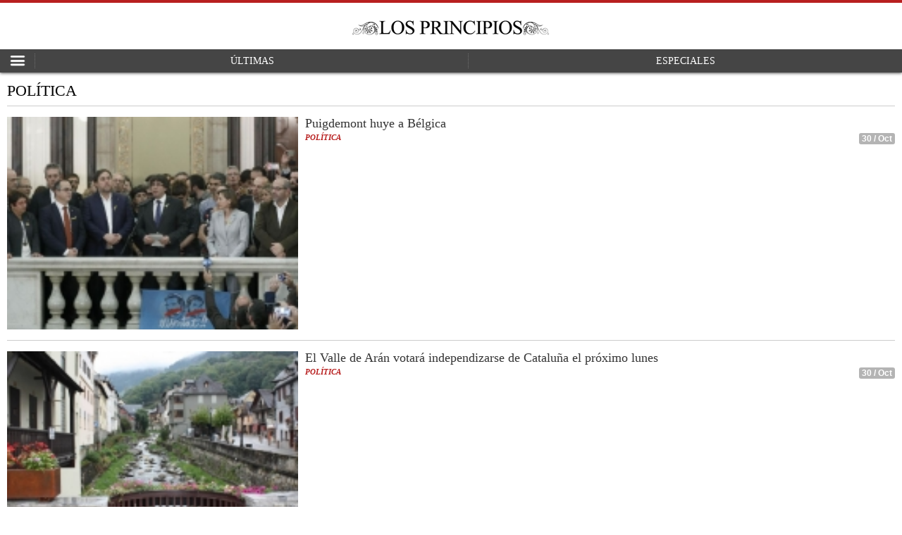

--- FILE ---
content_type: text/html; charset=utf-8
request_url: https://www.losprincipios.org/mobile/politica.html?page=7
body_size: 2749
content:
<!DOCTYPE html PUBLIC "-//W3C//DTD XHTML 1.0 Transitional//EN" "http://www.w3.org/TR/xhtml1/DTD/xhtml1-transitional.dtd">
<html xmlns="http://www.w3.org/1999/xhtml" xml:lang="en" lang="en">
<head>
  <meta http-equiv="Content-Type" content="text/html; charset=utf-8" />
  <meta name="robots" content="index, follow" />
  
  <meta name="viewport" content="width=device-width, user-scalable=no, initial-scale=1.0, maximum-scale=1.0, minimum-scale=1.0" />
  <meta name="title" content="Los Principios - Diario Online" />
  <meta name="description" content="¡La Verdad nos hará libres!" />
  <meta name="keywords" content="los principios, diario online, juridico, derechos del niño,valores morales,fundación,nino,cordoba,Córdoba,Argentina,Derecho," />
  <title>Los Principios - Diario Online</title>
  <link rel="shortcut icon" href="/favicon.ico" />
  <link rel="stylesheet" type="text/css" media="screen" href="/mobile/css/mobile.css" />
  <script type="text/javascript" src="/mobile/js/jquery.tools.min.js"></script>
<script type="text/javascript" src="/mobile/js/jquery.fancybox-1.3.4.js"></script>
<script type="text/javascript" src="/mobile/js/coin-slider.min.js"></script>
<script type="text/javascript" src="/mobile/js/cufon-yui.js"></script>
<script type="text/javascript" src="/mobile/js/gotham_book_medium.font.js"></script>
<script type="text/javascript" src="/mobile/js/easySlider1.7.js"></script>
<script type="text/javascript" src="/mobile/js/front.js"></script>
  <!-- Google tag (gtag.js) -->
<script async src="https://www.googletagmanager.com/gtag/js?id=G-H2M015PSFP"></script>
<script>
  window.dataLayer = window.dataLayer || [];
  function gtag(){dataLayer.push(arguments);}
  gtag('js', new Date());

  gtag('config', 'G-H2M015PSFP');
</script>  <!--[if gte IE 9]>
  <script type="text/javascript">
      Cufon.set('engine', 'canvas');
  </script>
  <![endif]-->
</head>
<body>
  	<span id="hiddenLink" style="display:none;">
									/mobile/politica.html,
						/mobile/politica.html			</span>
  <div id="header">
    <div class="wrap clear">
      <h1 class="brand"><a href="/mobile/" class="logo">Los Principios</a></h1>
    </div>
    <div class="nav clear">
      <a href="#" id="nav-swapper" class="nav-item">Open Nav</a>
      <ul class="grid clear">
        <li class="column small-6">
          <a href="/mobile/actualidad.html" class="nav-item">Últimas</a>
        </li>
        <li class="column small-6">
          <a href="/mobile/cultura.html" class="nav-item">Especiales</a>
        </li>
      </ul>

      <div id="nav-header">
        		
	
	
<ul id="principal" class="menu">
					<li class="menu-item-wrap">
					<a href="#"  class="menu-item">APOLOGÉTICA</a>
						</li>
			<li class="menu-item-wrap">
					<a href="/mobile/"  class="menu-item">Inicio</a>
						</li>
			<li class="menu-item-wrap">
					<a href="/mobile/provinciales.html"  class="menu-item">Córdoba</a>
						</li>
			<li class="menu-item-wrap">
					<a href="/mobile/editorial-1.html"  class="menu-item">Editoriales</a>
						</li>
			<li class="menu-item-wrap">
					<a href="#"  class="menu-item">Sociedad</a>
						</li>
			<li class="menu-item-wrap">
					<a href="/mobile/politica.html"  class="menu-item">Política</a>
						</li>
			<li class="menu-item-wrap">
					<a href="/mobile/provinciales.html"  class="menu-item">Provinciales</a>
						</li>
			<li class="menu-item-wrap">
					<a href="/mobile/actualidad.html"  class="menu-item">Archivo</a>
						</li>
			<li class="menu-item-wrap">
					<a href="/mobile/cultura.html"  class="menu-item">Eventos</a>
								<ul class="nivel-0">				<li class="menu-item-wrap">
					<a href="#"  class="menu-item">Evangelio Diario</a>
						</li>
			<li class="menu-item-wrap">
					<a href="#"  class="menu-item">Documentos</a>
						</li>
		</ul>
					</li>
		</ul>      </div>

      <script type="text/javascript">
        $(function(){
          $('#nav-swapper').click(function(){
            $('#nav-header').slideToggle(300);
            $('#nav-swapper').toggleClass("on");
            return false;
          });
        });
      </script>
    </div>
  </div>

  <div id="content">
    <div class="wrap clear">
      <div id="contMsj">
</div>      <div class="central">
        


<div>
	<h2>POLÍTICA</h2>

				<div class="lista-novedades novedades-wrap">
			<div class="item-wrap">
				<div class="grid gap10 clear">
					<div class="column small-4">
						<a href="/mobile/politica/puigdemont-huye-a-belgica.html" class="block img-wrap">
													<img src="/uploads/185_0_puigdemont2.jpg" alt="0_puigdemont2.jpg" class="block" />
												</a>
					</div>

					<div class="column small-8">
	          <h3><a href="/mobile/politica/puigdemont-huye-a-belgica.html" class="block">Puigdemont huye a Bélgica </a></h3>
	          
	          <div class="list-nov-txt">
	            <div class="grid gap10 clear">
	              <div class="column small-8">
	                <div class="cat_color">POLÍTICA</div>
	              </div>
	              <div class="column small-4">
	                <div class="fecha">30 / Oct</div>
	              </div>
	            </div>
	          </div>
	        </div>
				</div>
			</div>
    </div>
				<div class="lista-novedades novedades-wrap">
			<div class="item-wrap">
				<div class="grid gap10 clear">
					<div class="column small-4">
						<a href="/mobile/politica/el-valle-de-aran-votara-independizarse-de-cataluna-el-proximo-lunes.html" class="block img-wrap">
													<img src="/uploads/185_0_vielhacapitalvalledearan.jpg" alt="0_vielhacapitalvalledearan.jpg" class="block" />
												</a>
					</div>

					<div class="column small-8">
	          <h3><a href="/mobile/politica/el-valle-de-aran-votara-independizarse-de-cataluna-el-proximo-lunes.html" class="block">El Valle de Arán votará independizarse de Cataluña el próximo lunes</a></h3>
	          
	          <div class="list-nov-txt">
	            <div class="grid gap10 clear">
	              <div class="column small-8">
	                <div class="cat_color">POLÍTICA</div>
	              </div>
	              <div class="column small-4">
	                <div class="fecha">30 / Oct</div>
	              </div>
	            </div>
	          </div>
	        </div>
				</div>
			</div>
    </div>
				<div class="lista-novedades novedades-wrap">
			<div class="item-wrap">
				<div class="grid gap10 clear">
					<div class="column small-4">
						<a href="/mobile/politica/al-menos-540-empresas-dejan-cataluna-desde-el-referendum-de-autodeterminacion.html" class="block img-wrap">
													<img src="/uploads/185_0_caixabank.jpg" alt="0_caixabank.jpg" class="block" />
												</a>
					</div>

					<div class="column small-8">
	          <h3><a href="/mobile/politica/al-menos-540-empresas-dejan-cataluna-desde-el-referendum-de-autodeterminacion.html" class="block">Al menos 540 empresas dejan Cataluña desde el referéndum de...</a></h3>
	          
	          <div class="list-nov-txt">
	            <div class="grid gap10 clear">
	              <div class="column small-8">
	                <div class="cat_color">POLÍTICA</div>
	              </div>
	              <div class="column small-4">
	                <div class="fecha">16 / Oct</div>
	              </div>
	            </div>
	          </div>
	        </div>
				</div>
			</div>
    </div>
				<div class="lista-novedades novedades-wrap">
			<div class="item-wrap">
				<div class="grid gap10 clear">
					<div class="column small-4">
						<a href="/mobile/politica/chile-no-reconocera-declaracion-unilateral-de-independencia-de-cataluna.html" class="block img-wrap">
													<img src="/uploads/185_0_carles-puigdemont.jpg" alt="0_carles-puigdemont.jpg" class="block" />
												</a>
					</div>

					<div class="column small-8">
	          <h3><a href="/mobile/politica/chile-no-reconocera-declaracion-unilateral-de-independencia-de-cataluna.html" class="block">Chile no reconocerá declaración unilateral de independencia de...</a></h3>
	          
	          <div class="list-nov-txt">
	            <div class="grid gap10 clear">
	              <div class="column small-8">
	                <div class="cat_color">POLÍTICA</div>
	              </div>
	              <div class="column small-4">
	                <div class="fecha">16 / Oct</div>
	              </div>
	            </div>
	          </div>
	        </div>
				</div>
			</div>
    </div>
				<div class="lista-novedades novedades-wrap">
			<div class="item-wrap">
				<div class="grid gap10 clear">
					<div class="column small-4">
						<a href="/mobile/politica/hacia-la-posespana.html" class="block img-wrap">
													<img src="/uploads/185_0_separatismocatalan.jpg" alt="0_separatismocatalan.jpg" class="block" />
												</a>
					</div>

					<div class="column small-8">
	          <h3><a href="/mobile/politica/hacia-la-posespana.html" class="block">¿HACIA LA POSESPAÑA?</a></h3>
	          
	          <div class="list-nov-txt">
	            <div class="grid gap10 clear">
	              <div class="column small-8">
	                <div class="cat_color">POLÍTICA</div>
	              </div>
	              <div class="column small-4">
	                <div class="fecha">14 / Oct</div>
	              </div>
	            </div>
	          </div>
	        </div>
				</div>
			</div>
    </div>
				<div class="lista-novedades novedades-wrap">
			<div class="item-wrap">
				<div class="grid gap10 clear">
					<div class="column small-4">
						<a href="/mobile/politica/europa-cristiana.html" class="block img-wrap">
													<img src="/uploads/185_0_banderasespa-olaunione.jpg" alt="0_banderasespa-olaunione.jpg" class="block" />
												</a>
					</div>

					<div class="column small-8">
	          <h3><a href="/mobile/politica/europa-cristiana.html" class="block">Europa Cristiana</a></h3>
	          
	          <div class="list-nov-txt">
	            <div class="grid gap10 clear">
	              <div class="column small-8">
	                <div class="cat_color">POLÍTICA</div>
	              </div>
	              <div class="column small-4">
	                <div class="fecha">29 / Sep</div>
	              </div>
	            </div>
	          </div>
	        </div>
				</div>
			</div>
    </div>
				<div class="lista-novedades novedades-wrap">
			<div class="item-wrap">
				<div class="grid gap10 clear">
					<div class="column small-4">
						<a href="/mobile/politica/lefebvristas-firman-carta-alegando-que-el-papa-francisco-permite-el-error.html" class="block img-wrap">
													<img src="/uploads/185_0_colegiocatolico2.jpg" alt="0_colegiocatolico2.jpg" class="block" />
												</a>
					</div>

					<div class="column small-8">
	          <h3><a href="/mobile/politica/lefebvristas-firman-carta-alegando-que-el-papa-francisco-permite-el-error.html" class="block">Lefebvristas firman carta alegando que el Papa Francisco permite...</a></h3>
	          
	          <div class="list-nov-txt">
	            <div class="grid gap10 clear">
	              <div class="column small-8">
	                <div class="cat_color">POLÍTICA</div>
	              </div>
	              <div class="column small-4">
	                <div class="fecha">25 / Sep</div>
	              </div>
	            </div>
	          </div>
	        </div>
				</div>
			</div>
    </div>
			<div class="paginado">
					<a href="/mobile/politica.html?page=6" class="pag-prev">Anterior</a>
								        	<a href="/mobile/politica.html?page=5">5</a>
	        	    				        	<a href="/mobile/politica.html?page=6">6</a>
	        	    				        	<a class="on">7</a>
	        	    				        	<a href="/mobile/politica.html?page=8">8</a>
	        	    				        	<a href="/mobile/politica.html?page=9">9</a>
	        	    	    			<a href="/mobile/politica.html?page=8" class="pag-next">Siguiente</a>
			</div>
</div>
		<div class="banners_2">
		</div>
      </div>
          </div>
  </div>

  <div id="footerrr">
    <div class="wrap clear">
      <img src="/images/logo-foot.png" alt="" />

      
<ul id="footer" class="menu">
					<li class="menu-item-wrap">
					<a href="/mobile/"  class="menu-item">Inicio</a>
						</li>
			<li class="menu-item-wrap">
					<a href="#"  class="menu-item">Sociedad</a>
						</li>
			<li class="menu-item-wrap">
					<a href="/mobile/cultura.html"  class="menu-item">Cultura</a>
						</li>
			<li class="menu-item-wrap">
					<a href="#"  class="menu-item">Deporte</a>
						</li>
			<li class="menu-item-wrap">
					<a href="/mobile/politica.html"  class="menu-item">Política</a>
						</li>
			<li class="menu-item-wrap">
					<a href="/mobile/formulario-de-contacto.html"  class="menu-item">Contacto</a>
						</li>
		</ul>
      <p>
        Teléfono: (0351) 4215298<br />
        E-mail: <a href="mailto:info@losprincipios.org">info@losprincipios.org</a><br />
        Arturo M. Bas 308 - 6º piso - Oficina ‘A’ – Córdoba ARG      </p>

    </div>
    <div id="copy">
      <div class="wrap clear">
        <strong>Los Principios 2014</strong> &reg;<br />
        todos los derechos reservados
      </div>
    </div>
  </div>
  <div id="overlay"></div>
  <script type="text/javascript" src="//s7.addthis.com/js/300/addthis_widget.js#pubid=webmediadesign"></script>

</body>
</html>


--- FILE ---
content_type: text/css
request_url: https://www.losprincipios.org/mobile/css/mobile.css
body_size: 5530
content:
html, body, div, span, applet, object, iframe,
h1, h2, h3, h4, h5, h6, p,
blockquote, pre, a, abbr, acronym, address, big,
cite, code, del, dfn, em, font, img,
ins, kbd, q, s, samp, small, strike,
strong, sub, sup, tt, var, dl, dt, dd, ol, ul, li,
fieldset, form, label, legend,
table, caption, tbody, tfoot, thead, tr, th, td,
center, u, b, i {margin: 0; padding: 0; border: 0; outline: 0; font-style: normal; vertical-align: baseline}
:focus {outline: 0}
ol, ul {list-style: none}
table {border-collapse: collapse;border-spacing: 0}
blockquote:before, blockquote:after, q:before, q:after {content: ""}
blockquote, q {quotes: "" ""}
input, textarea {margin: 0; padding: 0}

*,
*:before,
*:after {
	-webkit-box-sizing: border-box;
	-moz-box-sizing: border-box;
	box-sizing: border-box;
	margin: 0;
	padding: 0;
}

img {max-width: 100%;}

a {
	color: #B82020;
	text-decoration: none;
}

a:hover {color: #000;}

.left {float: left;}
.right {float: right;}
.tal {text-align: left;}
.tac {text-align: center;}
.tar {text-align: right;}

.hr {
  background-color: #ccc;
  height: 1px;
  display: block;
  margin: 20px 0;
}

.clear:before,
.clear:after {
  display: table;
  content: '';
}
.clear:after {clear: both;}

.fix { 
  clear: both;
  font-size: 0px;
  height: 0;
  line-height: 0px;
  overflow: hidden
}

.table {
	display: table;
	width: 100%;
	height: 100%;
}

.cell {
	display: table-cell;
	vertical-align: top;
}

.block {display: block;}
.dn {display: none;}


body {
  background-color: #fff;
  color: #545454;
  font: 400 14px/1.2 Arial, Helvetica, sans-serif;
  padding-top: 103px;
  position: relative;
  z-index: 1;
}

h1, h2, h3, h4, h6 {
	font-family: 'Times New Roman', serif;
	font-weight: 400;
	line-height: 1;
}

h1, h2 {
	font-size: 22px;
	color: #000;
	padding-bottom: 10px;
}

h3 {
	font-size: 18px;
	color: #333;
}

h4 {
	font-size: 20px;
	color: #333;
}

h5 {
	color: #000;
	font-weight: 700;
	border-bottom: 1px dotted #6a798c;
	font-size: 13px;
	padding-bottom: 3px;
}

h6 {
	font-size: 17px;
	color: #777;
	background: url(../images/bg-numero.png);
	border: 1px solid #e4e4e4;
	padding: 10px 20px 8px;
}

blockquote {
	color: #777;
	padding: 10px 20px;
	margin-bottom: 20px;
	background: #f6f6f6;
	border-bottom: 1px solid #E4E4E4;
	border-left: 1px solid #E4E4E4;
	border-right: 1px solid #E4E4E4;
}

p {margin-bottom: 10px;}

.wrap {
	width: 100%;
	padding-left: 10px;
	padding-right: 10px;
}

#header {
	position: fixed;
	z-index: 999;
	top: 0;
	left: 0;
	right: 0;
	border-top: 4px solid #b82020;
	background-color: #fff;
	-webkit-box-shadow: 0 1px 4px rgba(0,0,0,0.7);
	-moz-box-shadow: 0 1px 4px rgba(0,0,0,0.7);
	box-shadow: 0 1px 4px rgba(0,0,0,0.7);
}

#header .brand {
	display: block;
	padding: 25px 0 20px;
	margin: 0;
}

#header .logo {
	margin: 0 auto;
	display: block;
	text-indent: -999em;
	width: 280px;
	height: 21px;
	background: url(../images/logo-m.jpg) center center no-repeat;
}

#header .nav {background-color: #6f6f6f;}

#header .nav-item {
	display: block;
	padding: 9px;
	text-align: center;
	color: #fff;
	background-color: #454545;
	position: relative;
	z-index: 1;
  font-family: 'Times New Roman', serif;
  text-transform: uppercase;
  line-height: 1.1;
}

#header .nav-item:before {
	position: absolute;
	z-index: 1;
	content: '';
	top: 6px;
	left: -1px;
	bottom: 6px;
	width: 1px;
	border-left: 1px dotted #6f6f6f;
}

#header .nav-item.on:before,
#header .nav-item:hover:before {display: none;}

#header .nav-item.on,
#header .nav-item:hover {background-color: #6f6f6f;}

#header .nav > .grid {
	float: left;
	margin-left: 0;
	padding-left: 50px;
	width: 100%;
}

#header .nav > .grid > .column {padding-left: 0;}

#nav-swapper {
	float: left;
	margin-right: -50px;
	text-indent: -999em;
	width: 50px;
	position: relative;
	z-index: 1;
	background-image: url(../images/icon-nav.png);
	background-position: center center;
	background-repeat: no-repeat;
}

#nav-header {
	display: none;
	float: left;
	width: 100%;
}

#nav-header .menu-item {
	display: block;
	padding: 7px 15px;
	font-family: 'Times New Roman', serif;
	line-height: 1.3;
	text-transform: uppercase;
	color: #000;
	background: #f1f1f1;
  background: -moz-linear-gradient(top,  #ffffff 1%, #f1f1f1 100%);
  background: -webkit-gradient(linear, left top, left bottom, color-stop(1%,#ffffff), color-stop(100%,#f1f1f1));
  background: -webkit-linear-gradient(top,  #ffffff 1%,#f1f1f1 100%);
  background: -o-linear-gradient(top,  #ffffff 1%,#f1f1f1 100%);
  background: -ms-linear-gradient(top,  #ffffff 1%,#f1f1f1 100%);
  background: linear-gradient(to bottom,  #ffffff 1%,#f1f1f1 100%);
}

#nav-header .menu-item.on,
#nav-header .menu-item:hover {
	color: #fff;
	background: #b82020;
  background: -moz-linear-gradient(top,  #e01f1f 1%, #b82020 100%);
  background: -webkit-gradient(linear, left top, left bottom, color-stop(1%,#e01f1f), color-stop(100%,#b82020));
  background: -webkit-linear-gradient(top,  #e01f1f 1%,#b82020 100%);
  background: -o-linear-gradient(top,  #e01f1f 1%,#b82020 100%);
  background: -ms-linear-gradient(top,  #e01f1f 1%,#b82020 100%);
  background: linear-gradient(to bottom,  #e01f1f 1%,#b82020 100%);
  text-shadow: 1px 1px 1px rgba(0,0,0,.2);
}

#content {
	overflow: hidden;
	padding-bottom: 15px;
	padding-top: 15px;
	width: 100%;
}

.noticias-destacadas {
	margin-top: -15px;
	margin-bottom: 30px;
}
.noticias-destacadas h2 a {color: #000;}
.noticias-destacadas h2:hover a {color: #333;}
.noticias-destacadas .destacadas-img {
	margin-bottom: 10px;
	margin-left: -15px;
	margin-right: -15px;
}
.noticias-destacadas .destacadas-img img {width: 100%;}

.cat_color {
	font-size: 12px;
	color: #B82020;
	font-weight: 700;
	font-style: italic;
	font-family: Georgia,"Times New Roman",Times,serif;
	text-decoration: underline;
	margin-bottom: 5px;
}

.fecha {
	background-color: #b4b4b4;
	color: #fff;
	float: right;
	font-size: 12px;
	-webkit-border-radius: 3px;
	-moz-border-radius: 3px;
	border-radius: 3px;
	padding: 1px 4px;
	font-weight: 700;
}

.noticias-destacadas .destacadas-txt {margin-bottom: 15px;}
.noticias-destacadas .destacadas-txt .bajada {margin-bottom: 0;}

.opinion-wrap {
	padding: 10px;
	background-color: #f0f0f0;
	-webkit-border-radius: 3px;
	-moz-border-radius: 3px;
	border-radius: 3px;
}

.opinion-wrap h5 {
	color: #0e36cb;
	border-color: #0e36cb;
	margin-bottom: 5px;
}

.opinion-wrap p {
	font-size: 12px;
	margin-bottom: 5px;
}

.detalle-novedades .opinion-wrap p {
	font-size: 13px;
	line-height: 1.3;
	margin-bottom: 15px;
}

.detalle-novedades .opinion-wrap .author {
	font-size: 11px;
	color: #666;
	font-weight: 400;
	margin-top: 10px;
	margin-bottom: 0;
}

.opinion-wrap p a {color: #545454;}
.opinion-wrap p:hover a {color: #333;}

.opinion-wrap .readmore {
	color: #6A798C;
	display: block;
	float: right;
	font-size: 11px;
	font-weight: 700;
	line-height: 1.1;
}

.opinion-wrap .readmore:hover {
	color: #000;
}

.box-novedades h3 {margin-bottom: 5px;}
.box-novedades h3 a {color: #333;}
.box-novedades h3:hover a {color: #222;}
.box-novedades .cat_color {
	font-size: 11px;
	text-decoration: none;
}

.novedades-wrap .item-wrap {
	padding-top: 15px;
	padding-bottom: 15px;
	border-top: 1px solid #ccc;
}

.novedades-slideEspecial .item-wrap:nth-child(2) {
	border-top: none;
}

.novedades-wrap .img-wrap img {width: 100%;}

.novedades-wrap h3 {margin-bottom: 5px;}
.novedades-wrap h3 a {color: #333;}
.novedades-wrap h3:hover a {color: #222;}
.novedades-wrap .cat_color {
	font-size: 11px;
	text-decoration: none;
}

.novedades-wrap > h2 {
	background-color: #b82020;
	color: #fff;
	padding: 5px 15px;
	margin-top: 30px;
	margin-left: -15px;
	margin-right: -15px;
}

#footerrr {
	background-color: #f7f7f7;
	padding-top: 20px;
	text-align: center;
	border-top: 2px solid #ddd;
	font-size: 12px;
}

#footerrr p {line-height: 1.5;}
#footerrr p a {
	color: #333;
	font-weight: 700;
}

#footer {
	padding-top: 10px;
	padding-bottom: 10px;
}

#footer li {
	display: inline-block;
	padding-top: 2px;
	padding-bottom: 2px;
}

#footer li:first-child a {border: none;}
#footer li:last-child {display: none;}

#footer li a {
	border-left: 1px solid #777;
	font-size: 11px;
	font-weight: 400;
	display: block;
	color: #333;
	padding-left: 5px;
	padding-right: 5px;
}

#footer li a:hover {color: #B82020}

#copy {
	background-color: #ddd;
	padding-bottom: 10px;
	padding-top: 10px;
}

.imgPrev img {width: 100%;}
.small-text {
	padding: 5px;
	background-color: #e6e6e6;
	color: #999;
}

.news-body {margin-bottom: 30px;}

.author {
	font-size: 12px;
	color: #333;
	font-weight: 700;
	font-style: italic;
}

.fecha-detalle {
	margin-bottom: 10px;
	font-size: 11px;
	color: #666;
	text-transform: uppercase;
	font-weight: 700;
	line-height: 1.1;
}

.fecha-detalle .block {
	text-transform: none;
	color: #333;
	font-size: 13px;
	font-style: italic;
	color: #B82020;
	font-family: Georgia,"Times New Roman",Times,serif;
}

.goback {
	display: inline-block;
	padding: 6px;
	background-color: #919191;
	color: #fff;
	-webkit-border-radius: 3px;
	-moz-border-radius: 3px;
	border-radius: 3px;
	font-weight: 700;
	font-size: 11px;
	text-transform: uppercase;
}

.goback:hover {
	background-color: #B82020;
	color: #fff;
}


/* SLIDER HOME*/
.coin-slider {
	overflow: hidden;
	zoom: 1;
	position: relative;
	height: 417px;
	width: 100%;
	background: url(/images/bg-slider.jpg) center bottom no-repeat;
	margin-bottom: 5px;
}

.coin-slider a {
	text-decoration: none;
	outline: none;
	border: none;
}

.cs-buttons {
	font-size: 0px;
	padding: 10px;
	float: left;
}

.cs-buttons a {
	margin-left: 5px;
	height: 10px;
	width: 10px;
	float: left;
	border: 1px solid #B8C4CF;
	color: #B8C4CF;
	text-indent: -1000px;
}

.cs-active {
	background-color: #B8C4CF;
	color: #FFFFFF;
}

.cs-title {
	display: none !important;
	width: 100%;
	padding: 10px;
	background-color: #000;
	color: #fff;
}

.cs-prev,
.cs-next {
	background-color: #000;
	color: #fff;
	padding: 0px 10px;
}

#fancybox-loading {
	position: fixed;
	top: 50%;
	left: 50%;
	width: 40px;
	height: 40px;
	margin-top: -20px;
	margin-left: -20px;
	cursor: pointer;
	overflow: hidden;
	z-index: 1104;
	display: none;
}

#fancybox-loading div {
	position: absolute;
	top: 0;
	left: 0;
	width: 40px;
	height: 480px;
	background-image: url('/images/fancybox/fancybox.png');
}

#fancybox-overlay {
	position: absolute;
	top: 0;
	left: 0;
	width: 100%;
	z-index: 1100;
	display: none;
}

#fancybox-tmp {
	padding: 0;
	margin: 0;
	border: 0;
	overflow: auto;
	display: none;
}

#fancybox-wrap {
	position: absolute;
	top: 0;
	left: 0;
	padding: 20px;
	z-index: 1101;
	outline: none;
	display: none;
}

#fancybox-outer {
	position: relative;
	width: 100%;
	height: 100%;
	background: #fff;
}

#fancybox-content {
	width: 0;
	height: 0;
	padding: 0;
	outline: none;
	position: relative;
	overflow: hidden;
	z-index: 1102;
	border: 0px solid #fff;
}

#fancybox-hide-sel-frame {
	position: absolute;
	top: 0;
	left: 0;
	width: 100%;
	height: 100%;
	background: transparent;
	z-index: 1101;
}

#fancybox-close {
	position: absolute;
	top: -15px;
	right: -15px;
	width: 30px;
	height: 30px;
	background: transparent url('/images/fancybox/fancybox.png') -40px 0px;
	cursor: pointer;
	z-index: 1103;
	display: none;
}

#fancybox-error {
	color: #444;
	font: normal 12px/20px Arial;
	padding: 14px;
	margin: 0;
}

#fancybox-img {
	width: 100%;
	height: 100%;
	padding: 0;
	margin: 0;
	border: none;
	outline: none;
	line-height: 0;
	vertical-align: top;
}

#fancybox-frame {
	width: 100%;
	height: 100%;
	border: none;
	display: block;
}

#fancybox-left, #fancybox-right {
	position: absolute;
	bottom: 0px;
	height: 100%;
	width: 35%;
	cursor: pointer;
	outline: none;
	background: transparent url('/images/fancybox/blank.gif');
	z-index: 1102;
	display: none;
}

#fancybox-left {
	left: 0px;
}

#fancybox-right {
	right: 0px;
}

#fancybox-left-ico, #fancybox-right-ico {
	position: absolute;
	top: 50%;
	left: -9999px;
	width: 30px;
	height: 30px;
	margin-top: -15px;
	cursor: pointer;
	z-index: 1102;
	display: block;
}

#fancybox-left-ico {
	background-image: url('/images/fancybox/fancybox.png');
	background-position: -40px -30px;
}

#fancybox-right-ico {
	background-image: url('/images/fancybox/fancybox.png');
	background-position: -40px -60px;
}

#fancybox-left:hover, #fancybox-right:hover {
	visibility: visible; /* IE6 */
}

#fancybox-left:hover span {
	left: 20px;
}

#fancybox-right:hover span {
	left: auto;
	right: 20px;
}

.fancybox-bg {
	position: absolute;
	padding: 0;
	margin: 0;
	border: 0;
	width: 20px;
	height: 20px;
	z-index: 1001;
}

#fancybox-bg-n {
	top: -20px;
	left: 0;
	width: 100%;
	background-image: url('/images/fancybox/fancybox-x.png');
}

#fancybox-bg-ne {
	top: -20px;
	right: -20px;
	background-image: url('/images/fancybox/fancybox.png');
	background-position: -40px -162px;
}

#fancybox-bg-e {
	top: 0;
	right: -20px;
	height: 100%;
	background-image: url('/images/fancybox/fancybox-y.png');
	background-position: -20px 0px;
}

#fancybox-bg-se {
	bottom: -20px;
	right: -20px;
	background-image: url('/images/fancybox/fancybox.png');
	background-position: -40px -182px; 
}

#fancybox-bg-s {
	bottom: -20px;
	left: 0;
	width: 100%;
	background-image: url('/images/fancybox/fancybox-x.png');
	background-position: 0px -20px;
}

#fancybox-bg-sw {
	bottom: -20px;
	left: -20px;
	background-image: url('/images/fancybox/fancybox.png');
	background-position: -40px -142px;
}

#fancybox-bg-w {
	top: 0;
	left: -20px;
	height: 100%;
	background-image: url('/images/fancybox/fancybox-y.png');
}

#fancybox-bg-nw {
	top: -20px;
	left: -20px;
	background-image: url('/images/fancybox/fancybox.png');
	background-position: -40px -122px;
}

#fancybox-title {
	font-family: Helvetica;
	font-size: 12px;
	z-index: 1102;
}

.fancybox-title-inside {
	padding-bottom: 10px;
	text-align: center;
	color: #333;
	background: #fff;
	position: relative;
}

.fancybox-title-outside {
	padding-top: 10px;
	color: #fff;
}

.fancybox-title-over {
	position: absolute;
	bottom: 0;
	left: 0;
	color: #FFF;
	text-align: left;
}

#fancybox-title-over {
	padding: 10px;
	background-image: url('/images/fancybox/fancy_title_over.png');
	display: block;
}

.fancybox-title-float {
	position: absolute;
	left: 0;
	bottom: -20px;
	height: 32px;
}

#fancybox-title-float-wrap {
	border: none;
	border-collapse: collapse;
	width: auto;
}

#fancybox-title-float-wrap td {
	border: none;
	white-space: nowrap;
}

#fancybox-title-float-left {
	padding: 0 0 0 15px;
	background: url('/images/fancybox/fancybox.png') -40px -90px no-repeat;
}

#fancybox-title-float-main {
	color: #FFF;
	line-height: 29px;
	font-weight: bold;
	padding: 0 0 3px 0;
	background: url('/images/fancybox/fancybox-x.png') 0px -40px;
}

#fancybox-title-float-right {
	padding: 0 0 0 15px;
	background: url('/images/fancybox/fancybox.png') -55px -90px no-repeat;
}

/* IE6 */

.fancybox-ie6 #fancybox-close { background: transparent; filter: progid:DXImageTransform.Microsoft.AlphaImageLoader(src='/images/fancybox/fancy_close.png', sizingMethod='scale'); }

.fancybox-ie6 #fancybox-left-ico { background: transparent; filter: progid:DXImageTransform.Microsoft.AlphaImageLoader(src='/images/fancybox/fancy_nav_left.png', sizingMethod='scale'); }
.fancybox-ie6 #fancybox-right-ico { background: transparent; filter: progid:DXImageTransform.Microsoft.AlphaImageLoader(src='/images/fancybox/fancy_nav_right.png', sizingMethod='scale'); }

.fancybox-ie6 #fancybox-title-over { background: transparent; filter: progid:DXImageTransform.Microsoft.AlphaImageLoader(src='/images/fancybox/fancy_title_over.png', sizingMethod='scale'); zoom: 1; }
.fancybox-ie6 #fancybox-title-float-left { background: transparent; filter: progid:DXImageTransform.Microsoft.AlphaImageLoader(src='/images/fancybox/fancy_title_left.png', sizingMethod='scale'); }
.fancybox-ie6 #fancybox-title-float-main { background: transparent; filter: progid:DXImageTransform.Microsoft.AlphaImageLoader(src='/images/fancybox/fancy_title_main.png', sizingMethod='scale'); }
.fancybox-ie6 #fancybox-title-float-right { background: transparent; filter: progid:DXImageTransform.Microsoft.AlphaImageLoader(src='/images/fancybox/fancy_title_right.png', sizingMethod='scale'); }

.fancybox-ie6 #fancybox-bg-w, .fancybox-ie6 #fancybox-bg-e, .fancybox-ie6 #fancybox-left, .fancybox-ie6 #fancybox-right, #fancybox-hide-sel-frame {
	height: expression(this.parentNode.clientHeight + "px");
}

#fancybox-loading.fancybox-ie6 {
	position: absolute; margin-top: 0;
	top: expression( (-20 + (document.documentElement.clientHeight ? document.documentElement.clientHeight/2 : document.body.clientHeight/2 ) + ( ignoreMe = document.documentElement.scrollTop ? document.documentElement.scrollTop : document.body.scrollTop )) + 'px');
}

#fancybox-loading.fancybox-ie6 div	{ background: transparent; filter: progid:DXImageTransform.Microsoft.AlphaImageLoader(src='/images/fancybox/fancy_loading.png', sizingMethod='scale'); }

/* IE6, IE7, IE8 */

.fancybox-ie .fancybox-bg { background: transparent !important; }

.fancybox-ie #fancybox-bg-n { filter: progid:DXImageTransform.Microsoft.AlphaImageLoader(src='/images/fancybox/fancy_shadow_n.png', sizingMethod='scale'); }
.fancybox-ie #fancybox-bg-ne { filter: progid:DXImageTransform.Microsoft.AlphaImageLoader(src='/images/fancybox/fancy_shadow_ne.png', sizingMethod='scale'); }
.fancybox-ie #fancybox-bg-e { filter: progid:DXImageTransform.Microsoft.AlphaImageLoader(src='/images/fancybox/fancy_shadow_e.png', sizingMethod='scale'); }
.fancybox-ie #fancybox-bg-se { filter: progid:DXImageTransform.Microsoft.AlphaImageLoader(src='/images/fancybox/fancy_shadow_se.png', sizingMethod='scale'); }
.fancybox-ie #fancybox-bg-s { filter: progid:DXImageTransform.Microsoft.AlphaImageLoader(src='/images/fancybox/fancy_shadow_s.png', sizingMethod='scale'); }
.fancybox-ie #fancybox-bg-sw { filter: progid:DXImageTransform.Microsoft.AlphaImageLoader(src='/images/fancybox/fancy_shadow_sw.png', sizingMethod='scale'); }
.fancybox-ie #fancybox-bg-w { filter: progid:DXImageTransform.Microsoft.AlphaImageLoader(src='/images/fancybox/fancy_shadow_w.png', sizingMethod='scale'); }
.fancybox-ie #fancybox-bg-nw { filter: progid:DXImageTransform.Microsoft.AlphaImageLoader(src='/images/fancybox/fancy_shadow_nw.png', sizingMethod='scale'); }

#calroot {
	/* place on top of other elements. set a higher value if nessessary */
	z-index:1;
	font-family:sans-serif;
	background-color:#fff;
	border:1px solid #ccc;
	padding-top:10px;
	height:180px;
	width:227px;	
	display:none;
	margin:0 0 0 -7px;
	-moz-border-radius-topleft:0;
	-moz-border-radius-topright:0;	
	-webkit-border-top-left-radius:0;
	-webkit-border-top-right-radius:0;		
}
#calhead {	padding:2px 0; height:22px;}
#caltitle {
	font-size:14px;
	color:#6e8a0f;	
	float:left;
	text-align:center;
	width:160px;
	line-height:20px;
	text-shadow:0 1px 0 #ddd;
}
#calnext, #calprev {
	display:block;
	width:20px;
	height:20px;
	background:transparent url(../images/admin/prev.gif) no-repeat scroll center center;
	float:left;
	cursor:pointer;
	margin-left:9px;
}
#calnext {	background-image:url(../images/admin/next.gif);	float:right; margin-right:9px;}
#calprev.caldisabled, #calnext.caldisabled {visibility:hidden;}
/* year/month selector */
#caltitle select {font-size:10px;}
/* names of the days */
#caldays { height:14px; border-bottom:1px solid #ddd;}
#caldays span {	display:block;	float:left;	width:32px;	text-align:center;	font-size:11px;}
/* container for weeks */
#calweeks {	background-color:#fff;	margin-top:4px;}
/* single week */
.calweek {	clear:left;	height:22px;}
/* single day */
.calweek a {
	display:block;
	float:left;
	width:31px;
	height:20px;
	text-decoration:none;
	font-size:11px;
	margin-left:1px;
	text-align:center;
	line-height:20px;
	color:#666;
	-moz-border-radius:3px;
	-webkit-border-radius:3px;}
.calweek a:hover, .calfocus {background-color:#ddd;}
/* sunday */
a.calsun {color:red;}
/* offmonth day */
a.caloff { color:#ccc;	}
a.caloff:hover { background-color:rgb(245, 245, 250);}
/* unselecteble day */
a.caldisabled {	background-color:#efefef !important; color:#ccc	!important;	cursor:default;}
/* current date */
#calcurrent {background-color:#6e8a0f; color:#fff;}
/* today */
#caltoday {	background-color:#999;	color:#fff;}

/*CALENDARIO*/
table {border-collapse: collapse;border-spacing: 0}
#calendarCont table { width:280px;}
#calendarCont tr { height:35px;}
#calendarCont th { vertical-align: middle; text-align: center; width: 35px; height: 35px; color: #707475; font-size:13px; text-transform:capitalize}
#calendarCont td { background: #fff; border:solid 1px  #e1e1e1; vertical-align: top; text-align: center; width: 35px; height: 35px; color: #707475; padding-top:2px;}
#calendarCont { margin:0px 15px 10px 0 15px;}

.calendarRelative{ width:280px; min-height:283px; position:relative; float:left}
.bgE{ background:url(../images/bg-eventos.gif); width:280px; height:35px; display:block}
#calendarLoading{ width:280px; height:285px; background:#fff url(/images/load.gif) center no-repeat; position:absolute; display:none; opacity:.4; top:0; left:0; filter:alpha(opacity=40); float:left}

.dia {background:url(../images/calendar/sombra_top.png) repeat-x !important; border:solid 1px  #e1e1e1; text-transform: uppercase; padding:5px;}
.sin_borde {color:#FFF !important; background:#01538d; padding:10px;}
.evento.antes { background:url(../images/calendar/evento2.png) top center !important;}
.hoy { background:url(../images/calendar/hoy.png) top center !important; color:#FFFFFF !important; font-weight:bold;}
.hoy p{ color:#575757 !important; font-weight:normal !important}
.evento { background:url(../images/calendar/evento.png) top center !important; }
.evento a {color: #575757; font-weight:bold;}
.altoE{ height:32px; display:block}

.alertError, .alertWarning, .alertExito{
	padding: 10px 10px 10px 33px;
	margin-bottom: 10px;
	color: #555555;
	-webkit-border-radius: 5px 5px 5px 5px;
	-moz-border-radius: 5px 5px 5px 5px;
	-khtml-border-radius: 5px 5px 5px 5px;
	border-radius: 5px 5px 5px 5px;
}
.alertExito {
	background: #EAF7D9 url(../images/success.png) 10px center no-repeat;
	border: 1px solid #BBDF8D;
	-webkit-border-radius: 5px 5px 5px 5px;
	-moz-border-radius: 5px 5px 5px 5px;
	-khtml-border-radius: 5px 5px 5px 5px;
	border-radius: 5px 5px 5px 5px;
}
.alertError {
	background: #FFD1D1 url(../images/warning.png) 10px center no-repeat;
	border: 1px solid #F8ACAC;
	-webkit-border-radius: 5px 5px 5px 5px;
	-moz-border-radius: 5px 5px 5px 5px;
	-khtml-border-radius: 5px 5px 5px 5px;
	border-radius: 5px 5px 5px 5px;
}
.alertWarning {
	background: #FFF5CC url(../images/attention.png) 10px center no-repeat;
	border: 1px solid #F2DD8C;
	-webkit-border-radius: 5px 5px 5px 5px;
	-moz-border-radius: 5px 5px 5px 5px;
	-khtml-border-radius: 5px 5px 5px 5px;
	border-radius: 5px 5px 5px 5px;
}
.alertExito .close,
.alertError .close,
.alertWarning .close{
	float: right;
	padding-top: 4px;
	padding-right: 4px;
	cursor: pointer;
}

.paginado {
	text-align: center;
	font-size: 12px;
	color:#999999;
	margin-top: 15px;
}

.paginado a,
.paginado span {
	display: inline-block;
	padding: 9px 13px;
	font-weight: 700;
	-webkit-border-radius: 3px;
	-moz-border-radius: 3px;
	border-radius: 3px;
}
.paginado a:hover {background-color: #e6e6e6;}

.paginado a.on {
	background: #B82020;
	color: #FFFFFF;
}

.pag-prev,
.pag-next {
	text-indent: -999em;
	width: 32px;
	height: 32px;
	position: relative;
	z-index: 1;
}

.pag-prev:after,
.pag-next:after {
	content: '';
	left: 11px;
	position: absolute;
	top: 8px;
	z-index: 1;
}
.pag-next:after {left: 13px;}

.pag-prev:after {
	border-bottom: 8px solid transparent;
	border-right: 8px solid #333;
	border-top: 8px solid transparent;
}

.pag-next:after {
	border-bottom: 8px solid transparent;
	border-left: 8px solid #333;
	border-top: 8px solid transparent;
}

span.pag-prev:after,
span.pag-next:after {
	border-left-color: #666;
	border-right-color: #666;
}

/* grid */

.grid {margin-left: -20px;}
.column {
  float: left;
  padding-left: 20px;
}

.grid.gap10 {margin-left: -10px;}
.grid.gap10 .column {padding-left: 10px;}

.grid.gap40 {margin-left: -40px;}
.grid.gap40 .column {padding-left: 40px;}

.grid.gap60 {margin-left: -60px;}
.grid.gap60 .column {padding-left: 60px;}

.small-1 {width: 8.333333333%;}
.small-2 {width: 16.666666667%;}
.small-3 {width: 25%;}
.small-4 {width: 33.333333333%;}
.small-5 {width: 41.666666667%;}
.small-6 {width: 50%;}
.small-7 {width: 58.333333333%;}
.small-8 {width: 66.666666667%;}
.small-9 {width: 75%;}
.small-10 {width: 83.333333333%;}
.small-11 {width: 91.666666667%;}
.small-12 {width: 100%;}

@media screen and (min-width: 768px) {
  .medium-1 {width: 8.333333333%;}
  .medium-2 {width: 16.666666667%;}
  .medium-3 {width: 25%;}
  .medium-4 {width: 33.333333333%;}
  .medium-5 {width: 41.666666667%;}
  .medium-6 {width: 50%;}
  .medium-7 {width: 58.333333333%;}
  .medium-8 {width: 66.666666667%;}
  .medium-9 {width: 75%;}
  .medium-10 {width: 83.333333333%;}
  .medium-11 {width: 91.666666667%;}
  .medium-12 {width: 100%;}
}

--- FILE ---
content_type: application/javascript
request_url: https://www.losprincipios.org/mobile/js/gotham_book_medium.font.js
body_size: 25324
content:
/*!
 * The following copyright notice may not be removed under any circumstances.
 * 
 * Copyright:
 * Copyright (C) 2000, 2007 Hoefler & Frere-Jones. http://www.typography.com
 * 
 * Trademark:
 * Gotham is a trademark of Hoefler & Frere-Jones, which may be registered in
 * certain jurisdictions.
 * 
 * Full name:
 * Gotham-Book
 * 
 * Manufacturer:
 * Hoefler & Frere-Jones
 * 
 * Designer:
 * Tobias Frere-Jones
 * 
 * Vendor URL:
 * www.typography.com
 * 
 * License information:
 * http://www.typography.com/support/eula.html
 */
Cufon.registerFont({"w":232,"face":{"font-family":"Gotham Book","font-weight":300,"font-stretch":"normal","units-per-em":"360","panose-1":"2 0 6 4 4 0 0 2 0 4","ascent":"288","descent":"-72","x-height":"4","bbox":"-8 -324 383 59.1584","underline-thickness":"7.2","underline-position":"-40.68","stemh":"25","stemv":"28","unicode-range":"U+0020-U+00FF"},"glyphs":{" ":{"w":108},"A":{"d":"14,0r115,-254r27,0r114,254r-30,0r-30,-67r-137,0r-30,67r-29,0xm84,-92r115,0r-57,-129","w":284},"B":{"d":"36,-252v81,2,188,-17,189,63v0,33,-20,50,-40,59v30,9,54,26,54,61v0,43,-36,69,-91,69r-112,0r0,-252xm64,-140v56,-1,132,11,132,-45v0,-50,-79,-41,-132,-41r0,86xm64,-26v59,-1,146,11,146,-45v0,-52,-89,-43,-146,-43r0,88","w":259,"k":{"?":2,"&":-1,"v":4,"X":7,"V":7,"T":6,"W":5,"Y":11,"\u00dd":11,"w":4,"y":4,"\u00fd":4,"\u00ff":4}},"C":{"d":"151,4v-73,0,-127,-57,-127,-130v0,-71,54,-130,128,-130v46,0,73,16,98,40r-19,21v-21,-20,-45,-35,-79,-35v-56,0,-98,45,-98,104v0,97,122,138,179,68r19,18v-26,27,-55,44,-101,44","w":265,"k":{"X":4,"v":4,"x":4,"Y":4,"\u00dd":4,"w":4,"y":4,"\u00fd":4,"\u00ff":4,"d":4,"g":4,"q":4,"c":4,"e":4,"o":4,"\u00e7":4,"\u00e9":4,"\u00ea":4,"\u00eb":4,"\u00e8":4,"\u00f0":4,"\u00f3":4,"\u00f4":4,"\u00f6":4,"\u00f2":4,"\u00f8":4,"\u00f5":4,"C":7,"G":7,"O":7,"Q":7,"\u00c7":7,"\u00d3":7,"\u00d4":7,"\u00d6":7,"\u00d2":7,"\u00d8":7,"\u00d5":7,"-":4}},"D":{"d":"36,0r0,-252r87,0v79,0,134,54,134,126v0,71,-55,126,-134,126r-87,0xm64,-26v93,10,164,-21,164,-100v0,-56,-41,-100,-105,-100r-59,0r0,200","w":281,"k":{"V":16,"X":20,"\\":14,"?":7,"x":4,"J":14,"}":7,"]":7,")":11,"\/":14,"T":18,"W":13,"Y":23,"\u00dd":23,"\u00c6":17,"A":17,"\u00c1":17,"\u00c2":17,"\u00c4":17,"\u00c0":17,"\u00c5":17,"\u00c3":17,"Z":16,".":14,",":14,"S":4}},"E":{"d":"36,0r0,-252r182,0r0,26r-154,0r0,86r138,0r0,26r-138,0r0,88r156,0r0,26r-184,0","w":241,"k":{"v":4,"w":4,"y":4,"\u00fd":4,"\u00ff":4,"d":4,"g":4,"q":4,"c":4,"e":4,"o":4,"\u00e7":4,"\u00e9":4,"\u00ea":4,"\u00eb":4,"\u00e8":4,"\u00f0":4,"\u00f3":4,"\u00f4":4,"\u00f6":4,"\u00f2":4,"\u00f8":4,"\u00f5":4}},"F":{"d":"36,0r0,-252r181,0r0,26r-153,0r0,90r137,0r0,26r-137,0r0,110r-28,0","w":236,"k":{"\/":25,"?":-4,"&":9,"v":5,"J":40,"w":4,"y":5,"\u00fd":5,"\u00ff":5,"\u00c6":29,"A":29,"\u00c1":29,"\u00c2":29,"\u00c4":29,"\u00c0":29,"\u00c5":29,"\u00c3":29,"Z":4,"\u00bb":5,".":36,",":36,"a":9,"\u00e1":9,"\u00e2":9,"\u00e4":9,"\u00e6":9,"\u00e0":9,"\u00e5":9,"\u00e3":9,"d":4,"g":4,"q":4,"c":5,"e":5,"o":5,"\u00e7":5,"\u00e9":5,"\u00ea":5,"\u00eb":5,"\u00e8":5,"\u00f0":5,"\u00f3":5,"\u00f4":5,"\u00f6":5,"\u00f2":5,"\u00f8":5,"\u00f5":5,"C":5,"G":5,"O":5,"Q":5,"\u00c7":5,"\u00d3":5,"\u00d4":5,"\u00d6":5,"\u00d2":5,"\u00d8":5,"\u00d5":5,"s":4,"z":5}},"G":{"d":"153,4v-79,0,-129,-57,-129,-130v0,-69,51,-130,127,-130v42,0,69,12,94,33r-19,22v-19,-17,-40,-29,-76,-29v-56,0,-96,47,-96,104v0,60,39,105,100,105v29,0,55,-11,72,-25r0,-63r-76,0r0,-26r104,0r0,101v-23,21,-59,38,-101,38","w":282,"k":{"V":8,"X":4,"\\":5,"?":4,"v":2,"T":6,"W":6,"Y":11,"\u00dd":11,"y":2,"\u00fd":2,"\u00ff":2,"a":-4,"\u00e1":-4,"\u00e2":-4,"\u00e4":-4,"\u00e6":-4,"\u00e0":-4,"\u00e5":-4,"\u00e3":-4}},"H":{"d":"36,0r0,-252r28,0r0,112r146,0r0,-112r28,0r0,252r-28,0r0,-113r-146,0r0,113r-28,0","w":273},"I":{"d":"38,0r0,-252r29,0r0,252r-29,0","w":104},"J":{"d":"167,-84v11,99,-124,112,-156,43r21,-18v25,51,107,51,107,-24r0,-169r28,0r0,168","w":199,"k":{"J":7,"\u00c6":9,"A":9,"\u00c1":9,"\u00c2":9,"\u00c4":9,"\u00c0":9,"\u00c5":9,"\u00c3":9,".":5,",":5}},"K":{"d":"36,0r0,-252r28,0r0,150r145,-150r37,0r-108,110r112,142r-35,0r-97,-122r-54,54r0,68r-28,0","w":258,"k":{"V":11,"v":22,"&":3,"T":4,"W":11,"Y":13,"\u00dd":13,"w":18,"y":18,"\u00fd":18,"\u00ff":18,"\u00c6":2,"A":2,"\u00c1":2,"\u00c2":2,"\u00c4":2,"\u00c0":2,"\u00c5":2,"\u00c3":2,"a":4,"\u00e1":4,"\u00e2":4,"\u00e4":4,"\u00e6":4,"\u00e0":4,"\u00e5":4,"\u00e3":4,"d":9,"g":9,"q":9,"c":11,"e":11,"o":11,"\u00e7":11,"\u00e9":11,"\u00ea":11,"\u00eb":11,"\u00e8":11,"\u00f0":11,"\u00f3":11,"\u00f4":11,"\u00f6":11,"\u00f2":11,"\u00f8":11,"\u00f5":11,"C":18,"G":18,"O":18,"Q":18,"\u00c7":18,"\u00d3":18,"\u00d4":18,"\u00d6":18,"\u00d2":18,"\u00d8":18,"\u00d5":18,"\u00ab":7,"f":7,"t":9,"u":7,"\u00fa":7,"\u00fb":7,"\u00fc":7,"\u00f9":7,"S":4,"-":18,"U":5,"\u00da":5,"\u00db":5,"\u00dc":5,"\u00d9":5}},"L":{"d":"36,0r0,-252r28,0r0,226r142,0r0,26r-170,0","w":222,"k":{"V":41,"*":29,"\\":43,"?":22,"v":22,"&":3,"T":36,"W":36,"Y":47,"\u00dd":47,"w":18,"y":22,"\u00fd":22,"\u00ff":22,"d":2,"g":2,"q":2,"c":4,"e":4,"o":4,"\u00e7":4,"\u00e9":4,"\u00ea":4,"\u00eb":4,"\u00e8":4,"\u00f0":4,"\u00f3":4,"\u00f4":4,"\u00f6":4,"\u00f2":4,"\u00f8":4,"\u00f5":4,"C":14,"G":14,"O":14,"Q":14,"\u00c7":14,"\u00d3":14,"\u00d4":14,"\u00d6":14,"\u00d2":14,"\u00d8":14,"\u00d5":14,"f":7,"t":7,"-":14,"U":7,"\u00da":7,"\u00db":7,"\u00dc":7,"\u00d9":7,"\u00ae":32}},"M":{"d":"36,0r0,-252r28,0r92,138r92,-138r29,0r0,252r-29,0r0,-204r-91,135r-2,0r-92,-135r0,204r-27,0","w":312},"N":{"d":"36,0r0,-252r26,0r159,202r0,-202r28,0r0,252r-23,0r-163,-207r0,207r-27,0","w":284},"O":{"d":"153,4v-77,0,-129,-60,-129,-130v0,-69,52,-130,129,-130v77,0,129,60,129,130v0,69,-52,130,-129,130xm153,-22v58,0,99,-46,99,-104v0,-57,-41,-104,-99,-104v-58,0,-99,46,-99,104v0,57,41,104,99,104","w":306,"k":{"V":15,"X":18,"\\":14,"?":7,"x":2,"J":11,"}":7,"]":7,")":11,"\/":14,"T":17,"W":13,"Y":22,"\u00dd":22,"\u00c6":15,"A":15,"\u00c1":15,"\u00c2":15,"\u00c4":15,"\u00c0":15,"\u00c5":15,"\u00c3":15,"Z":14,".":14,",":14,"S":2}},"P":{"d":"36,0r0,-252r94,0v57,0,94,30,94,81v-1,76,-77,88,-160,82r0,89r-28,0xm64,-115v62,3,131,1,131,-56v0,-59,-69,-57,-131,-55r0,111","w":240,"k":{"\/":22,"&":5,"v":-4,"X":11,"V":4,"J":36,"W":2,"Y":4,"\u00dd":4,"w":-4,"y":-4,"\u00fd":-4,"\u00ff":-4,"\u00c6":25,"A":25,"\u00c1":25,"\u00c2":25,"\u00c4":25,"\u00c0":25,"\u00c5":25,"\u00c3":25,"Z":5,".":36,",":36,"a":4,"\u00e1":4,"\u00e2":4,"\u00e4":4,"\u00e6":4,"\u00e0":4,"\u00e5":4,"\u00e3":4,"c":2,"e":2,"o":2,"\u00e7":2,"\u00e9":2,"\u00ea":2,"\u00eb":2,"\u00e8":2,"\u00f0":2,"\u00f3":2,"\u00f4":2,"\u00f6":2,"\u00f2":2,"\u00f8":2,"\u00f5":2,"\u00ab":-4,"f":-5,"t":-5,"u":-2,"\u00fa":-2,"\u00fb":-2,"\u00fc":-2,"\u00f9":-2}},"Q":{"d":"265,8r-33,-31v-21,17,-48,27,-79,27v-77,0,-129,-60,-129,-130v0,-69,52,-130,129,-130v114,0,167,136,98,215r34,27xm54,-127v0,82,93,135,157,86r-46,-40r19,-21r46,42v51,-62,8,-170,-77,-170v-58,0,-99,46,-99,103","w":306,"k":{")":4,"?":7,"V":15,"T":17,"W":13,"Y":23,"\u00dd":23}},"R":{"d":"36,-252v90,0,200,-15,199,76v0,42,-28,66,-68,73r77,103r-35,0r-73,-98r-72,0r0,98r-28,0r0,-252xm64,-123v63,1,142,8,142,-53v0,-58,-81,-51,-142,-50r0,103","w":260,"k":{"V":7,"J":2,"T":3,"W":5,"Y":9,"\u00dd":9,"d":2,"g":2,"q":2,"c":4,"e":4,"o":4,"\u00e7":4,"\u00e9":4,"\u00ea":4,"\u00eb":4,"\u00e8":4,"\u00f0":4,"\u00f3":4,"\u00f4":4,"\u00f6":4,"\u00f2":4,"\u00f8":4,"\u00f5":4,"f":-4,"t":-4}},"S":{"d":"208,-68v-2,89,-141,89,-189,31r18,-21v26,24,51,36,86,36v34,0,56,-18,56,-44v0,-23,-12,-35,-65,-47v-58,-13,-85,-32,-85,-74v0,-78,126,-88,172,-38r-17,22v-34,-36,-126,-39,-126,14v0,24,13,37,68,49v56,12,82,33,82,72","w":230,"k":{"V":11,"X":9,"\\":7,"?":4,"v":5,"x":5,"T":5,"W":9,"Y":11,"\u00dd":11,"w":4,"y":5,"\u00fd":5,"\u00ff":5,"\u00c6":5,"A":5,"\u00c1":5,"\u00c2":5,"\u00c4":5,"\u00c0":5,"\u00c5":5,"\u00c3":5,"Z":4,"z":2,"f":2,"t":2,"S":4}},"T":{"d":"102,0r0,-226r-84,0r0,-26r198,0r0,26r-85,0r0,226r-29,0","w":233,"k":{"v":31,"x":31,"J":40,"\/":32,"&":23,"j":12,"w":30,"y":31,"\u00fd":31,"\u00ff":31,"\u00c6":32,"A":32,"\u00c1":32,"\u00c2":32,"\u00c4":32,"\u00c0":32,"\u00c5":32,"\u00c3":32,"Z":6,"\u00bb":25,".":36,",":36,"a":46,"\u00e1":46,"\u00e2":46,"\u00e4":46,"\u00e6":46,"\u00e0":46,"\u00e5":46,"\u00e3":46,"d":42,"g":42,"q":42,"c":46,"e":46,"o":46,"\u00e7":46,"\u00e9":46,"\u00ea":46,"\u00eb":46,"\u00e8":46,"\u00f0":46,"\u00f3":46,"\u00f4":46,"\u00f6":46,"\u00f2":46,"\u00f8":46,"\u00f5":46,"C":17,"G":17,"O":17,"Q":17,"\u00c7":17,"\u00d3":17,"\u00d4":17,"\u00d6":17,"\u00d2":17,"\u00d8":17,"\u00d5":17,"s":39,"z":37,"\u00ab":32,"f":16,"t":15,"u":31,"\u00fa":31,"\u00fb":31,"\u00fc":31,"\u00f9":31,"S":5,":":14,";":14,"-":32,"b":6,"h":6,"k":6,"l":6,"m":32,"n":32,"p":32,"r":32,"\u00f1":32,"i":12,"\u00ed":12,"\u00ee":12,"\u00ef":12,"\u00ec":12}},"U":{"d":"136,4v-62,0,-104,-38,-104,-109r0,-147r28,0r0,145v0,54,29,85,77,85v46,0,76,-28,76,-83r0,-147r29,0r0,144v0,73,-43,112,-106,112","w":273,"k":{"X":4,"x":2,"J":7,"\/":5,"\u00c6":9,"A":9,"\u00c1":9,"\u00c2":9,"\u00c4":9,"\u00c0":9,"\u00c5":9,"\u00c3":9,".":5,",":5}},"V":{"d":"122,2r-108,-254r32,0r89,217r90,-217r31,0r-108,254r-26,0","w":270,"k":{"\/":43,"&":18,"x":18,"v":14,"j":7,"X":7,"V":4,"J":43,"W":4,"Y":7,"\u00dd":7,"w":13,"y":14,"\u00fd":14,"\u00ff":14,"\u00c6":36,"A":36,"\u00c1":36,"\u00c2":36,"\u00c4":36,"\u00c0":36,"\u00c5":36,"\u00c3":36,"Z":4,"\u00bb":14,".":43,",":43,"a":25,"\u00e1":25,"\u00e2":25,"\u00e4":25,"\u00e6":25,"\u00e0":25,"\u00e5":25,"\u00e3":25,"d":23,"g":23,"q":23,"c":25,"e":25,"o":25,"\u00e7":25,"\u00e9":25,"\u00ea":25,"\u00eb":25,"\u00e8":25,"\u00f0":25,"\u00f3":25,"\u00f4":25,"\u00f6":25,"\u00f2":25,"\u00f8":25,"\u00f5":25,"C":15,"G":15,"O":15,"Q":15,"\u00c7":15,"\u00d3":15,"\u00d4":15,"\u00d6":15,"\u00d2":15,"\u00d8":15,"\u00d5":15,"s":22,"z":20,"\u00ab":22,"f":9,"t":7,"u":14,"\u00fa":14,"\u00fb":14,"\u00fc":14,"\u00f9":14,"S":9,":":7,";":7,"-":14,"b":4,"h":4,"k":4,"l":4,"m":14,"n":14,"p":14,"r":14,"\u00f1":14,"i":7,"\u00ed":7,"\u00ee":7,"\u00ef":7,"\u00ec":7}},"W":{"d":"106,2r-90,-254r31,0r72,210r69,-211r24,0r69,211r72,-210r30,0r-90,254r-24,0r-70,-205r-69,205r-24,0","w":398,"k":{"V":4,"X":5,"v":13,"x":14,"J":38,"\/":36,"&":15,"j":5,"W":4,"Y":7,"\u00dd":7,"w":13,"y":13,"\u00fd":13,"\u00ff":13,"\u00c6":32,"A":32,"\u00c1":32,"\u00c2":32,"\u00c4":32,"\u00c0":32,"\u00c5":32,"\u00c3":32,"Z":4,"\u00bb":13,".":36,",":36,"a":25,"\u00e1":25,"\u00e2":25,"\u00e4":25,"\u00e6":25,"\u00e0":25,"\u00e5":25,"\u00e3":25,"d":22,"g":22,"q":22,"c":23,"e":23,"o":23,"\u00e7":23,"\u00e9":23,"\u00ea":23,"\u00eb":23,"\u00e8":23,"\u00f0":23,"\u00f3":23,"\u00f4":23,"\u00f6":23,"\u00f2":23,"\u00f8":23,"\u00f5":23,"C":13,"G":13,"O":13,"Q":13,"\u00c7":13,"\u00d3":13,"\u00d4":13,"\u00d6":13,"\u00d2":13,"\u00d8":13,"\u00d5":13,"s":22,"z":20,"\u00ab":18,"f":11,"t":9,"u":13,"\u00fa":13,"\u00fb":13,"\u00fc":13,"\u00f9":13,"S":7,":":5,";":5,"-":13,"b":4,"h":4,"k":4,"l":4,"m":13,"n":13,"p":13,"r":13,"\u00f1":13,"i":5,"\u00ed":5,"\u00ee":5,"\u00ef":5,"\u00ec":5}},"X":{"d":"17,0r96,-129r-93,-123r34,0r77,103r77,-103r33,0r-93,123r96,129r-33,0r-81,-108r-81,108r-32,0","w":261,"k":{"?":5,"&":4,"v":18,"j":4,"V":7,"J":4,"W":5,"Y":8,"\u00dd":8,"w":14,"y":14,"\u00fd":14,"\u00ff":14,"\u00c6":2,"A":2,"\u00c1":2,"\u00c2":2,"\u00c4":2,"\u00c0":2,"\u00c5":2,"\u00c3":2,"\u00bb":7,"a":4,"\u00e1":4,"\u00e2":4,"\u00e4":4,"\u00e6":4,"\u00e0":4,"\u00e5":4,"\u00e3":4,"d":14,"g":14,"q":14,"c":16,"e":16,"o":16,"\u00e7":16,"\u00e9":16,"\u00ea":16,"\u00eb":16,"\u00e8":16,"\u00f0":16,"\u00f3":16,"\u00f4":16,"\u00f6":16,"\u00f2":16,"\u00f8":16,"\u00f5":16,"C":18,"G":18,"O":18,"Q":18,"\u00c7":18,"\u00d3":18,"\u00d4":18,"\u00d6":18,"\u00d2":18,"\u00d8":18,"\u00d5":18,"\u00ab":18,"f":7,"t":7,"u":7,"\u00fa":7,"\u00fb":7,"\u00fc":7,"\u00f9":7,"S":11,"-":18,"b":4,"h":4,"k":4,"l":4,"i":4,"\u00ed":4,"\u00ee":4,"\u00ef":4,"\u00ec":4,"U":4,"\u00da":4,"\u00db":4,"\u00dc":4,"\u00d9":4}},"Y":{"d":"114,0r0,-100r-104,-152r34,0r85,126r86,-126r33,0r-105,152r0,100r-29,0","w":257,"k":{"V":7,"X":8,"v":22,"x":25,"J":47,"\/":40,"&":24,"j":7,"W":7,"Y":2,"\u00dd":2,"w":20,"y":22,"\u00fd":22,"\u00ff":22,"\u00c6":40,"A":40,"\u00c1":40,"\u00c2":40,"\u00c4":40,"\u00c0":40,"\u00c5":40,"\u00c3":40,"Z":4,"\u00bb":27,".":47,",":47,"a":36,"\u00e1":36,"\u00e2":36,"\u00e4":36,"\u00e6":36,"\u00e0":36,"\u00e5":36,"\u00e3":36,"d":38,"g":38,"q":38,"c":40,"e":40,"o":40,"\u00e7":40,"\u00e9":40,"\u00ea":40,"\u00eb":40,"\u00e8":40,"\u00f0":40,"\u00f3":40,"\u00f4":40,"\u00f6":40,"\u00f2":40,"\u00f8":40,"\u00f5":40,"C":22,"G":22,"O":22,"Q":22,"\u00c7":22,"\u00d3":22,"\u00d4":22,"\u00d6":22,"\u00d2":22,"\u00d8":22,"\u00d5":22,"s":36,"z":29,"\u00ab":36,"f":14,"t":11,"u":27,"\u00fa":27,"\u00fb":27,"\u00fc":27,"\u00f9":27,"S":13,":":14,";":14,"-":29,"b":4,"h":4,"k":4,"l":4,"m":27,"n":27,"p":27,"r":27,"\u00f1":27,"i":7,"\u00ed":7,"\u00ee":7,"\u00ef":7,"\u00ec":7}},"Z":{"d":"24,0r0,-19r163,-207r-157,0r0,-26r196,0r0,19r-163,207r163,0r0,26r-202,0","w":249,"k":{"v":7,"&":4,"w":5,"y":5,"\u00fd":5,"\u00ff":5,"Z":4,"d":7,"g":7,"q":7,"c":9,"e":9,"o":9,"\u00e7":9,"\u00e9":9,"\u00ea":9,"\u00eb":9,"\u00e8":9,"\u00f0":9,"\u00f3":9,"\u00f4":9,"\u00f6":9,"\u00f2":9,"\u00f8":9,"\u00f5":9,"C":14,"G":14,"O":14,"Q":14,"\u00c7":14,"\u00d3":14,"\u00d4":14,"\u00d6":14,"\u00d2":14,"\u00d8":14,"\u00d5":14,"\u00ab":7,"f":4,"S":4,"-":11}},"a":{"d":"33,-173v56,-30,148,-19,148,59r0,114r-28,0r0,-28v-24,45,-136,45,-136,-27v0,-61,84,-71,136,-53v8,-62,-71,-66,-111,-42xm45,-55v8,60,113,40,109,-13r0,-18v-32,-13,-115,-13,-109,31","w":208,"k":{"*":5,"\\":27,"?":13,"v":7,"w":7,"y":7,"\u00fd":7,"\u00ff":7,"t":2}},"b":{"d":"219,-94v0,101,-121,127,-160,58r0,36r-28,0r0,-263r28,0r0,114v38,-69,160,-46,160,55xm125,-21v36,0,65,-27,65,-72v0,-44,-30,-72,-65,-72v-35,0,-67,29,-67,72v0,43,32,72,67,72","w":239,"k":{"*":5,"\\":25,"?":13,"v":9,"x":11,"}":5,"]":7,")":11,"w":7,"y":9,"\u00fd":9,"\u00ff":9,"\u00bb":2,".":4,",":4,"z":5}},"c":{"d":"115,4v-54,0,-96,-44,-96,-97v0,-53,42,-97,96,-97v35,0,57,15,74,33r-18,19v-36,-49,-123,-27,-123,45v0,69,88,95,125,45r18,16v-19,21,-41,36,-76,36","w":205,"k":{"\\":14,"?":5,"v":2,"x":4,")":5,"w":2,"y":2,"\u00fd":2,"\u00ff":2,"\u00bb":-4,"d":4,"g":4,"q":4,"c":5,"e":5,"o":5,"\u00e7":5,"\u00e9":5,"\u00ea":5,"\u00eb":5,"\u00e8":5,"\u00f0":5,"\u00f3":5,"\u00f4":5,"\u00f6":5,"\u00f2":5,"\u00f8":5,"\u00f5":5,"\u00ab":4}},"d":{"d":"180,-37v-39,69,-160,45,-160,-56v0,-100,121,-126,160,-57r0,-113r28,0r0,263r-28,0r0,-37xm114,-21v35,0,67,-29,67,-73v0,-43,-32,-71,-67,-71v-36,0,-65,26,-65,72v0,44,30,72,65,72","w":239},"e":{"d":"48,-82v4,67,89,79,124,36r17,15v-49,64,-170,35,-170,-62v0,-54,39,-97,90,-97v58,1,89,47,86,108r-147,0xm48,-104r119,0v-3,-34,-22,-63,-59,-63v-32,0,-56,27,-60,63","w":213,"k":{"*":7,"\\":29,"?":14,"v":9,"x":11,"}":4,"]":7,")":11,"w":9,"y":9,"\u00fd":9,"\u00ff":9,".":4,",":4,"z":5}},"f":{"d":"41,-186v-8,-60,32,-90,87,-74r0,25v-37,-15,-66,2,-59,50r59,0r0,23r-59,0r0,162r-28,0r0,-162r-25,0r0,-24r25,0","w":132,"k":{"*":-11,"\\":-11,"?":-13,"}":-11,"]":-7,")":-11,"\/":16,".":16,",":16,"a":5,"\u00e1":5,"\u00e2":5,"\u00e4":5,"\u00e6":5,"\u00e0":5,"\u00e5":5,"\u00e3":5,"d":4,"g":4,"q":4,"c":4,"e":4,"o":4,"\u00e7":4,"\u00e9":4,"\u00ea":4,"\u00eb":4,"\u00e8":4,"\u00f0":4,"\u00f3":4,"\u00f4":4,"\u00f6":4,"\u00f2":4,"\u00f8":4,"\u00f5":4,"z":4,"\u00ab":5,"\u00ae":-18}},"g":{"d":"208,-32v5,96,-116,111,-179,64r12,-21v53,43,157,30,140,-65v-37,66,-161,45,-161,-48v0,-91,122,-114,160,-51r0,-33r28,0r0,154xm113,-39v35,0,68,-26,68,-64v0,-38,-33,-63,-68,-63v-35,0,-64,25,-64,64v0,37,29,63,64,63","w":239,"k":{"\\":18}},"h":{"d":"31,0r0,-263r28,0r0,109v12,-20,31,-36,63,-36v45,0,72,30,72,74r0,116r-28,0v-4,-67,21,-165,-52,-165v-32,0,-55,23,-55,58r0,107r-28,0","w":221,"k":{"*":5,"\\":27,"?":11,"v":7,"w":5,"y":5,"\u00fd":5,"\u00ff":5}},"i":{"d":"32,-227r0,-30r31,0r0,30r-31,0xm33,0r0,-186r28,0r0,186r-28,0","w":94},"j":{"d":"32,-227r0,-30r31,0r0,30r-31,0xm61,11v1,40,-26,54,-62,46r0,-23v20,4,34,-1,34,-24r0,-196r28,0r0,197","w":94},"k":{"d":"31,0r0,-263r28,0r0,182r100,-105r35,0r-78,80r80,106r-33,0r-67,-87r-37,38r0,49r-28,0","w":204,"k":{"\\":14,"v":7,"w":7,"y":5,"\u00fd":5,"\u00ff":5,"\u00bb":4,"a":4,"\u00e1":4,"\u00e2":4,"\u00e4":4,"\u00e6":4,"\u00e0":4,"\u00e5":4,"\u00e3":4,"d":9,"g":9,"q":9,"c":9,"e":9,"o":9,"\u00e7":9,"\u00e9":9,"\u00ea":9,"\u00eb":9,"\u00e8":9,"\u00f0":9,"\u00f3":9,"\u00f4":9,"\u00f6":9,"\u00f2":9,"\u00f8":9,"\u00f5":9,"\u00ab":7,"t":4,"u":4,"\u00fa":4,"\u00fb":4,"\u00fc":4,"\u00f9":4,"-":7}},"l":{"d":"33,0r0,-263r28,0r0,263r-28,0","w":94},"m":{"d":"31,0r0,-186r28,0r0,31v12,-18,29,-35,60,-35v30,0,50,16,60,37v13,-21,33,-37,65,-37v43,0,69,29,69,75r0,115r-28,0v-4,-65,20,-167,-48,-165v-28,0,-51,21,-51,58r0,107r-28,0v-4,-64,20,-165,-47,-165v-68,0,-50,97,-52,165r-28,0","w":342,"k":{"*":5,"\\":27,"?":11,"v":7,"w":5,"y":5,"\u00fd":5,"\u00ff":5}},"n":{"d":"31,0r0,-186r28,0r0,32v12,-20,31,-36,63,-36v45,0,72,30,72,74r0,116r-28,0v-4,-67,21,-165,-52,-165v-32,0,-55,23,-55,58r0,107r-28,0","w":221,"k":{"*":5,"\\":27,"?":11,"v":7,"w":5,"y":5,"\u00fd":5,"\u00ff":5}},"o":{"d":"116,4v-56,0,-97,-43,-97,-97v0,-53,42,-97,98,-97v56,0,96,43,96,97v0,53,-41,97,-97,97xm117,-21v40,0,68,-32,68,-72v0,-40,-30,-73,-69,-73v-40,0,-68,33,-68,73v0,40,30,72,69,72","k":{"*":7,"\\":29,"?":18,"v":11,"x":13,"}":5,"]":7,")":11,"w":9,"y":11,"\u00fd":11,"\u00ff":11,"\u00bb":4,".":7,",":7,"z":7}},"p":{"d":"31,58r0,-244r28,0r0,37v38,-69,160,-46,160,56v0,100,-121,126,-160,57r0,94r-28,0xm125,-21v36,0,65,-27,65,-72v0,-44,-30,-72,-65,-72v-35,0,-67,29,-67,72v0,43,32,72,67,72","w":239,"k":{"*":5,"\\":25,"?":13,"v":9,"x":11,"}":5,"]":7,")":11,"w":7,"y":9,"\u00fd":9,"\u00ff":9,"\u00bb":2,".":4,",":4,"z":5}},"q":{"d":"180,58r0,-95v-39,69,-160,45,-160,-56v0,-100,121,-126,160,-57r0,-36r28,0r0,244r-28,0xm114,-21v35,0,67,-29,67,-73v0,-43,-32,-71,-67,-71v-36,0,-65,26,-65,72v0,44,30,72,65,72","w":239,"k":{"\\":18}},"r":{"d":"31,0r0,-186r28,0r0,48v14,-31,41,-52,76,-51r0,30v-44,-1,-75,28,-76,85r0,74r-28,0","w":145,"k":{"*":-7,"\\":11,"\/":27,".":32,",":32,"a":9,"\u00e1":9,"\u00e2":9,"\u00e4":9,"\u00e6":9,"\u00e0":9,"\u00e5":9,"\u00e3":9,"d":8,"g":8,"q":8,"c":8,"e":8,"o":8,"\u00e7":8,"\u00e9":8,"\u00ea":8,"\u00eb":8,"\u00e8":8,"\u00f0":8,"\u00f3":8,"\u00f4":8,"\u00f6":8,"\u00f2":8,"\u00f8":8,"\u00f5":8,"z":4,"\u00ab":4}},"s":{"d":"51,-139v7,44,111,27,108,87v-4,70,-104,67,-144,28r15,-20v20,15,42,24,64,24v22,0,40,-11,38,-30v-5,-46,-108,-25,-108,-86v0,-60,90,-65,131,-33r-13,21v-26,-21,-87,-29,-91,9","w":179,"k":{"\\":27,"?":13,"v":7,"x":9,"}":4,"]":5,")":7,"w":5,"y":5,"\u00fd":5,"\u00ff":5,"s":4,"z":4,"\u00ab":4,"t":4}},"t":{"d":"127,-5v-36,17,-86,9,-86,-44r0,-113r-26,0r0,-24r26,0r0,-56r27,0r0,56r59,0r0,24r-59,0r0,109v-1,34,34,36,59,25r0,23","w":145,"k":{"\\":14,"d":5,"g":5,"q":5,"c":5,"e":5,"o":5,"\u00e7":5,"\u00e9":5,"\u00ea":5,"\u00eb":5,"\u00e8":5,"\u00f0":5,"\u00f3":5,"\u00f4":5,"\u00f6":5,"\u00f2":5,"\u00f8":5,"\u00f5":5,"\u00ab":4}},"u":{"d":"99,4v-45,0,-71,-31,-71,-75r0,-115r28,0v4,67,-21,167,51,165v32,0,56,-24,56,-59r0,-106r27,0r0,186r-27,0r0,-32v-13,20,-32,36,-64,36","w":221,"k":{"\\":18}},"v":{"d":"93,1r-80,-187r30,0r63,154r63,-154r30,0r-81,187r-25,0","w":211,"k":{"}":4,"]":7,"\\":18,"\/":25,"?":4,"x":4,"v":5,"w":5,"y":5,"\u00fd":5,"\u00ff":5,"\u00bb":5,".":31,",":31,"a":9,"\u00e1":9,"\u00e2":9,"\u00e4":9,"\u00e6":9,"\u00e0":9,"\u00e5":9,"\u00e3":9,"d":9,"g":9,"q":9,"c":11,"e":11,"o":11,"\u00e7":11,"\u00e9":11,"\u00ea":11,"\u00eb":11,"\u00e8":11,"\u00f0":11,"\u00f3":11,"\u00f4":11,"\u00f6":11,"\u00f2":11,"\u00f8":11,"\u00f5":11,"s":7,"z":2,"\u00ab":11,"-":5}},"w":{"d":"80,1r-65,-187r30,0r49,149r50,-150r23,0r50,150r49,-149r29,0r-66,187r-24,0r-50,-146r-50,146r-25,0","w":309,"k":{"\\":18,"?":4,"v":5,"x":4,"}":4,"]":7,"\/":22,"w":4,"y":4,"\u00fd":4,"\u00ff":4,"\u00bb":4,".":25,",":25,"a":7,"\u00e1":7,"\u00e2":7,"\u00e4":7,"\u00e6":7,"\u00e0":7,"\u00e5":7,"\u00e3":7,"d":7,"g":7,"q":7,"c":9,"e":9,"o":9,"\u00e7":9,"\u00e9":9,"\u00ea":9,"\u00eb":9,"\u00e8":9,"\u00f0":9,"\u00f3":9,"\u00f4":9,"\u00f6":9,"\u00f2":9,"\u00f8":9,"\u00f5":9,"s":5,"z":2,"\u00ab":7,"-":4}},"x":{"d":"14,0r73,-95r-70,-91r32,0r55,72r55,-72r31,0r-71,91r74,95r-32,0r-58,-76r-58,76r-31,0","w":206,"k":{"}":4,"]":4,"\\":18,"?":5,"v":4,"w":4,"y":4,"\u00fd":4,"\u00ff":4,"\u00bb":5,"a":5,"\u00e1":5,"\u00e2":5,"\u00e4":5,"\u00e6":5,"\u00e0":5,"\u00e5":5,"\u00e3":5,"d":11,"g":11,"q":11,"c":13,"e":13,"o":13,"\u00e7":13,"\u00e9":13,"\u00ea":13,"\u00eb":13,"\u00e8":13,"\u00f0":13,"\u00f3":13,"\u00f4":13,"\u00f6":13,"\u00f2":13,"\u00f8":13,"\u00f5":13,"s":7,"\u00ab":16,"-":11}},"y":{"d":"122,6v-21,55,-55,63,-102,43r10,-22v30,13,54,10,67,-28r-85,-185r31,0r68,155r59,-155r30,0","w":212,"k":{"\\":18,"?":4,"v":5,"x":4,"}":4,"]":7,"\/":25,"w":4,"y":4,"\u00fd":4,"\u00ff":4,"\u00bb":5,".":31,",":31,"a":9,"\u00e1":9,"\u00e2":9,"\u00e4":9,"\u00e6":9,"\u00e0":9,"\u00e5":9,"\u00e3":9,"d":9,"g":9,"q":9,"c":11,"e":11,"o":11,"\u00e7":11,"\u00e9":11,"\u00ea":11,"\u00eb":11,"\u00e8":11,"\u00f0":11,"\u00f3":11,"\u00f4":11,"\u00f6":11,"\u00f2":11,"\u00f8":11,"\u00f5":11,"s":7,"z":2,"\u00ab":11,"-":5}},"z":{"d":"20,0r0,-18r124,-145r-120,0r0,-23r157,0r0,18r-123,145r123,0r0,23r-161,0","w":200,"k":{"\\":16,"d":5,"g":5,"q":5,"c":5,"e":5,"o":5,"\u00e7":5,"\u00e9":5,"\u00ea":5,"\u00eb":5,"\u00e8":5,"\u00f0":5,"\u00f3":5,"\u00f4":5,"\u00f6":5,"\u00f2":5,"\u00f8":5,"\u00f5":5,"\u00ab":5}},"\u00c1":{"d":"14,0r115,-254r27,0r114,254r-30,0r-30,-67r-137,0r-30,67r-29,0xm84,-92r115,0r-57,-129xm131,-278r36,-46r28,13r-41,33r-23,0","w":284},"\u00e1":{"d":"33,-173v56,-30,148,-19,148,59r0,114r-28,0r0,-28v-24,45,-136,45,-136,-27v0,-61,84,-71,136,-53v8,-62,-71,-66,-111,-42xm45,-55v8,60,113,40,109,-13r0,-18v-32,-13,-115,-13,-109,31xm93,-214r34,-52r29,13r-42,39r-21,0","w":208,"k":{"*":5,"\\":27,"?":13,"v":7,"w":7,"y":7,"\u00fd":7,"\u00ff":7,"t":2}},"\u00c2":{"d":"14,0r115,-254r27,0r114,254r-30,0r-30,-67r-137,0r-30,67r-29,0xm84,-92r115,0r-57,-129xm90,-277r39,-43r26,0r40,43r-26,0r-27,-22r-27,22r-25,0","w":284},"\u00e2":{"d":"33,-173v56,-30,148,-19,148,59r0,114r-28,0r0,-28v-24,45,-136,45,-136,-27v0,-61,84,-71,136,-53v8,-62,-71,-66,-111,-42xm45,-55v8,60,113,40,109,-13r0,-18v-32,-13,-115,-13,-109,31xm54,-214r38,-47r24,0r38,47r-23,0r-27,-24v-14,11,-21,29,-50,24","w":208,"k":{"*":5,"\\":27,"?":13,"v":7,"w":7,"y":7,"\u00fd":7,"\u00ff":7,"t":2}},"\u00c4":{"d":"14,0r115,-254r27,0r114,254r-30,0r-30,-67r-137,0r-30,67r-29,0xm84,-92r115,0r-57,-129xm159,-278r0,-32r34,0r0,32r-34,0xm92,-278r0,-32r33,0r0,32r-33,0","w":284},"\u00e4":{"d":"33,-173v56,-30,148,-19,148,59r0,114r-28,0r0,-28v-24,45,-136,45,-136,-27v0,-61,84,-71,136,-53v8,-62,-71,-66,-111,-42xm45,-55v8,60,113,40,109,-13r0,-18v-32,-13,-115,-13,-109,31xm120,-214r0,-34r32,0r0,34r-32,0xm57,-214r0,-34r32,0r0,34r-32,0","w":208,"k":{"*":5,"\\":27,"?":13,"v":7,"w":7,"y":7,"\u00fd":7,"\u00ff":7,"t":2}},"\u00c6":{"d":"6,0r148,-252r199,0r0,26r-147,0r0,86r131,0r0,26r-131,0r0,88r149,0r0,26r-178,0r0,-67r-102,0r-39,67r-30,0xm90,-92r87,0r0,-135r-9,0","w":376,"k":{"v":4,"w":4,"y":4,"\u00fd":4,"\u00ff":4,"d":4,"g":4,"q":4,"c":4,"e":4,"o":4,"\u00e7":4,"\u00e9":4,"\u00ea":4,"\u00eb":4,"\u00e8":4,"\u00f0":4,"\u00f3":4,"\u00f4":4,"\u00f6":4,"\u00f2":4,"\u00f8":4,"\u00f5":4}},"\u00e6":{"d":"168,-33v-37,46,-146,58,-151,-22v-3,-60,80,-71,133,-53v7,-62,-67,-66,-108,-42r-9,-23v43,-22,120,-26,135,24v15,-25,40,-41,71,-41v58,1,89,47,86,108r-148,0v4,67,90,80,125,36r17,15v-32,45,-119,47,-151,-2xm177,-104r120,0v-3,-34,-22,-63,-59,-63v-32,0,-57,27,-61,63xm90,-18v32,0,50,-14,67,-33v-4,-11,-6,-22,-7,-35v-33,-14,-105,-12,-105,31v0,23,22,37,45,37","w":343,"k":{"*":7,"\\":29,"?":14,"v":9,"x":11,"}":4,"]":7,")":11,"w":9,"y":9,"\u00fd":9,"\u00ff":9,".":4,",":4,"z":5}},"\u00c0":{"d":"14,0r115,-254r27,0r114,254r-30,0r-30,-67r-137,0r-30,67r-29,0xm84,-92r115,0r-57,-129xm117,-324r37,46r-23,0r-42,-33","w":284},"\u00e0":{"d":"33,-173v56,-30,148,-19,148,59r0,114r-28,0r0,-28v-24,45,-136,45,-136,-27v0,-61,84,-71,136,-53v8,-62,-71,-66,-111,-42xm45,-55v8,60,113,40,109,-13r0,-18v-32,-13,-115,-13,-109,31xm94,-214r-41,-39r29,-13r34,52r-22,0","w":208,"k":{"*":5,"\\":27,"?":13,"v":7,"w":7,"y":7,"\u00fd":7,"\u00ff":7,"t":2}},"\u00c5":{"d":"122,-239v-34,-14,-20,-67,20,-67v40,0,55,53,20,67r108,239r-30,0r-30,-67r-137,0r-30,67r-29,0xm84,-92r115,0r-57,-129xm118,-270v0,13,10,22,24,22v14,0,24,-9,24,-22v0,-13,-10,-22,-24,-22v-14,0,-24,9,-24,22","w":284},"\u00e5":{"d":"33,-173v56,-30,148,-19,148,59r0,114r-28,0r0,-28v-24,45,-136,45,-136,-27v0,-61,84,-71,136,-53v8,-62,-71,-66,-111,-42xm45,-55v8,60,113,40,109,-13r0,-18v-32,-13,-115,-13,-109,31xm65,-251v0,-21,17,-38,39,-38v22,0,39,17,39,38v0,21,-17,38,-39,38v-22,0,-39,-17,-39,-38xm79,-251v0,14,12,25,25,25v13,0,25,-11,25,-25v0,-13,-12,-25,-25,-25v-13,0,-25,12,-25,25","w":208,"k":{"*":5,"\\":27,"?":13,"v":7,"w":7,"y":7,"\u00fd":7,"\u00ff":7,"t":2}},"\u00c3":{"d":"14,0r115,-254r27,0r114,254r-30,0r-30,-67r-137,0r-30,67r-29,0xm84,-92r115,0r-57,-129xm102,-275r-18,-5v8,-52,51,-32,82,-22v9,0,14,-5,19,-17r17,5v-8,52,-51,32,-82,22v-9,0,-13,5,-18,17","w":284},"\u00e3":{"d":"33,-173v56,-30,148,-19,148,59r0,114r-28,0r0,-28v-24,45,-136,45,-136,-27v0,-61,84,-71,136,-53v8,-62,-71,-66,-111,-42xm45,-55v8,60,113,40,109,-13r0,-18v-32,-13,-115,-13,-109,31xm63,-211r-17,-5v9,-54,51,-33,83,-23v9,0,14,-5,19,-18r17,5v-9,55,-51,34,-83,23v-9,0,-14,5,-19,18","w":208,"k":{"*":5,"\\":27,"?":13,"v":7,"w":7,"y":7,"\u00fd":7,"\u00ff":7,"t":2}},"\u00c7":{"d":"133,56r-27,-12r28,-41v-64,-8,-110,-61,-110,-129v0,-71,54,-130,128,-130v46,0,73,16,98,40r-19,21v-21,-20,-45,-35,-79,-35v-56,0,-98,45,-98,104v0,97,122,138,179,68r19,18v-25,26,-53,43,-95,44","w":265,"k":{"X":4,"v":4,"x":4,"Y":4,"\u00dd":4,"w":4,"y":4,"\u00fd":4,"\u00ff":4,"d":4,"g":4,"q":4,"c":4,"e":4,"o":4,"\u00e7":4,"\u00e9":4,"\u00ea":4,"\u00eb":4,"\u00e8":4,"\u00f0":4,"\u00f3":4,"\u00f4":4,"\u00f6":4,"\u00f2":4,"\u00f8":4,"\u00f5":4,"C":7,"G":7,"O":7,"Q":7,"\u00c7":7,"\u00d3":7,"\u00d4":7,"\u00d6":7,"\u00d2":7,"\u00d8":7,"\u00d5":7,"-":4}},"\u00e7":{"d":"96,56r-27,-12r29,-41v-46,-8,-79,-49,-79,-96v0,-53,42,-97,96,-97v35,0,57,15,74,33r-18,19v-36,-49,-123,-27,-123,45v0,69,88,95,125,45r18,16v-18,20,-39,35,-71,36","w":205,"k":{"\\":14,"?":5,"v":2,"x":4,")":5,"w":2,"y":2,"\u00fd":2,"\u00ff":2,"\u00bb":-4,"d":4,"g":4,"q":4,"c":5,"e":5,"o":5,"\u00e7":5,"\u00e9":5,"\u00ea":5,"\u00eb":5,"\u00e8":5,"\u00f0":5,"\u00f3":5,"\u00f4":5,"\u00f6":5,"\u00f2":5,"\u00f8":5,"\u00f5":5,"\u00ab":4}},"\u00c9":{"d":"116,-274r36,-47r28,13r-41,34r-23,0xm36,0r0,-252r182,0r0,26r-154,0r0,86r138,0r0,26r-138,0r0,88r156,0r0,26r-184,0","w":241,"k":{"v":4,"w":4,"y":4,"\u00fd":4,"\u00ff":4,"d":4,"g":4,"q":4,"c":4,"e":4,"o":4,"\u00e7":4,"\u00e9":4,"\u00ea":4,"\u00eb":4,"\u00e8":4,"\u00f0":4,"\u00f3":4,"\u00f4":4,"\u00f6":4,"\u00f2":4,"\u00f8":4,"\u00f5":4}},"\u00e9":{"d":"97,-214r34,-52r29,13r-41,39r-22,0xm48,-82v4,67,89,79,124,36r17,15v-49,64,-170,35,-170,-62v0,-54,39,-97,90,-97v58,1,89,47,86,108r-147,0xm48,-104r119,0v-3,-34,-22,-63,-59,-63v-32,0,-56,27,-60,63","w":213,"k":{"*":7,"\\":29,"?":14,"v":9,"x":11,"}":4,"]":7,")":11,"w":9,"y":9,"\u00fd":9,"\u00ff":9,".":4,",":4,"z":5}},"\u00ca":{"d":"36,0r0,-252r182,0r0,26r-154,0r0,86r138,0r0,26r-138,0r0,88r156,0r0,26r-184,0xm75,-274r39,-43r26,0r40,43r-26,0r-27,-22r-27,22r-25,0","w":241,"k":{"v":4,"w":4,"y":4,"\u00fd":4,"\u00ff":4,"d":4,"g":4,"q":4,"c":4,"e":4,"o":4,"\u00e7":4,"\u00e9":4,"\u00ea":4,"\u00eb":4,"\u00e8":4,"\u00f0":4,"\u00f3":4,"\u00f4":4,"\u00f6":4,"\u00f2":4,"\u00f8":4,"\u00f5":4}},"\u00ea":{"d":"58,-214r38,-47r25,0r38,47r-24,0r-27,-24v-14,11,-21,29,-50,24xm48,-82v4,67,89,79,124,36r17,15v-49,64,-170,35,-170,-62v0,-54,39,-97,90,-97v58,1,89,47,86,108r-147,0xm48,-104r119,0v-3,-34,-22,-63,-59,-63v-32,0,-56,27,-60,63","w":213,"k":{"*":7,"\\":29,"?":14,"v":9,"x":11,"}":4,"]":7,")":11,"w":9,"y":9,"\u00fd":9,"\u00ff":9,".":4,",":4,"z":5}},"\u00cb":{"d":"144,-274r0,-33r34,0r0,33r-34,0xm77,-274r0,-33r34,0r0,33r-34,0xm36,0r0,-252r182,0r0,26r-154,0r0,86r138,0r0,26r-138,0r0,88r156,0r0,26r-184,0","w":241,"k":{"v":4,"w":4,"y":4,"\u00fd":4,"\u00ff":4,"d":4,"g":4,"q":4,"c":4,"e":4,"o":4,"\u00e7":4,"\u00e9":4,"\u00ea":4,"\u00eb":4,"\u00e8":4,"\u00f0":4,"\u00f3":4,"\u00f4":4,"\u00f6":4,"\u00f2":4,"\u00f8":4,"\u00f5":4}},"\u00eb":{"d":"124,-214r0,-34r32,0r0,34r-32,0xm61,-214r0,-34r32,0r0,34r-32,0xm48,-82v4,67,89,79,124,36r17,15v-49,64,-170,35,-170,-62v0,-54,39,-97,90,-97v58,1,89,47,86,108r-147,0xm48,-104r119,0v-3,-34,-22,-63,-59,-63v-32,0,-56,27,-60,63","w":213,"k":{"*":7,"\\":29,"?":14,"v":9,"x":11,"}":4,"]":7,")":11,"w":9,"y":9,"\u00fd":9,"\u00ff":9,".":4,",":4,"z":5}},"\u00c8":{"d":"103,-321r36,47r-23,0r-41,-34xm36,0r0,-252r182,0r0,26r-154,0r0,86r138,0r0,26r-138,0r0,88r156,0r0,26r-184,0","w":241,"k":{"v":4,"w":4,"y":4,"\u00fd":4,"\u00ff":4,"d":4,"g":4,"q":4,"c":4,"e":4,"o":4,"\u00e7":4,"\u00e9":4,"\u00ea":4,"\u00eb":4,"\u00e8":4,"\u00f0":4,"\u00f3":4,"\u00f4":4,"\u00f6":4,"\u00f2":4,"\u00f8":4,"\u00f5":4}},"\u00e8":{"d":"48,-82v4,67,89,79,124,36r17,15v-49,64,-170,35,-170,-62v0,-54,39,-97,90,-97v58,1,89,47,86,108r-147,0xm48,-104r119,0v-3,-34,-22,-63,-59,-63v-32,0,-56,27,-60,63xm98,-214r-41,-39r29,-13r34,52r-22,0","w":213,"k":{"*":7,"\\":29,"?":14,"v":9,"x":11,"}":4,"]":7,")":11,"w":9,"y":9,"\u00fd":9,"\u00ff":9,".":4,",":4,"z":5}},"\u00d0":{"d":"46,0r0,-114r-27,0r0,-26r27,0r0,-112r88,0v79,0,134,54,134,126v0,71,-55,126,-134,126r-88,0xm75,-26r59,0v64,0,104,-43,104,-100v0,-56,-40,-100,-104,-100r-59,0r0,86r75,0r0,26r-75,0r0,88","w":292,"k":{"V":16,"X":20,"\\":14,"?":7,"x":4,"J":14,"}":7,"]":7,")":11,"\/":14,"T":18,"W":13,"Y":23,"\u00dd":23,"\u00c6":17,"A":17,"\u00c1":17,"\u00c2":17,"\u00c4":17,"\u00c0":17,"\u00c5":17,"\u00c3":17,"Z":16,".":14,",":14,"S":4}},"\u00f0":{"d":"177,-247r-30,13v38,37,66,81,66,132v0,62,-39,106,-98,106v-54,0,-96,-44,-96,-98v0,-85,104,-118,153,-66v-10,-21,-28,-42,-50,-63r-42,17r-8,-17r34,-14v-10,-9,-21,-18,-32,-26r40,0r17,15r38,-16xm117,-21v40,0,67,-31,67,-72v0,-39,-28,-69,-70,-69v-40,0,-66,30,-66,70v0,39,30,71,69,71"},"\u00cd":{"d":"38,0r0,-252r29,0r0,252r-29,0xm41,-274r36,-47r28,13r-41,34r-23,0","w":104},"\u00ed":{"d":"36,-214r34,-52r29,13r-41,39r-22,0xm33,0r0,-186r28,0r0,186r-28,0","w":94},"\u00ce":{"d":"38,0r0,-252r29,0r0,252r-29,0xm0,-274r40,-43r26,0r39,43r-26,0r-27,-22r-27,22r-25,0","w":104},"\u00ee":{"d":"-3,-214r38,-47r25,0r38,47r-24,0r-27,-24v-14,11,-21,29,-50,24xm33,0r0,-186r28,0r0,186r-28,0","w":94},"\u00cf":{"d":"38,0r0,-252r29,0r0,252r-29,0xm70,-274r0,-33r33,0r0,33r-33,0xm3,-274r0,-33r33,0r0,33r-33,0","w":104},"\u00ef":{"d":"63,-214r0,-34r32,0r0,34r-32,0xm0,-214r0,-34r32,0r0,34r-32,0xm33,0r0,-186r28,0r0,186r-28,0","w":94},"\u00cc":{"d":"38,0r0,-252r29,0r0,252r-29,0xm28,-321r36,47r-23,0r-41,-34","w":104},"\u00ec":{"d":"33,0r0,-186r28,0r0,186r-28,0xm37,-214r-41,-39r29,-13r34,52r-22,0","w":94},"\u00d1":{"d":"102,-270r-18,-5v8,-52,51,-34,82,-23v9,0,14,-5,19,-17r17,5v-8,52,-51,34,-82,23v-9,0,-13,5,-18,17xm36,0r0,-252r26,0r159,202r0,-202r28,0r0,252r-23,0r-163,-207r0,207r-27,0","w":284},"\u00f1":{"d":"31,0r0,-186r28,0r0,32v12,-20,31,-36,63,-36v45,0,72,30,72,74r0,116r-28,0v-4,-67,21,-165,-52,-165v-32,0,-55,23,-55,58r0,107r-28,0xm71,-211r-17,-5v9,-54,51,-33,83,-23v9,0,14,-5,19,-18r16,5v-8,55,-51,34,-82,23v-9,0,-14,5,-19,18","w":221,"k":{"*":5,"\\":27,"?":11,"v":7,"w":5,"y":5,"\u00fd":5,"\u00ff":5}},"\u00d3":{"d":"141,-278r36,-46r29,13r-41,33r-24,0xm153,4v-77,0,-129,-60,-129,-130v0,-69,52,-130,129,-130v77,0,129,60,129,130v0,69,-52,130,-129,130xm153,-22v58,0,99,-46,99,-104v0,-57,-41,-104,-99,-104v-58,0,-99,46,-99,104v0,57,41,104,99,104","w":306,"k":{"V":15,"X":18,"\\":14,"?":7,"x":2,"J":11,"}":7,"]":7,")":11,"\/":14,"T":17,"W":13,"Y":22,"\u00dd":22,"\u00c6":15,"A":15,"\u00c1":15,"\u00c2":15,"\u00c4":15,"\u00c0":15,"\u00c5":15,"\u00c3":15,"Z":14,".":14,",":14,"S":2}},"\u00f3":{"d":"105,-214r34,-52r29,13r-41,39r-22,0xm116,4v-56,0,-97,-43,-97,-97v0,-53,42,-97,98,-97v56,0,96,43,96,97v0,53,-41,97,-97,97xm117,-21v40,0,68,-32,68,-72v0,-40,-30,-73,-69,-73v-40,0,-68,33,-68,73v0,40,30,72,69,72","k":{"*":7,"\\":29,"?":18,"v":11,"x":13,"}":5,"]":7,")":11,"w":9,"y":11,"\u00fd":11,"\u00ff":11,"\u00bb":4,".":7,",":7,"z":7}},"\u00d4":{"d":"153,4v-77,0,-129,-60,-129,-130v0,-69,52,-130,129,-130v77,0,129,60,129,130v0,69,-52,130,-129,130xm153,-22v58,0,99,-46,99,-104v0,-57,-41,-104,-99,-104v-58,0,-99,46,-99,104v0,57,41,104,99,104xm100,-278r40,-42r26,0r40,42r-26,0r-27,-22r-27,22r-26,0","w":306,"k":{"V":15,"X":18,"\\":14,"?":7,"x":2,"J":11,"}":7,"]":7,")":11,"\/":14,"T":17,"W":13,"Y":22,"\u00dd":22,"\u00c6":15,"A":15,"\u00c1":15,"\u00c2":15,"\u00c4":15,"\u00c0":15,"\u00c5":15,"\u00c3":15,"Z":14,".":14,",":14,"S":2}},"\u00f4":{"d":"66,-214r38,-47r25,0r38,47r-24,0r-27,-24v-14,11,-21,29,-50,24xm116,4v-56,0,-97,-43,-97,-97v0,-53,42,-97,98,-97v56,0,96,43,96,97v0,53,-41,97,-97,97xm117,-21v40,0,68,-32,68,-72v0,-40,-30,-73,-69,-73v-40,0,-68,33,-68,73v0,40,30,72,69,72","k":{"*":7,"\\":29,"?":18,"v":11,"x":13,"}":5,"]":7,")":11,"w":9,"y":11,"\u00fd":11,"\u00ff":11,"\u00bb":4,".":7,",":7,"z":7}},"\u00d6":{"d":"170,-278r0,-32r33,0r0,32r-33,0xm103,-278r0,-32r33,0r0,32r-33,0xm153,4v-77,0,-129,-60,-129,-130v0,-69,52,-130,129,-130v77,0,129,60,129,130v0,69,-52,130,-129,130xm153,-22v58,0,99,-46,99,-104v0,-57,-41,-104,-99,-104v-58,0,-99,46,-99,104v0,57,41,104,99,104","w":306,"k":{"V":15,"X":18,"\\":14,"?":7,"x":2,"J":11,"}":7,"]":7,")":11,"\/":14,"T":17,"W":13,"Y":22,"\u00dd":22,"\u00c6":15,"A":15,"\u00c1":15,"\u00c2":15,"\u00c4":15,"\u00c0":15,"\u00c5":15,"\u00c3":15,"Z":14,".":14,",":14,"S":2}},"\u00f6":{"d":"132,-214r0,-34r32,0r0,34r-32,0xm69,-214r0,-34r32,0r0,34r-32,0xm116,4v-56,0,-97,-43,-97,-97v0,-53,42,-97,98,-97v56,0,96,43,96,97v0,53,-41,97,-97,97xm117,-21v40,0,68,-32,68,-72v0,-40,-30,-73,-69,-73v-40,0,-68,33,-68,73v0,40,30,72,69,72","k":{"*":7,"\\":29,"?":18,"v":11,"x":13,"}":5,"]":7,")":11,"w":9,"y":11,"\u00fd":11,"\u00ff":11,"\u00bb":4,".":7,",":7,"z":7}},"\u00d2":{"d":"128,-324r37,46r-24,0r-41,-33xm153,4v-77,0,-129,-60,-129,-130v0,-69,52,-130,129,-130v77,0,129,60,129,130v0,69,-52,130,-129,130xm153,-22v58,0,99,-46,99,-104v0,-57,-41,-104,-99,-104v-58,0,-99,46,-99,104v0,57,41,104,99,104","w":306,"k":{"V":15,"X":18,"\\":14,"?":7,"x":2,"J":11,"}":7,"]":7,")":11,"\/":14,"T":17,"W":13,"Y":22,"\u00dd":22,"\u00c6":15,"A":15,"\u00c1":15,"\u00c2":15,"\u00c4":15,"\u00c0":15,"\u00c5":15,"\u00c3":15,"Z":14,".":14,",":14,"S":2}},"\u00f2":{"d":"116,4v-56,0,-97,-43,-97,-97v0,-53,42,-97,98,-97v56,0,96,43,96,97v0,53,-41,97,-97,97xm117,-21v40,0,68,-32,68,-72v0,-40,-30,-73,-69,-73v-40,0,-68,33,-68,73v0,40,30,72,69,72xm106,-214r-41,-39r29,-13r33,52r-21,0","k":{"*":7,"\\":29,"?":18,"v":11,"x":13,"}":5,"]":7,")":11,"w":9,"y":11,"\u00fd":11,"\u00ff":11,"\u00bb":4,".":7,",":7,"z":7}},"\u00d8":{"d":"153,4v-31,0,-58,-9,-79,-26r-23,24r-29,0r35,-39v-71,-77,-20,-219,96,-219v31,0,58,9,79,26r23,-24r29,0r-35,39v71,77,20,219,-96,219xm77,-59r137,-149v-61,-53,-160,-2,-160,82v0,26,9,49,23,67xm92,-44v61,53,160,2,160,-82v0,-26,-9,-49,-23,-67","w":306,"k":{"V":15,"X":18,"\\":14,"?":7,"x":2,"J":11,"}":7,"]":7,")":11,"\/":14,"T":17,"W":13,"Y":22,"\u00dd":22,"\u00c6":15,"A":15,"\u00c1":15,"\u00c2":15,"\u00c4":15,"\u00c0":15,"\u00c5":15,"\u00c3":15,"Z":14,".":14,",":14,"S":2}},"\u00f8":{"d":"213,-94v0,77,-93,127,-155,79r-16,17r-28,0r28,-31v-52,-59,-9,-161,75,-161v22,0,43,7,58,19r16,-17r28,0v0,0,-25,26,-29,31v15,17,23,39,23,63xm61,-49r97,-102v-44,-36,-110,-1,-110,58v0,17,4,31,13,44xm75,-35v43,36,110,0,110,-58v0,-17,-5,-32,-14,-44","k":{"*":7,"\\":29,"?":18,"v":11,"x":13,"}":5,"]":7,")":11,"w":9,"y":11,"\u00fd":11,"\u00ff":11,"\u00bb":4,".":7,",":7,"z":7}},"\u00d5":{"d":"112,-275r-17,-5v8,-52,51,-32,82,-22v9,0,13,-5,18,-17r18,5v-8,52,-51,32,-82,22v-9,0,-14,5,-19,17xm153,4v-77,0,-129,-60,-129,-130v0,-69,52,-130,129,-130v77,0,129,60,129,130v0,69,-52,130,-129,130xm153,-22v58,0,99,-46,99,-104v0,-57,-41,-104,-99,-104v-58,0,-99,46,-99,104v0,57,41,104,99,104","w":306,"k":{"V":15,"X":18,"\\":14,"?":7,"x":2,"J":11,"}":7,"]":7,")":11,"\/":14,"T":17,"W":13,"Y":22,"\u00dd":22,"\u00c6":15,"A":15,"\u00c1":15,"\u00c2":15,"\u00c4":15,"\u00c0":15,"\u00c5":15,"\u00c3":15,"Z":14,".":14,",":14,"S":2}},"\u00f5":{"d":"116,4v-56,0,-97,-43,-97,-97v0,-53,42,-97,98,-97v56,0,96,43,96,97v0,53,-41,97,-97,97xm117,-21v40,0,68,-32,68,-72v0,-40,-30,-73,-69,-73v-40,0,-68,33,-68,73v0,40,30,72,69,72xm75,-211r-17,-5v9,-54,51,-33,83,-23v9,0,13,-5,18,-18r17,5v-8,55,-51,34,-82,23v-9,0,-14,5,-19,18","k":{"*":7,"\\":29,"?":18,"v":11,"x":13,"}":5,"]":7,")":11,"w":9,"y":11,"\u00fd":11,"\u00ff":11,"\u00bb":4,".":7,",":7,"z":7}},"\u00de":{"d":"36,0r0,-252r28,0r0,43r66,0v57,0,94,31,94,81v-1,76,-77,89,-160,83r0,45r-28,0xm64,-71v63,3,131,0,131,-57v0,-59,-69,-57,-131,-55r0,112","w":242},"\u00fe":{"d":"31,58r0,-321r28,0r0,114v38,-69,160,-46,160,56v0,100,-121,126,-160,57r0,94r-28,0xm125,-21v36,0,65,-27,65,-72v0,-44,-30,-72,-65,-72v-35,0,-67,29,-67,72v0,43,32,72,67,72","w":239,"k":{"*":5,"\\":25,"?":13,"v":9,"x":11,"}":5,"]":7,")":11,"w":7,"y":9,"\u00fd":9,"\u00ff":9,"\u00bb":2,".":4,",":4,"z":5}},"\u00da":{"d":"125,-273r36,-47r28,13r-41,34r-23,0xm136,4v-62,0,-104,-38,-104,-109r0,-147r28,0r0,145v0,54,29,85,77,85v46,0,76,-28,76,-83r0,-147r29,0r0,144v0,73,-43,112,-106,112","w":273,"k":{"X":4,"x":2,"J":7,"\/":5,"\u00c6":9,"A":9,"\u00c1":9,"\u00c2":9,"\u00c4":9,"\u00c0":9,"\u00c5":9,"\u00c3":9,".":5,",":5}},"\u00fa":{"d":"98,-214r34,-52r29,13r-41,39r-22,0xm99,4v-45,0,-71,-31,-71,-75r0,-115r28,0v4,67,-21,167,51,165v32,0,56,-24,56,-59r0,-106r27,0r0,186r-27,0r0,-32v-13,20,-32,36,-64,36","w":221,"k":{"\\":18}},"\u00db":{"d":"136,4v-62,0,-104,-38,-104,-109r0,-147r28,0r0,145v0,54,29,85,77,85v46,0,76,-28,76,-83r0,-147r29,0r0,144v0,73,-43,112,-106,112xm84,-273r39,-43r26,0r40,43r-26,0r-27,-22r-27,22r-25,0","w":273,"k":{"X":4,"x":2,"J":7,"\/":5,"\u00c6":9,"A":9,"\u00c1":9,"\u00c2":9,"\u00c4":9,"\u00c0":9,"\u00c5":9,"\u00c3":9,".":5,",":5}},"\u00fb":{"d":"59,-214r38,-47r24,0r38,47r-23,0r-27,-24v-14,11,-21,29,-50,24xm99,4v-45,0,-71,-31,-71,-75r0,-115r28,0v4,67,-21,167,51,165v32,0,56,-24,56,-59r0,-106r27,0r0,186r-27,0r0,-32v-13,20,-32,36,-64,36","w":221,"k":{"\\":18}},"\u00dc":{"d":"154,-273r0,-33r33,0r0,33r-33,0xm86,-273r0,-33r34,0r0,33r-34,0xm136,4v-62,0,-104,-38,-104,-109r0,-147r28,0r0,145v0,54,29,85,77,85v46,0,76,-28,76,-83r0,-147r29,0r0,144v0,73,-43,112,-106,112","w":273,"k":{"X":4,"x":2,"J":7,"\/":5,"\u00c6":9,"A":9,"\u00c1":9,"\u00c2":9,"\u00c4":9,"\u00c0":9,"\u00c5":9,"\u00c3":9,".":5,",":5}},"\u00fc":{"d":"125,-214r0,-34r32,0r0,34r-32,0xm62,-214r0,-34r32,0r0,34r-32,0xm99,4v-45,0,-71,-31,-71,-75r0,-115r28,0v4,67,-21,167,51,165v32,0,56,-24,56,-59r0,-106r27,0r0,186r-27,0r0,-32v-13,20,-32,36,-64,36","w":221,"k":{"\\":18}},"\u00d9":{"d":"112,-320r36,47r-23,0r-41,-34xm136,4v-62,0,-104,-38,-104,-109r0,-147r28,0r0,145v0,54,29,85,77,85v46,0,76,-28,76,-83r0,-147r29,0r0,144v0,73,-43,112,-106,112","w":273,"k":{"X":4,"x":2,"J":7,"\/":5,"\u00c6":9,"A":9,"\u00c1":9,"\u00c2":9,"\u00c4":9,"\u00c0":9,"\u00c5":9,"\u00c3":9,".":5,",":5}},"\u00f9":{"d":"99,4v-45,0,-71,-31,-71,-75r0,-115r28,0v4,67,-21,167,51,165v32,0,56,-24,56,-59r0,-106r27,0r0,186r-27,0r0,-32v-13,20,-32,36,-64,36xm99,-214r-41,-39r28,-13r34,52r-21,0","w":221,"k":{"\\":18}},"\u00dd":{"d":"114,0r0,-100r-104,-152r34,0r85,126r86,-126r33,0r-105,152r0,100r-29,0xm117,-273r36,-47r29,13r-42,34r-23,0","w":257,"k":{"V":7,"X":8,"v":22,"x":25,"J":47,"\/":40,"&":24,"j":7,"W":7,"Y":2,"\u00dd":2,"w":20,"y":22,"\u00fd":22,"\u00ff":22,"\u00c6":40,"A":40,"\u00c1":40,"\u00c2":40,"\u00c4":40,"\u00c0":40,"\u00c5":40,"\u00c3":40,"Z":4,"\u00bb":27,".":47,",":47,"a":36,"\u00e1":36,"\u00e2":36,"\u00e4":36,"\u00e6":36,"\u00e0":36,"\u00e5":36,"\u00e3":36,"d":38,"g":38,"q":38,"c":40,"e":40,"o":40,"\u00e7":40,"\u00e9":40,"\u00ea":40,"\u00eb":40,"\u00e8":40,"\u00f0":40,"\u00f3":40,"\u00f4":40,"\u00f6":40,"\u00f2":40,"\u00f8":40,"\u00f5":40,"C":22,"G":22,"O":22,"Q":22,"\u00c7":22,"\u00d3":22,"\u00d4":22,"\u00d6":22,"\u00d2":22,"\u00d8":22,"\u00d5":22,"s":36,"z":29,"\u00ab":36,"f":14,"t":11,"u":27,"\u00fa":27,"\u00fb":27,"\u00fc":27,"\u00f9":27,"S":13,":":14,";":14,"-":29,"b":4,"h":4,"k":4,"l":4,"m":27,"n":27,"p":27,"r":27,"\u00f1":27,"i":7,"\u00ed":7,"\u00ee":7,"\u00ef":7,"\u00ec":7}},"\u00fd":{"d":"122,6v-21,55,-55,63,-102,43r10,-22v30,13,54,10,67,-28r-85,-185r31,0r68,155r59,-155r30,0xm96,-214r34,-52r29,13r-41,39r-22,0","w":212,"k":{"\\":18,"?":4,"v":5,"x":4,"}":4,"]":7,"\/":25,"w":4,"y":4,"\u00fd":4,"\u00ff":4,"\u00bb":5,".":31,",":31,"a":9,"\u00e1":9,"\u00e2":9,"\u00e4":9,"\u00e6":9,"\u00e0":9,"\u00e5":9,"\u00e3":9,"d":9,"g":9,"q":9,"c":11,"e":11,"o":11,"\u00e7":11,"\u00e9":11,"\u00ea":11,"\u00eb":11,"\u00e8":11,"\u00f0":11,"\u00f3":11,"\u00f4":11,"\u00f6":11,"\u00f2":11,"\u00f8":11,"\u00f5":11,"s":7,"z":2,"\u00ab":11,"-":5}},"\u00ff":{"d":"122,6v-21,55,-55,63,-102,43r10,-22v30,13,54,10,67,-28r-85,-185r31,0r68,155r59,-155r30,0xm123,-214r0,-34r32,0r0,34r-32,0xm60,-214r0,-34r32,0r0,34r-32,0","w":212,"k":{"\\":18,"?":4,"v":5,"x":4,"}":4,"]":7,"\/":25,"w":4,"y":4,"\u00fd":4,"\u00ff":4,"\u00bb":5,".":31,",":31,"a":9,"\u00e1":9,"\u00e2":9,"\u00e4":9,"\u00e6":9,"\u00e0":9,"\u00e5":9,"\u00e3":9,"d":9,"g":9,"q":9,"c":11,"e":11,"o":11,"\u00e7":11,"\u00e9":11,"\u00ea":11,"\u00eb":11,"\u00e8":11,"\u00f0":11,"\u00f3":11,"\u00f4":11,"\u00f6":11,"\u00f2":11,"\u00f8":11,"\u00f5":11,"s":7,"z":2,"\u00ab":11,"-":5}},"\u00df":{"d":"105,1r0,-23v42,-1,69,-17,69,-48v0,-29,-27,-45,-69,-49r0,-21v30,-11,53,-28,53,-59v0,-25,-19,-42,-47,-42v-31,0,-52,23,-52,60r0,181r-28,0r0,-180v0,-51,32,-85,82,-85v45,0,74,28,74,65v0,34,-25,55,-50,66v34,8,65,27,65,65v0,45,-37,71,-97,70","w":223,"k":{"x":4,"v":4,"w":2,"y":4,"\u00fd":4,"\u00ff":4}},"0":{"d":"129,4v-65,0,-107,-58,-107,-130v0,-71,42,-130,107,-130v65,0,106,58,106,130v0,71,-41,130,-106,130xm129,-22v47,0,77,-48,77,-104v0,-55,-30,-104,-77,-104v-47,0,-77,48,-77,104v0,55,30,104,77,104","w":257,"k":{"\/":13,"7":10,"3":4,"2":4,"1":2,".":7,",":7}},"1":{"d":"64,0r0,-224r-47,14r-7,-23v28,-7,47,-23,83,-21r0,254r-29,0","w":128},"2":{"d":"17,0r0,-22v41,-42,144,-102,144,-160v0,-30,-23,-48,-50,-48v-29,0,-48,15,-68,43r-21,-15v23,-34,47,-54,91,-54v45,0,78,31,78,72v0,60,-91,116,-131,158r133,0r0,26r-176,0","w":215,"k":{"7":4,"4":9}},"3":{"d":"112,4v-42,0,-73,-18,-94,-45r21,-18v27,47,125,54,128,-12v1,-36,-39,-52,-86,-49r-6,-17r79,-89r-123,0r0,-26r161,0r0,21r-79,88v44,4,83,25,83,71v0,45,-37,76,-84,76","w":220,"k":{"\/":4,"9":2,"7":9,"5":2}},"4":{"d":"156,0r0,-60r-133,0r-8,-20r143,-174r25,0r0,170r39,0r0,24r-39,0r0,60r-27,0xm50,-84r106,0r0,-129","w":241,"k":{"\/":7,"9":4,"7":13,"1":7}},"5":{"d":"109,4v-36,0,-67,-17,-90,-40r19,-20v36,47,129,47,132,-22v3,-53,-77,-66,-115,-39r-19,-12r7,-123r145,0r0,26r-120,0r-6,81v56,-27,137,-1,137,67v0,49,-37,82,-90,82","w":220,"k":{"\/":7,"9":2,"7":11,"3":2,"2":4}},"6":{"d":"120,4v-70,0,-97,-42,-98,-124v0,-77,39,-136,105,-136v30,0,52,10,74,28r-16,22v-62,-55,-139,-10,-134,87v14,-20,35,-39,72,-39v47,0,87,31,87,78v0,49,-39,84,-90,84xm120,-21v37,0,61,-25,61,-58v0,-31,-25,-54,-61,-54v-38,0,-63,27,-63,56v0,32,26,56,63,56","k":{"\/":4,"9":4,"7":8,"3":4,"1":6}},"7":{"d":"49,0r114,-226r-139,0r0,-26r171,0r0,21r-114,231r-32,0","w":214,"k":{"\/":50,"9":5,"8":4,"6":7,"5":9,"4":31,"3":7,"2":5,"1":-4,"0":7,".":36,",":36,"-":11}},"8":{"d":"113,4v-54,0,-94,-30,-94,-72v0,-30,22,-51,52,-62v-23,-11,-44,-29,-44,-59v0,-39,40,-67,86,-67v46,0,87,28,86,68v0,29,-20,47,-43,58v30,11,52,31,52,62v0,43,-41,72,-95,72xm113,-140v32,0,58,-19,58,-47v0,-25,-25,-44,-58,-44v-33,0,-57,19,-57,45v0,27,25,46,57,46xm113,-21v41,0,66,-21,66,-48v0,-28,-29,-48,-66,-48v-37,0,-65,20,-65,49v0,26,24,47,65,47","w":226,"k":{"9":2,"7":4}},"9":{"d":"113,-256v70,0,98,42,98,124v0,80,-43,136,-105,136v-33,0,-57,-13,-78,-31r17,-22v62,59,141,15,137,-83v-14,22,-36,40,-71,40v-52,0,-88,-33,-88,-79v0,-48,36,-85,90,-85xm114,-116v39,0,62,-28,62,-58v0,-32,-26,-57,-64,-57v-38,0,-60,28,-60,60v0,32,25,55,62,55","k":{"\/":9,"7":8,"5":2,"3":4,"2":4,".":4,",":4}},".":{"d":"28,0r0,-38r33,0r0,38r-33,0","w":88,"k":{"V":43,"v":31,"j":-5,"1":18,"7":7,"0":7,"T":36,"W":36,"Y":47,"\u00dd":47,"w":25,"y":22,"\u00fd":22,"\u00ff":22,"d":4,"g":4,"q":4,"c":7,"e":7,"o":7,"\u00e7":7,"\u00e9":7,"\u00ea":7,"\u00eb":7,"\u00e8":7,"\u00f0":7,"\u00f3":7,"\u00f4":7,"\u00f6":7,"\u00f2":7,"\u00f8":7,"\u00f5":7,"C":14,"G":14,"O":14,"Q":14,"\u00c7":14,"\u00d3":14,"\u00d4":14,"\u00d6":14,"\u00d2":14,"\u00d8":14,"\u00d5":14,"f":5,"t":9,"U":5,"\u00da":5,"\u00db":5,"\u00dc":5,"\u00d9":5}},",":{"d":"21,44r-4,-13v18,-6,25,-16,24,-31r-13,0r0,-38r33,0v2,44,-1,76,-40,82","w":88,"k":{"y":22,"V":43,"v":31,"j":-5,"1":18,"7":7,"0":7,"T":36,"W":36,"Y":47,"\u00dd":47,"w":25,"\u00fd":22,"\u00ff":22,"d":4,"g":4,"q":4,"c":7,"e":7,"o":7,"\u00e7":7,"\u00e9":7,"\u00ea":7,"\u00eb":7,"\u00e8":7,"\u00f0":7,"\u00f3":7,"\u00f4":7,"\u00f6":7,"\u00f2":7,"\u00f8":7,"\u00f5":7,"C":14,"G":14,"O":14,"Q":14,"\u00c7":14,"\u00d3":14,"\u00d4":14,"\u00d6":14,"\u00d2":14,"\u00d8":14,"\u00d5":14,"f":5,"t":9,"U":5,"\u00da":5,"\u00db":5,"\u00dc":5,"\u00d9":5}},":":{"d":"30,-148r0,-38r33,0r0,38r-33,0xm30,0r0,-38r33,0r0,38r-33,0","w":91,"k":{"V":7,"T":14,"W":5,"Y":14,"\u00dd":14}},";":{"d":"30,-148r0,-38r33,0r0,38r-33,0xm23,44r-5,-13v18,-6,25,-16,24,-31r-12,0r0,-38r33,0v2,44,-1,76,-40,82","w":91,"k":{"V":7,"T":14,"W":5,"Y":14,"\u00dd":14}},"\u00b7":{"d":"28,-89r0,-38r33,0r0,38r-33,0","w":88},"&":{"d":"217,5r-39,-41v-41,60,-163,52,-162,-32v0,-33,22,-57,61,-72v-44,-42,-28,-115,41,-116v35,0,62,26,62,57v0,32,-23,53,-60,66r58,58v11,-16,21,-35,30,-56r23,11v-11,24,-22,45,-36,63r44,45xm104,-149v32,-11,49,-26,49,-49v0,-20,-15,-35,-36,-35v-48,0,-49,53,-13,84xm45,-69v1,59,88,60,116,16r-68,-70v-33,12,-48,33,-48,54","w":250,"k":{"V":21,"T":28,"W":18,"Y":24,"\u00dd":24,"S":3}},"!":{"d":"41,-71r-8,-181r32,0r-8,181r-16,0xm32,0r0,-38r34,0r0,38r-34,0","w":97},"\u00a1":{"d":"32,-214r0,-38r34,0r0,38r-34,0xm33,0r8,-181r16,0r8,181r-32,0","w":97},"?":{"d":"74,-130v45,-4,73,-20,73,-53v0,-26,-20,-47,-52,-47v-27,0,-48,13,-66,34r-18,-17v21,-25,45,-42,84,-42v49,0,81,30,81,72v0,45,-34,67,-75,73r-3,39r-19,0xm72,0r0,-38r33,0r0,38r-33,0","w":193},"\u00bf":{"d":"89,-214r0,-38r33,0r0,38r-33,0xm120,-122v-45,4,-74,20,-74,53v0,26,21,47,53,47v26,0,47,-13,65,-34r18,17v-21,25,-45,42,-84,42v-49,0,-81,-30,-81,-72v0,-45,34,-67,75,-73r3,-39r19,0","w":193,"k":{"v":16,"X":4,"V":22,"T":22,"W":18,"Y":25,"\u00dd":25,"w":13,"y":13,"\u00fd":13,"\u00ff":13,"a":-4,"\u00e1":-4,"\u00e2":-4,"\u00e4":-4,"\u00e6":-4,"\u00e0":-4,"\u00e5":-4,"\u00e3":-4,"C":7,"G":7,"O":7,"Q":7,"\u00c7":7,"\u00d3":7,"\u00d4":7,"\u00d6":7,"\u00d2":7,"\u00d8":7,"\u00d5":7,"f":4,"t":5,"U":5,"\u00da":5,"\u00db":5,"\u00dc":5,"\u00d9":5}},"\u00ab":{"d":"156,-15v-18,-28,-42,-50,-58,-80r58,-76r21,12r-49,65r49,67xm76,-15v-19,-28,-43,-50,-59,-80r59,-76r21,12r-49,65r49,67","w":198,"k":{"V":14,"X":7,"v":5,"x":5,"T":25,"W":13,"Y":27,"\u00dd":27,"w":4,"y":5,"\u00fd":5,"\u00ff":5,"d":2,"g":2,"q":2,"c":4,"e":4,"o":4,"\u00e7":4,"\u00e9":4,"\u00ea":4,"\u00eb":4,"\u00e8":4,"\u00f0":4,"\u00f3":4,"\u00f4":4,"\u00f6":4,"\u00f2":4,"\u00f8":4,"\u00f5":4}},"\u00bb":{"d":"122,-15r-21,-12r49,-66r-49,-66r21,-12v19,27,43,49,59,79xm42,-15r-21,-12r49,-66r-49,-66r21,-12v18,27,42,49,58,79","w":198,"k":{"V":22,"X":18,"v":11,"x":16,"T":32,"W":18,"Y":36,"\u00dd":36,"w":7,"y":11,"\u00fd":11,"\u00ff":11,"\u00c6":7,"A":7,"\u00c1":7,"\u00c2":7,"\u00c4":7,"\u00c0":7,"\u00c5":7,"\u00c3":7,"Z":5,"s":4,"z":7,"f":4,"t":4,"S":4}},"-":{"d":"23,-94r0,-29r100,0r0,29r-100,0","w":146,"k":{"V":14,"X":18,"v":5,"x":11,"1":11,"7":14,"3":4,"T":32,"W":13,"Y":29,"\u00dd":29,"w":4,"y":5,"\u00fd":5,"\u00ff":5,"\u00c6":14,"A":14,"\u00c1":14,"\u00c2":14,"\u00c4":14,"\u00c0":14,"\u00c5":14,"\u00c3":14,"Z":11,"z":4}},"_":{"d":"-1,58r0,-23r218,0r0,23r-218,0","w":216},"\/":{"d":"-8,46r167,-333r26,0r-167,333r-26,0","w":182,"k":{"\/":60,"9":7,"8":5,"7":4,"6":13,"5":7,"4":34,"3":4,"2":7,"1":-4,"0":13,"x":18,"v":18,"J":47,"w":18,"y":18,"\u00fd":18,"\u00ff":18,"\u00c6":43,"A":43,"\u00c1":43,"\u00c2":43,"\u00c4":43,"\u00c0":43,"\u00c5":43,"\u00c3":43,"Z":7,"a":23,"\u00e1":23,"\u00e2":23,"\u00e4":23,"\u00e6":23,"\u00e0":23,"\u00e5":23,"\u00e3":23,"d":25,"g":25,"q":25,"c":29,"e":29,"o":29,"\u00e7":29,"\u00e9":29,"\u00ea":29,"\u00eb":29,"\u00e8":29,"\u00f0":29,"\u00f3":29,"\u00f4":29,"\u00f6":29,"\u00f2":29,"\u00f8":29,"\u00f5":29,"C":14,"G":14,"O":14,"Q":14,"\u00c7":14,"\u00d3":14,"\u00d4":14,"\u00d6":14,"\u00d2":14,"\u00d8":14,"\u00d5":14,"s":31,"z":22,"f":9,"t":7,"u":18,"\u00fa":18,"\u00fb":18,"\u00fc":18,"\u00f9":18,"S":11,"m":18,"n":18,"p":18,"r":18,"\u00f1":18}},"\\":{"d":"165,46r-167,-333r25,0r167,333r-25,0","w":182,"k":{"v":25,"j":-11,"V":43,"T":32,"W":36,"Y":40,"\u00dd":40,"w":22,"y":22,"\u00fd":22,"\u00ff":22,"C":14,"G":14,"O":14,"Q":14,"\u00c7":14,"\u00d3":14,"\u00d4":14,"\u00d6":14,"\u00d2":14,"\u00d8":14,"\u00d5":14,"f":4,"t":11,"U":5,"\u00da":5,"\u00db":5,"\u00dc":5,"\u00d9":5}},"|":{"d":"43,46r0,-333r23,0r0,333r-23,0","w":109},"(":{"d":"124,51v-132,-65,-132,-244,0,-308r12,18v-110,62,-111,210,0,271","w":156,"k":{"j":-11,"g":11,"J":5,"d":11,"q":11,"c":11,"e":11,"o":11,"\u00e7":11,"\u00e9":11,"\u00ea":11,"\u00eb":11,"\u00e8":11,"\u00f0":11,"\u00f3":11,"\u00f4":11,"\u00f6":11,"\u00f2":11,"\u00f8":11,"\u00f5":11,"C":11,"G":11,"O":11,"Q":11,"\u00c7":11,"\u00d3":11,"\u00d4":11,"\u00d6":11,"\u00d2":11,"\u00d8":11,"\u00d5":11,"s":5}},")":{"d":"32,51r-12,-19v112,-62,111,-209,0,-271r12,-18v132,65,132,244,0,308","w":156},"[":{"d":"34,47r0,-299r103,0r0,22r-77,0r0,255r77,0r0,22r-103,0","w":158,"k":{"x":4,"v":7,"j":-11,"J":4,"w":7,"y":4,"\u00fd":4,"\u00ff":4,"a":4,"\u00e1":4,"\u00e2":4,"\u00e4":4,"\u00e6":4,"\u00e0":4,"\u00e5":4,"\u00e3":4,"d":7,"g":7,"q":7,"c":7,"e":7,"o":7,"\u00e7":7,"\u00e9":7,"\u00ea":7,"\u00eb":7,"\u00e8":7,"\u00f0":7,"\u00f3":7,"\u00f4":7,"\u00f6":7,"\u00f2":7,"\u00f8":7,"\u00f5":7,"C":7,"G":7,"O":7,"Q":7,"\u00c7":7,"\u00d3":7,"\u00d4":7,"\u00d6":7,"\u00d2":7,"\u00d8":7,"\u00d5":7,"s":5}},"]":{"d":"21,47r0,-22r77,0r0,-255r-77,0r0,-22r103,0r0,299r-103,0","w":158},"{":{"d":"150,51v-77,-17,-80,-38,-78,-100v1,-32,-15,-47,-52,-44r0,-21v49,5,52,-24,52,-71v0,-37,13,-60,78,-72r4,18v-62,16,-56,32,-56,85v0,30,-14,44,-37,51v33,8,37,35,37,77v0,32,6,45,56,58","w":173,"k":{"x":4,"v":4,"j":-13,"g":5,"J":4,"w":4,"y":4,"\u00fd":4,"\u00ff":4,"d":5,"q":5,"c":5,"e":5,"o":5,"\u00e7":5,"\u00e9":5,"\u00ea":5,"\u00eb":5,"\u00e8":5,"\u00f0":5,"\u00f3":5,"\u00f4":5,"\u00f6":5,"\u00f2":5,"\u00f8":5,"\u00f5":5,"C":7,"G":7,"O":7,"Q":7,"\u00c7":7,"\u00d3":7,"\u00d4":7,"\u00d6":7,"\u00d2":7,"\u00d8":7,"\u00d5":7,"s":4,"z":4}},"}":{"d":"24,51r-5,-19v63,-16,57,-32,57,-85v0,-30,14,-43,37,-50v-33,-8,-37,-36,-37,-78v0,-32,-6,-45,-57,-58r5,-18v78,17,80,38,78,100v-1,31,15,45,51,43r0,21v-48,-4,-51,25,-51,71v0,37,-13,61,-78,73","w":173},"@":{"d":"180,58v-92,0,-161,-71,-161,-157v0,-86,70,-157,158,-157v88,0,157,67,157,142v0,61,-35,88,-68,88v-26,0,-43,-12,-50,-30v-30,48,-124,36,-124,-35v0,-77,101,-121,136,-60r5,-25r24,4v-5,33,-17,68,-17,103v0,18,11,29,30,29v26,0,51,-23,51,-74v0,-66,-62,-130,-144,-130v-83,0,-145,65,-145,145v0,80,62,145,148,145v36,0,61,-8,89,-24r6,9v-28,17,-58,27,-95,27xm162,-48v58,0,87,-108,15,-110v-30,0,-59,28,-59,65v0,28,18,45,44,45","w":352},"\u00a9":{"d":"149,4v-73,0,-130,-58,-130,-130v0,-71,58,-130,131,-130v73,0,130,58,130,130v0,71,-58,130,-131,130xm149,-7v68,0,119,-54,119,-120v0,-65,-51,-118,-118,-118v-68,0,-119,54,-119,120v0,65,51,118,118,118xm204,-82v-36,45,-120,18,-120,-46v0,-61,84,-92,119,-47r-13,14v-26,-34,-86,-15,-86,33v0,47,60,68,87,33","w":298},"\u00ae":{"d":"73,-130v-35,0,-63,-28,-63,-63v0,-34,28,-63,63,-63v35,0,62,29,62,63v0,34,-27,63,-62,63xm73,-136v31,0,55,-26,55,-57v0,-31,-23,-56,-55,-56v-31,0,-56,25,-56,57v0,31,24,56,56,56xm48,-162r0,-64v24,0,54,-3,54,20v0,10,-6,17,-15,20r17,24v-28,6,-16,-27,-44,-22r0,22r-12,0xm60,-194v12,0,29,2,29,-10v0,-13,-16,-11,-29,-11r0,21","w":145},"*":{"d":"68,-143r4,-45r-37,26r-10,-17r42,-19r-42,-19r10,-17r37,26r-4,-45r19,0r-4,45r37,-26r10,17r-42,19r42,19r-10,17r-37,-26r4,45r-19,0","w":154,"k":{"J":29,"\u00c6":36,"A":36,"\u00c1":36,"\u00c2":36,"\u00c4":36,"\u00c0":36,"\u00c5":36,"\u00c3":36,"a":4,"\u00e1":4,"\u00e2":4,"\u00e4":4,"\u00e6":4,"\u00e0":4,"\u00e5":4,"\u00e3":4,"d":5,"g":5,"q":5,"c":7,"e":7,"o":7,"\u00e7":7,"\u00e9":7,"\u00ea":7,"\u00eb":7,"\u00e8":7,"\u00f0":7,"\u00f3":7,"\u00f4":7,"\u00f6":7,"\u00f2":7,"\u00f8":7,"\u00f5":7,"s":4,"t":-4}},"$":{"d":"105,35r0,-36v-32,-3,-60,-15,-85,-37r16,-21v22,19,43,31,70,34r0,-90v-53,-13,-76,-33,-76,-71v0,-37,31,-64,75,-66r0,-21r23,0r0,22v27,3,48,13,69,29r-16,21v-17,-15,-35,-23,-54,-26r0,89v55,13,78,34,78,70v0,39,-32,65,-77,68r0,35r-23,0xm106,-143r0,-85v-30,1,-49,18,-49,41v0,20,9,34,49,44xm127,-24v31,-1,50,-19,50,-43v0,-21,-10,-33,-50,-43r0,86","w":228,"k":{"7":4}},"\u00a3":{"d":"189,-199v-25,-45,-114,-39,-106,29r0,39r100,0r0,25r-100,0r0,81r128,0r0,25r-187,0r0,-17r30,-7r0,-82r-30,0r0,-25r30,0v-6,-72,15,-125,80,-125v38,0,60,17,77,39","w":231,"k":{"4":5}},"\u00a5":{"d":"110,0r0,-42r-74,0r0,-22r74,0r0,-32r-74,0r0,-22r65,0r-91,-134r34,0r80,123r81,-123r32,0r-92,134r66,0r0,22r-74,0r0,32r74,0r0,22r-74,0r0,42r-27,0","w":246,"k":{"4":7}},"\u00a2":{"d":"76,2r8,-38v-37,-13,-63,-49,-63,-92v1,-54,42,-99,100,-97r5,-29r24,0r-7,32v20,5,35,17,48,30r-18,19v-10,-10,-21,-20,-35,-24r-28,141v28,4,48,-10,65,-27r17,16v-21,23,-45,38,-86,36r-6,33r-24,0xm90,-61r26,-139v-73,-4,-90,116,-26,139","w":209},"#":{"d":"45,0r10,-64r-39,0r0,-25r44,0r13,-76r-43,0r0,-25r47,0r11,-62r25,0r-10,62r68,0r11,-62r25,0r-10,62r38,0r0,25r-43,0r-13,76r42,0r0,25r-46,0r-11,64r-25,0r10,-64r-68,0r-11,64r-25,0xm85,-89r69,0r13,-76r-69,0","w":252},"\u00b6":{"d":"122,0r0,-95v-60,1,-105,-27,-105,-79v-1,-62,60,-84,133,-78r0,252r-28,0","w":183},"\u00a7":{"d":"118,4v-33,0,-62,-14,-82,-35r18,-17v17,16,39,28,65,28v25,0,37,-11,37,-25v0,-13,-15,-23,-59,-33v-55,-14,-75,-26,-75,-52v0,-22,20,-36,48,-41v-50,-24,-25,-85,39,-85v33,0,63,14,83,35r-18,17v-17,-16,-39,-28,-65,-28v-25,0,-37,10,-37,25v0,13,13,22,58,33v55,14,75,25,75,52v0,22,-19,36,-47,41v49,24,23,85,-40,85xm100,-100v35,10,79,5,79,-20v0,-12,-12,-21,-52,-32v-35,-10,-78,-6,-78,20v0,12,11,21,51,32","w":227,"k":{"7":5}},"\u00aa":{"d":"31,-244v32,-17,82,-11,82,33r0,62r-18,0r0,-14v-17,25,-73,22,-73,-17v0,-34,46,-35,73,-31v2,-31,-38,-31,-59,-18xm41,-180v3,30,56,19,54,-7v2,-16,-13,-13,-27,-13v-17,0,-28,8,-27,20xm21,-104r0,-17r93,0r0,17r-93,0","w":140},"\u00ba":{"d":"70,-147v-30,0,-53,-23,-53,-53v0,-29,23,-54,54,-54v30,0,52,24,52,54v0,29,-22,53,-53,53xm18,-104r0,-17r104,0r0,17r-104,0xm71,-164v20,0,33,-16,33,-36v0,-20,-15,-37,-34,-37v-20,0,-33,17,-33,37v0,20,15,36,34,36","w":140},"\u00b0":{"d":"82,-144v-30,0,-56,-26,-56,-55v0,-30,26,-55,56,-55v30,0,57,25,57,55v0,29,-27,55,-57,55xm82,-163v21,0,36,-17,36,-36v0,-19,-15,-36,-36,-36v-21,0,-35,17,-35,36v0,19,14,36,35,36","w":164},"%":{"d":"76,-126v-34,0,-57,-30,-57,-64v0,-34,22,-65,57,-65v34,0,57,30,57,65v0,34,-23,64,-57,64xm45,0r185,-252r25,0r-184,252r-26,0xm224,3v-34,0,-57,-30,-57,-65v0,-34,24,-64,58,-64v34,0,56,30,56,64v0,34,-22,65,-57,65xm76,-146v19,0,33,-20,33,-44v0,-25,-15,-45,-33,-45v-20,0,-33,20,-33,45v0,25,14,44,33,44xm225,-17v20,0,32,-20,32,-45v0,-25,-14,-44,-33,-44v-19,0,-33,20,-33,44v0,25,15,45,34,45","w":300},"\"":{"d":"94,-154r11,-98v10,2,27,-3,33,2r-29,96r-15,0xm23,-154r11,-98v10,2,27,-3,34,2r-29,96r-16,0","w":158},"'":{"d":"23,-154r11,-98v10,2,27,-3,34,2r-29,96r-16,0","w":88},"+":{"d":"99,-40r0,-74r-75,0r0,-26r75,0r0,-74r27,0r0,74r75,0r0,26r-75,0r0,74r-27,0","w":225},"\u00f7":{"d":"94,-180r0,-37r37,0r0,37r-37,0xm201,-114r-177,0r0,-25r177,0r0,25xm94,-37r0,-37r37,0r0,37r-37,0","w":225},"=":{"d":"29,-156r0,-26r167,0r0,26r-167,0xm29,-71r0,-27r167,0r0,27r-167,0","w":225},"\u00d7":{"d":"175,-46r-63,-63r-62,63r-18,-18r63,-62r-63,-63r18,-19r63,64r63,-64r18,18r-64,63r64,63","w":225},"<":{"d":"192,-31r-169,-84r0,-24r169,-83r0,27r-139,68r139,68r0,28","w":225},">":{"d":"33,-31r0,-28r139,-67r-139,-68r0,-28r169,83r0,24","w":225},"\u00b1":{"d":"198,-131r-72,0r0,71r-27,0r0,-71r-71,0r0,-25r71,0r0,-71r27,0r0,71r72,0r0,25xm198,0r-170,0r0,-25r170,0r0,25","w":225},"\u00a0":{"w":108},"^":{"d":"23,-177r56,-76r22,0r56,76r-25,0r-42,-56r-43,56r-24,0","w":180},"~":{"d":"43,-85r-17,-5v9,-56,50,-34,83,-23v9,0,13,-5,18,-18r17,4v-8,55,-50,34,-82,24v-9,0,-14,5,-19,18","w":170},"\u00b4":{"d":"66,-214r33,-52r29,13r-41,39r-21,0","w":180},"`":{"d":"93,-214r-41,-39r29,-13r33,52r-21,0","w":180},"\u00af":{"d":"34,-221r0,-23r112,0r0,23r-112,0","w":180},"\u00a8":{"d":"105,-214r0,-34r33,0r0,34r-33,0xm42,-214r0,-34r33,0r0,34r-33,0","w":180},"\u00b8":{"d":"81,56r-27,-12r33,-49r22,0","w":180}}});
/*!
 * The following copyright notice may not be removed under any circumstances.
 * 
 * Copyright:
 * Copyright (C) 2000, 2007 Hoefler & Frere-Jones. http://www.typography.com
 * 
 * Trademark:
 * Gotham is a trademark of Hoefler & Frere-Jones, which may be registered in
 * certain jurisdictions.
 * 
 * Full name:
 * Gotham-Medium
 * 
 * Manufacturer:
 * Hoefler & Frere-Jones
 * 
 * Designer:
 * Tobias Frere-Jones
 * 
 * Vendor URL:
 * www.typography.com
 * 
 * License information:
 * http://www.typography.com/support/eula.html
 */
Cufon.registerFont({"w":241,"face":{"font-family":"Gotham Book","font-weight":900,"font-stretch":"bold","units-per-em":"360","panose-1":"2 0 6 4 3 0 0 2 0 4","ascent":"288","descent":"-72","x-height":"4","bbox":"-10 -329 389 60","underline-thickness":"7.2","underline-position":"-40.68","stemh":"40","stemv":"44","unicode-range":"U+0020-U+00FF"},"glyphs":{" ":{"w":108},"A":{"d":"11,0r111,-254r41,0r111,254r-47,0r-26,-61r-119,0r-26,61r-45,0xm98,-100r87,0r-44,-101","w":284},"B":{"d":"32,-252v83,2,196,-19,196,65v0,30,-17,46,-36,56v86,29,54,131,-43,131r-117,0r0,-252xm76,-146v45,-1,108,9,108,-35v0,-41,-66,-31,-108,-32r0,67xm76,-39v48,-2,122,12,122,-36v0,-42,-77,-32,-122,-33r0,69","w":259,"k":{"?":2,"&":-4,"v":4,"X":7,"V":7,"T":5,"W":5,"Y":11,"\u00dd":11,"w":4,"y":4,"\u00fd":4,"\u00ff":4}},"C":{"d":"149,4v-73,0,-128,-57,-128,-130v0,-72,54,-130,130,-130v46,0,75,16,99,39r-29,33v-48,-60,-153,-28,-153,58v0,49,35,90,83,90v31,0,50,-13,72,-33r29,29v-26,27,-56,44,-103,44","w":265,"k":{"V":1,"X":4,"v":4,"x":4,"W":1,"Y":4,"\u00dd":4,"w":4,"y":4,"\u00fd":4,"\u00ff":4,"d":4,"g":4,"q":4,"c":4,"e":4,"o":4,"\u00e7":4,"\u00e9":4,"\u00ea":4,"\u00eb":4,"\u00e8":4,"\u00f0":4,"\u00f3":4,"\u00f4":4,"\u00f6":4,"\u00f2":4,"\u00f8":4,"\u00f5":4,"C":7,"G":7,"O":7,"Q":7,"\u00c7":7,"\u00d3":7,"\u00d4":7,"\u00d6":7,"\u00d2":7,"\u00d8":7,"\u00d5":7,"-":4}},"D":{"d":"32,0r0,-252r94,0v79,0,134,54,134,126v0,71,-55,126,-134,126r-94,0xm77,-40v79,8,137,-17,137,-86v0,-67,-58,-96,-137,-86r0,172","w":281,"k":{"V":16,"X":20,"\\":14,"?":7,"x":4,"J":14,"}":7,"]":7,")":11,"\/":14,"T":16,"W":14,"Y":23,"\u00dd":23,"\u00c6":17,"A":17,"\u00c1":17,"\u00c2":17,"\u00c4":17,"\u00c0":17,"\u00c5":17,"\u00c3":17,"Z":15,".":14,",":14,"S":4}},"E":{"d":"32,0r0,-252r187,0r0,40r-142,0r0,65r126,0r0,40r-126,0r0,67r144,0r0,40r-189,0","k":{"v":4,"w":4,"y":4,"\u00fd":4,"\u00ff":4,"d":4,"g":4,"q":4,"c":4,"e":4,"o":4,"\u00e7":4,"\u00e9":4,"\u00ea":4,"\u00eb":4,"\u00e8":4,"\u00f0":4,"\u00f3":4,"\u00f4":4,"\u00f6":4,"\u00f2":4,"\u00f8":4,"\u00f5":4}},"F":{"d":"32,0r0,-252r188,0r0,40r-143,0r0,69r127,0r0,40r-127,0r0,103r-45,0","w":236,"k":{"\/":25,"?":-4,"&":7,"v":5,"J":40,"w":4,"y":5,"\u00fd":5,"\u00ff":5,"\u00c6":29,"A":29,"\u00c1":29,"\u00c2":29,"\u00c4":29,"\u00c0":29,"\u00c5":29,"\u00c3":29,"Z":4,"\u00bb":5,".":36,",":36,"a":9,"\u00e1":9,"\u00e2":9,"\u00e4":9,"\u00e6":9,"\u00e0":9,"\u00e5":9,"\u00e3":9,"d":4,"g":4,"q":4,"c":5,"e":5,"o":5,"\u00e7":5,"\u00e9":5,"\u00ea":5,"\u00eb":5,"\u00e8":5,"\u00f0":5,"\u00f3":5,"\u00f4":5,"\u00f6":5,"\u00f2":5,"\u00f8":5,"\u00f5":5,"C":2,"G":2,"O":2,"Q":2,"\u00c7":2,"\u00d3":2,"\u00d4":2,"\u00d6":2,"\u00d2":2,"\u00d8":2,"\u00d5":2,"s":4,"z":5}},"G":{"d":"152,4v-79,0,-131,-56,-131,-130v0,-71,54,-130,130,-130v44,0,71,12,97,34r-28,33v-19,-17,-39,-27,-71,-27v-46,0,-81,41,-81,90v0,79,89,115,146,71r0,-47r-64,0r0,-39r107,0r0,106v-25,21,-60,39,-105,39","w":282,"k":{"V":8,"X":4,"\\":5,"?":4,"v":2,"T":5,"W":6,"Y":11,"\u00dd":11,"y":2,"\u00fd":2,"\u00ff":2,"a":-4,"\u00e1":-4,"\u00e2":-4,"\u00e4":-4,"\u00e6":-4,"\u00e0":-4,"\u00e5":-4,"\u00e3":-4}},"H":{"d":"32,0r0,-252r45,0r0,105r120,0r0,-105r44,0r0,252r-44,0r0,-106r-120,0r0,106r-45,0","w":273},"I":{"d":"35,0r0,-252r44,0r0,252r-44,0","w":114},"J":{"d":"173,-86v11,99,-128,115,-165,49r29,-30v24,41,91,44,90,-20r0,-165r46,0r0,166","w":201,"k":{"J":7,"\u00c6":9,"A":9,"\u00c1":9,"\u00c2":9,"\u00c4":9,"\u00c0":9,"\u00c5":9,"\u00c3":9,".":5,",":5}},"K":{"d":"32,0r0,-252r45,0r0,127r120,-127r54,0r-105,108r110,144r-54,0r-86,-113r-39,40r0,73r-45,0","w":261,"k":{"V":11,"v":22,"&":1,"T":4,"W":11,"Y":12,"\u00dd":12,"w":18,"y":18,"\u00fd":18,"\u00ff":18,"\u00c6":5,"A":5,"\u00c1":5,"\u00c2":5,"\u00c4":5,"\u00c0":5,"\u00c5":5,"\u00c3":5,"a":4,"\u00e1":4,"\u00e2":4,"\u00e4":4,"\u00e6":4,"\u00e0":4,"\u00e5":4,"\u00e3":4,"d":9,"g":9,"q":9,"c":11,"e":11,"o":11,"\u00e7":11,"\u00e9":11,"\u00ea":11,"\u00eb":11,"\u00e8":11,"\u00f0":11,"\u00f3":11,"\u00f4":11,"\u00f6":11,"\u00f2":11,"\u00f8":11,"\u00f5":11,"C":19,"G":19,"O":19,"Q":19,"\u00c7":19,"\u00d3":19,"\u00d4":19,"\u00d6":19,"\u00d2":19,"\u00d8":19,"\u00d5":19,"\u00ab":7,"f":7,"t":9,"u":7,"\u00fa":7,"\u00fb":7,"\u00fc":7,"\u00f9":7,"S":4,"-":18,"U":5,"\u00da":5,"\u00db":5,"\u00dc":5,"\u00d9":5}},"L":{"d":"32,0r0,-252r45,0r0,212r132,0r0,40r-177,0","w":222,"k":{"V":41,"*":29,"\\":43,"?":22,"v":22,"&":1,"T":36,"W":36,"Y":47,"\u00dd":47,"w":18,"y":22,"\u00fd":22,"\u00ff":22,"d":2,"g":2,"q":2,"c":4,"e":4,"o":4,"\u00e7":4,"\u00e9":4,"\u00ea":4,"\u00eb":4,"\u00e8":4,"\u00f0":4,"\u00f3":4,"\u00f4":4,"\u00f6":4,"\u00f2":4,"\u00f8":4,"\u00f5":4,"C":14,"G":14,"O":14,"Q":14,"\u00c7":14,"\u00d3":14,"\u00d4":14,"\u00d6":14,"\u00d2":14,"\u00d8":14,"\u00d5":14,"f":7,"t":7,"-":14,"U":7,"\u00da":7,"\u00db":7,"\u00dc":7,"\u00d9":7,"\u00ae":32}},"M":{"d":"32,0r0,-252r48,0r76,119r77,-119r47,0r0,252r-44,0r0,-181r-81,119r-79,-118r0,180r-44,0","w":312},"N":{"d":"32,0r0,-252r41,0r135,174r0,-174r44,0r0,252r-37,0r-139,-179r0,179r-44,0","w":284},"O":{"d":"153,4v-77,0,-132,-58,-132,-130v0,-71,55,-130,132,-130v77,0,132,58,132,130v0,71,-55,130,-132,130xm153,-36v50,0,85,-40,85,-90v0,-49,-35,-90,-85,-90v-50,0,-85,40,-85,90v0,49,35,90,85,90","w":306,"k":{"V":15,"X":18,"\\":14,"?":7,"x":2,"J":11,"}":7,"]":7,")":11,"\/":14,"T":14,"W":14,"Y":22,"\u00dd":22,"\u00c6":15,"A":15,"\u00c1":15,"\u00c2":15,"\u00c4":15,"\u00c0":15,"\u00c5":15,"\u00c3":15,"Z":13,".":14,",":14,"S":2}},"P":{"d":"32,0r0,-252r100,0v59,0,96,33,96,85v-1,75,-70,92,-151,86r0,81r-45,0xm77,-121v51,3,106,0,106,-46v0,-49,-56,-47,-106,-45r0,91","w":240,"k":{"\/":22,"&":2,"v":-4,"X":11,"V":4,"J":36,"W":2,"Y":4,"\u00dd":4,"w":-4,"y":-4,"\u00fd":-4,"\u00ff":-4,"\u00c6":25,"A":25,"\u00c1":25,"\u00c2":25,"\u00c4":25,"\u00c0":25,"\u00c5":25,"\u00c3":25,"Z":5,".":36,",":36,"a":4,"\u00e1":4,"\u00e2":4,"\u00e4":4,"\u00e6":4,"\u00e0":4,"\u00e5":4,"\u00e3":4,"c":2,"e":2,"o":2,"\u00e7":2,"\u00e9":2,"\u00ea":2,"\u00eb":2,"\u00e8":2,"\u00f0":2,"\u00f3":2,"\u00f4":2,"\u00f6":2,"\u00f2":2,"\u00f8":2,"\u00f5":2,"\u00ab":-4,"f":-5,"t":-5,"u":-2,"\u00fa":-2,"\u00fb":-2,"\u00fc":-2,"\u00f9":-2}},"Q":{"d":"260,8r-31,-27v-83,59,-208,-5,-208,-107v0,-71,55,-130,132,-130v109,0,170,124,106,207r29,25xm68,-127v0,67,72,115,129,78r-44,-36r29,-33r43,40v35,-57,-4,-138,-72,-138v-50,0,-85,40,-85,89","w":306,"k":{")":4,"?":7,"V":15,"T":14,"W":14,"Y":23,"\u00dd":23}},"R":{"d":"145,-252v56,0,93,28,93,80v0,41,-25,67,-60,77r68,95r-52,0r-62,-88r-55,0r0,88r-45,0r0,-252r113,0xm77,-127v51,0,116,7,116,-43v0,-50,-65,-42,-116,-42r0,85","w":260,"k":{"V":7,"J":2,"T":1,"W":5,"Y":9,"\u00dd":9,"d":2,"g":2,"q":2,"c":4,"e":4,"o":4,"\u00e7":4,"\u00e9":4,"\u00ea":4,"\u00eb":4,"\u00e8":4,"\u00f0":4,"\u00f3":4,"\u00f4":4,"\u00f6":4,"\u00f2":4,"\u00f8":4,"\u00f5":4,"f":-4,"t":-4}},"S":{"d":"211,-72v0,94,-144,94,-196,35r27,-31v24,21,49,32,80,32v27,0,44,-12,44,-32v0,-18,-10,-28,-57,-39v-54,-13,-83,-29,-83,-76v0,-82,129,-92,177,-41r-24,34v-23,-17,-45,-26,-68,-26v-26,0,-41,13,-41,30v0,19,12,28,60,40v53,13,81,32,81,74","w":230,"k":{"V":11,"X":9,"\\":7,"?":4,"v":5,"x":5,"T":5,"W":9,"Y":11,"\u00dd":11,"w":4,"y":5,"\u00fd":5,"\u00ff":5,"\u00c6":5,"A":5,"\u00c1":5,"\u00c2":5,"\u00c4":5,"\u00c0":5,"\u00c5":5,"\u00c3":5,"Z":4,"z":2,"f":2,"t":2,"S":4}},"T":{"d":"94,0r0,-211r-80,0r0,-41r205,0r0,41r-80,0r0,211r-45,0","w":233,"k":{"v":23,"x":23,"J":40,"\/":32,"&":19,"j":7,"w":21,"y":23,"\u00fd":23,"\u00ff":23,"\u00c6":32,"A":32,"\u00c1":32,"\u00c2":32,"\u00c4":32,"\u00c0":32,"\u00c5":32,"\u00c3":32,"Z":5,"\u00bb":25,".":36,",":36,"a":41,"\u00e1":41,"\u00e2":41,"\u00e4":41,"\u00e6":41,"\u00e0":41,"\u00e5":41,"\u00e3":41,"d":37,"g":37,"q":37,"c":41,"e":41,"o":41,"\u00e7":41,"\u00e9":41,"\u00ea":41,"\u00eb":41,"\u00e8":41,"\u00f0":41,"\u00f3":41,"\u00f4":41,"\u00f6":41,"\u00f2":41,"\u00f8":41,"\u00f5":41,"C":14,"G":14,"O":14,"Q":14,"\u00c7":14,"\u00d3":14,"\u00d4":14,"\u00d6":14,"\u00d2":14,"\u00d8":14,"\u00d5":14,"s":35,"z":32,"\u00ab":32,"f":13,"t":10,"u":23,"\u00fa":23,"\u00fb":23,"\u00fc":23,"\u00f9":23,"S":5,":":8,";":8,"-":32,"b":4,"h":4,"k":4,"l":4,"m":26,"n":26,"p":26,"r":26,"\u00f1":26,"i":7,"\u00ed":7,"\u00ee":7,"\u00ef":7,"\u00ec":7}},"U":{"d":"136,4v-66,0,-108,-38,-108,-111r0,-145r45,0v5,84,-27,215,63,215v39,0,64,-24,64,-70r0,-145r44,0r0,143v0,75,-42,113,-108,113","w":272,"k":{"X":4,"x":2,"J":7,"\/":5,"\u00c6":9,"A":9,"\u00c1":9,"\u00c2":9,"\u00c4":9,"\u00c0":9,"\u00c5":9,"\u00c3":9,".":5,",":5}},"V":{"d":"116,2r-105,-254r49,0r76,194r75,-194r48,0r-105,254r-38,0","w":270,"k":{"\/":43,"&":16,"x":18,"v":14,"j":7,"X":7,"V":4,"J":43,"W":4,"Y":7,"\u00dd":7,"w":13,"y":14,"\u00fd":14,"\u00ff":14,"\u00c6":36,"A":36,"\u00c1":36,"\u00c2":36,"\u00c4":36,"\u00c0":36,"\u00c5":36,"\u00c3":36,"Z":4,"\u00bb":14,".":43,",":43,"a":25,"\u00e1":25,"\u00e2":25,"\u00e4":25,"\u00e6":25,"\u00e0":25,"\u00e5":25,"\u00e3":25,"d":23,"g":23,"q":23,"c":25,"e":25,"o":25,"\u00e7":25,"\u00e9":25,"\u00ea":25,"\u00eb":25,"\u00e8":25,"\u00f0":25,"\u00f3":25,"\u00f4":25,"\u00f6":25,"\u00f2":25,"\u00f8":25,"\u00f5":25,"C":15,"G":15,"O":15,"Q":15,"\u00c7":15,"\u00d3":15,"\u00d4":15,"\u00d6":15,"\u00d2":15,"\u00d8":15,"\u00d5":15,"s":22,"z":20,"\u00ab":22,"f":9,"t":7,"u":14,"\u00fa":14,"\u00fb":14,"\u00fc":14,"\u00f9":14,"S":9,":":7,";":7,"-":14,"b":4,"h":4,"k":4,"l":4,"m":14,"n":14,"p":14,"r":14,"\u00f1":14,"i":7,"\u00ed":7,"\u00ee":7,"\u00ef":7,"\u00ec":7}},"W":{"d":"101,2r-88,-254r48,0r60,187r62,-188r37,0r62,188r60,-187r47,0r-88,254r-38,0r-62,-181r-62,181r-38,0","w":401,"k":{"V":4,"X":5,"v":13,"x":14,"J":38,"\/":36,"&":13,"j":5,"W":4,"Y":7,"\u00dd":7,"w":13,"y":13,"\u00fd":13,"\u00ff":13,"\u00c6":32,"A":32,"\u00c1":32,"\u00c2":32,"\u00c4":32,"\u00c0":32,"\u00c5":32,"\u00c3":32,"Z":4,"\u00bb":13,".":36,",":36,"a":25,"\u00e1":25,"\u00e2":25,"\u00e4":25,"\u00e6":25,"\u00e0":25,"\u00e5":25,"\u00e3":25,"d":22,"g":22,"q":22,"c":23,"e":23,"o":23,"\u00e7":23,"\u00e9":23,"\u00ea":23,"\u00eb":23,"\u00e8":23,"\u00f0":23,"\u00f3":23,"\u00f4":23,"\u00f6":23,"\u00f2":23,"\u00f8":23,"\u00f5":23,"C":14,"G":14,"O":14,"Q":14,"\u00c7":14,"\u00d3":14,"\u00d4":14,"\u00d6":14,"\u00d2":14,"\u00d8":14,"\u00d5":14,"s":22,"z":20,"\u00ab":18,"f":11,"t":9,"u":13,"\u00fa":13,"\u00fb":13,"\u00fc":13,"\u00f9":13,"S":7,":":5,";":5,"-":13,"b":4,"h":4,"k":4,"l":4,"m":13,"n":13,"p":13,"r":13,"\u00f1":13,"i":5,"\u00ed":5,"\u00ee":5,"\u00ef":5,"\u00ec":5}},"X":{"d":"13,0r92,-128r-88,-124r52,0r63,90r63,-90r51,0r-88,123r91,129r-52,0r-66,-95r-67,95r-51,0","w":262,"k":{"?":5,"&":4,"v":18,"j":4,"V":7,"J":4,"W":5,"Y":10,"\u00dd":10,"w":14,"y":14,"\u00fd":14,"\u00ff":14,"\u00c6":5,"A":5,"\u00c1":5,"\u00c2":5,"\u00c4":5,"\u00c0":5,"\u00c5":5,"\u00c3":5,"\u00bb":7,"a":4,"\u00e1":4,"\u00e2":4,"\u00e4":4,"\u00e6":4,"\u00e0":4,"\u00e5":4,"\u00e3":4,"d":14,"g":14,"q":14,"c":16,"e":16,"o":16,"\u00e7":16,"\u00e9":16,"\u00ea":16,"\u00eb":16,"\u00e8":16,"\u00f0":16,"\u00f3":16,"\u00f4":16,"\u00f6":16,"\u00f2":16,"\u00f8":16,"\u00f5":16,"C":18,"G":18,"O":18,"Q":18,"\u00c7":18,"\u00d3":18,"\u00d4":18,"\u00d6":18,"\u00d2":18,"\u00d8":18,"\u00d5":18,"\u00ab":18,"f":7,"t":7,"u":7,"\u00fa":7,"\u00fb":7,"\u00fc":7,"\u00f9":7,"S":11,"-":18,"b":4,"h":4,"k":4,"l":4,"i":4,"\u00ed":4,"\u00ee":4,"\u00ef":4,"\u00ec":4,"U":4,"\u00da":4,"\u00db":4,"\u00dc":4,"\u00d9":4}},"Y":{"d":"107,0r0,-99r-101,-153r53,0r70,112r72,-112r50,0r-100,152r0,100r-44,0","w":257,"k":{"V":7,"X":10,"v":22,"x":25,"J":47,"\/":40,"&":22,"j":7,"W":7,"Y":5,"\u00dd":5,"w":20,"y":22,"\u00fd":22,"\u00ff":22,"\u00c6":40,"A":40,"\u00c1":40,"\u00c2":40,"\u00c4":40,"\u00c0":40,"\u00c5":40,"\u00c3":40,"Z":4,"\u00bb":27,".":47,",":47,"a":36,"\u00e1":36,"\u00e2":36,"\u00e4":36,"\u00e6":36,"\u00e0":36,"\u00e5":36,"\u00e3":36,"d":38,"g":38,"q":38,"c":40,"e":40,"o":40,"\u00e7":40,"\u00e9":40,"\u00ea":40,"\u00eb":40,"\u00e8":40,"\u00f0":40,"\u00f3":40,"\u00f4":40,"\u00f6":40,"\u00f2":40,"\u00f8":40,"\u00f5":40,"C":22,"G":22,"O":22,"Q":22,"\u00c7":22,"\u00d3":22,"\u00d4":22,"\u00d6":22,"\u00d2":22,"\u00d8":22,"\u00d5":22,"s":36,"z":29,"\u00ab":36,"f":14,"t":11,"u":27,"\u00fa":27,"\u00fb":27,"\u00fc":27,"\u00f9":27,"S":13,":":14,";":14,"-":29,"b":4,"h":4,"k":4,"l":4,"m":27,"n":27,"p":27,"r":27,"\u00f1":27,"i":7,"\u00ed":7,"\u00ee":7,"\u00ef":7,"\u00ec":7}},"Z":{"d":"23,0r0,-33r149,-180r-144,0r0,-39r202,0r0,33r-149,180r149,0r0,39r-207,0","w":252,"k":{"v":7,"&":2,"w":5,"y":5,"\u00fd":5,"\u00ff":5,"Z":4,"d":7,"g":7,"q":7,"c":9,"e":9,"o":9,"\u00e7":9,"\u00e9":9,"\u00ea":9,"\u00eb":9,"\u00e8":9,"\u00f0":9,"\u00f3":9,"\u00f4":9,"\u00f6":9,"\u00f2":9,"\u00f8":9,"\u00f5":9,"C":13,"G":13,"O":13,"Q":13,"\u00c7":13,"\u00d3":13,"\u00d4":13,"\u00d6":13,"\u00d2":13,"\u00d8":13,"\u00d5":13,"\u00ab":7,"f":4,"S":4,"-":11}},"a":{"d":"187,0r-43,0r0,-23v-28,42,-130,36,-130,-32v0,-62,79,-74,130,-55v6,-52,-66,-51,-101,-32r-12,-35v21,-9,41,-16,72,-16v56,0,84,29,84,80r0,113xm94,-29v33,-1,55,-18,51,-51v-26,-11,-87,-12,-87,23v0,18,15,28,36,28","w":211,"k":{"*":5,"\\":27,"?":13,"v":7,"w":7,"y":7,"\u00fd":7,"\u00ff":7,"t":2}},"b":{"d":"224,-95v0,97,-111,129,-153,65r0,30r-44,0r0,-263r44,0r0,105v41,-66,153,-35,153,63xm125,-34v30,0,55,-24,55,-61v0,-37,-25,-61,-55,-61v-30,0,-55,25,-55,61v0,37,25,61,55,61","k":{"*":5,"\\":25,"?":13,"v":9,"x":11,"}":5,"]":7,")":11,"w":7,"y":9,"\u00fd":9,"\u00ff":9,"\u00bb":2,".":4,",":4,"z":5}},"c":{"d":"115,4v-57,0,-98,-44,-98,-99v0,-54,42,-99,99,-99v36,0,58,14,76,33r-27,29v-30,-43,-105,-23,-105,37v0,60,75,82,107,38r26,26v-19,21,-41,35,-78,35","w":205,"k":{"\\":14,"?":5,"v":2,"x":4,")":5,"w":2,"y":2,"\u00fd":2,"\u00ff":2,"\u00bb":-4,"d":4,"g":4,"q":4,"c":5,"e":5,"o":5,"\u00e7":5,"\u00e9":5,"\u00ea":5,"\u00eb":5,"\u00e8":5,"\u00f0":5,"\u00f3":5,"\u00f4":5,"\u00f6":5,"\u00f2":5,"\u00f8":5,"\u00f5":5,"\u00ab":4}},"d":{"d":"171,-32v-41,66,-153,35,-153,-63v0,-97,109,-128,153,-66r0,-102r43,0r0,263r-43,0r0,-32xm116,-34v29,0,55,-25,55,-61v0,-37,-26,-61,-55,-61v-30,0,-54,23,-54,61v0,37,24,61,54,61"},"e":{"d":"192,-31v-49,65,-175,34,-175,-64v0,-54,39,-99,93,-99v64,1,96,52,90,114r-140,0v7,55,75,63,107,26xm60,-108r98,0v-3,-28,-20,-50,-49,-50v-27,0,-45,20,-49,50","w":217,"k":{"*":7,"\\":29,"?":14,"v":9,"x":11,"}":4,"]":7,")":11,"w":9,"y":9,"\u00fd":9,"\u00ff":9,".":4,",":4,"z":5}},"f":{"d":"37,-189v-9,-63,40,-88,94,-71r0,37v-27,-11,-58,-5,-51,34r50,0r0,36r-49,0r0,153r-44,0r0,-153r-24,0r0,-36r24,0","w":135,"k":{"*":-11,"\\":-11,"?":-13,"}":-11,"]":-7,")":-11,"\/":16,".":16,",":16,"a":5,"\u00e1":5,"\u00e2":5,"\u00e4":5,"\u00e6":5,"\u00e0":5,"\u00e5":5,"\u00e3":5,"d":4,"g":4,"q":4,"c":4,"e":4,"o":4,"\u00e7":4,"\u00e9":4,"\u00ea":4,"\u00eb":4,"\u00e8":4,"\u00f0":4,"\u00f3":4,"\u00f4":4,"\u00f6":4,"\u00f2":4,"\u00f8":4,"\u00f5":4,"z":4,"\u00ab":5,"\u00ae":-16}},"g":{"d":"214,-39v11,103,-117,117,-187,75r16,-33v46,34,143,29,128,-53v-41,63,-153,36,-153,-55v0,-90,111,-115,153,-57r0,-28r43,0r0,151xm116,-52v30,0,55,-21,55,-53v0,-31,-25,-52,-55,-52v-30,0,-54,21,-54,53v0,31,24,52,54,52","k":{"\\":18}},"h":{"d":"27,0r0,-263r44,0r0,102v27,-54,127,-38,127,40r0,121r-44,0v-6,-57,22,-154,-40,-154v-62,0,-39,95,-43,154r-44,0","w":223,"k":{"*":5,"\\":27,"?":11,"v":7,"w":5,"y":5,"\u00fd":5,"\u00ff":5}},"i":{"d":"28,-219r0,-42r47,0r0,42r-47,0xm30,0r0,-190r43,0r0,190r-43,0","w":102},"j":{"d":"28,-219r0,-42r47,0r0,42r-47,0xm73,3v2,47,-32,62,-76,54r0,-35v18,3,33,0,33,-22r0,-190r43,0r0,193","w":102},"k":{"d":"27,0r0,-263r44,0r0,157r79,-84r53,0r-76,77r78,113r-50,0r-57,-82r-27,28r0,54r-44,0","w":209,"k":{"\\":14,"v":7,"w":7,"y":5,"\u00fd":5,"\u00ff":5,"\u00bb":4,"a":4,"\u00e1":4,"\u00e2":4,"\u00e4":4,"\u00e6":4,"\u00e0":4,"\u00e5":4,"\u00e3":4,"d":9,"g":9,"q":9,"c":9,"e":9,"o":9,"\u00e7":9,"\u00e9":9,"\u00ea":9,"\u00eb":9,"\u00e8":9,"\u00f0":9,"\u00f3":9,"\u00f4":9,"\u00f6":9,"\u00f2":9,"\u00f8":9,"\u00f5":9,"\u00ab":7,"t":4,"u":4,"\u00fa":4,"\u00fb":4,"\u00fc":4,"\u00f9":4,"-":7}},"l":{"d":"30,0r0,-263r43,0r0,263r-43,0","w":102},"m":{"d":"27,0r0,-190r44,0r0,29v17,-39,98,-45,114,0v33,-53,131,-42,131,40r0,121r-43,0v-5,-57,20,-154,-39,-154v-59,0,-35,97,-40,154r-44,0v-5,-56,21,-154,-38,-154v-60,-1,-37,96,-41,154r-44,0","w":342,"k":{"*":5,"\\":27,"?":11,"v":7,"w":5,"y":5,"\u00fd":5,"\u00ff":5}},"n":{"d":"27,0r0,-190r44,0r0,29v27,-54,127,-38,127,40r0,121r-44,0v-6,-57,22,-154,-40,-154v-62,0,-39,95,-43,154r-44,0","w":223,"k":{"*":5,"\\":27,"?":11,"v":7,"w":5,"y":5,"\u00fd":5,"\u00ff":5}},"o":{"d":"118,4v-58,0,-101,-44,-101,-99v0,-54,43,-99,101,-99v58,0,102,45,102,99v0,54,-43,99,-102,99xm118,-33v35,0,58,-28,58,-62v0,-33,-24,-61,-58,-61v-35,0,-58,28,-58,61v0,33,24,62,58,62","w":236,"k":{"*":7,"\\":29,"?":18,"v":11,"x":13,"}":5,"]":7,")":11,"w":9,"y":11,"\u00fd":11,"\u00ff":11,"\u00bb":4,".":7,",":7,"z":7}},"p":{"d":"27,58r0,-248r44,0r0,32v41,-66,153,-35,153,63v0,97,-111,129,-153,65r0,88r-44,0xm125,-34v30,0,55,-24,55,-61v0,-37,-25,-61,-55,-61v-30,0,-55,25,-55,61v0,37,25,61,55,61","k":{"*":5,"\\":25,"?":13,"v":9,"x":11,"}":5,"]":7,")":11,"w":7,"y":9,"\u00fd":9,"\u00ff":9,"\u00bb":2,".":4,",":4,"z":5}},"q":{"d":"171,58r0,-90v-41,66,-153,35,-153,-63v0,-97,109,-128,153,-66r0,-29r43,0r0,248r-43,0xm116,-34v29,0,55,-25,55,-61v0,-37,-26,-61,-55,-61v-30,0,-54,23,-54,61v0,37,24,61,54,61","k":{"\\":18}},"r":{"d":"27,0r0,-190r44,0r0,43v12,-28,34,-48,67,-47v-2,14,4,36,-2,46v-38,0,-65,26,-65,76r0,72r-44,0","w":148,"k":{"*":-7,"\\":11,"\/":27,".":32,",":32,"a":9,"\u00e1":9,"\u00e2":9,"\u00e4":9,"\u00e6":9,"\u00e0":9,"\u00e5":9,"\u00e3":9,"d":5,"g":5,"q":5,"c":6,"e":6,"o":6,"\u00e7":6,"\u00e9":6,"\u00ea":6,"\u00eb":6,"\u00e8":6,"\u00f0":6,"\u00f3":6,"\u00f4":6,"\u00f6":6,"\u00f2":6,"\u00f8":6,"\u00f5":6,"z":4,"\u00ab":4}},"s":{"d":"163,-57v-1,77,-105,73,-151,32r19,-29v21,15,44,23,63,23v19,0,29,-7,29,-21v0,-15,-20,-20,-42,-27v-28,-8,-60,-20,-60,-56v0,-66,94,-71,138,-37r-18,31v-18,-11,-37,-18,-53,-18v-17,0,-27,8,-27,20v0,14,21,20,43,27v28,9,59,21,59,55","w":180,"k":{"\\":27,"?":13,"v":7,"x":9,"}":4,"]":5,")":7,"w":5,"y":5,"\u00fd":5,"\u00ff":5,"s":4,"z":4,"\u00ab":4,"t":4}},"t":{"d":"130,-6v-39,18,-94,12,-94,-47r0,-100r-24,0r0,-37r24,0r0,-52r44,0r0,52r51,0r0,37r-51,0r0,94v-2,29,31,26,50,17r0,36","w":147,"k":{"\\":14,"d":5,"g":5,"q":5,"c":5,"e":5,"o":5,"\u00e7":5,"\u00e9":5,"\u00ea":5,"\u00eb":5,"\u00e8":5,"\u00f0":5,"\u00f3":5,"\u00f4":5,"\u00f6":5,"\u00f2":5,"\u00f8":5,"\u00f5":5,"\u00ab":4}},"u":{"d":"152,-30v-26,55,-127,39,-127,-39r0,-121r44,0v6,57,-22,154,40,154v62,0,39,-95,43,-154r44,0r0,190r-44,0r0,-30","w":223,"k":{"\\":18}},"v":{"d":"87,1r-78,-191r47,0r51,140r52,-140r45,0r-77,191r-40,0","w":214,"k":{"}":4,"]":7,"\\":18,"\/":25,"?":4,"x":4,"v":5,"w":5,"y":5,"\u00fd":5,"\u00ff":5,"\u00bb":5,".":31,",":31,"a":9,"\u00e1":9,"\u00e2":9,"\u00e4":9,"\u00e6":9,"\u00e0":9,"\u00e5":9,"\u00e3":9,"d":9,"g":9,"q":9,"c":11,"e":11,"o":11,"\u00e7":11,"\u00e9":11,"\u00ea":11,"\u00eb":11,"\u00e8":11,"\u00f0":11,"\u00f3":11,"\u00f4":11,"\u00f6":11,"\u00f2":11,"\u00f8":11,"\u00f5":11,"s":7,"z":2,"\u00ab":11,"-":5}},"w":{"d":"73,1r-61,-191r44,0r38,130r42,-131r38,0r42,131r39,-130r43,0r-62,191r-39,0r-42,-130r-43,130r-39,0","w":309,"k":{"\\":18,"?":4,"v":5,"x":4,"}":4,"]":7,"\/":22,"w":4,"y":4,"\u00fd":4,"\u00ff":4,"\u00bb":4,".":25,",":25,"a":7,"\u00e1":7,"\u00e2":7,"\u00e4":7,"\u00e6":7,"\u00e0":7,"\u00e5":7,"\u00e3":7,"d":7,"g":7,"q":7,"c":9,"e":9,"o":9,"\u00e7":9,"\u00e9":9,"\u00ea":9,"\u00eb":9,"\u00e8":9,"\u00f0":9,"\u00f3":9,"\u00f4":9,"\u00f6":9,"\u00f2":9,"\u00f8":9,"\u00f5":9,"s":5,"z":2,"\u00ab":7,"-":4}},"x":{"d":"11,0r70,-96r-68,-94r48,0r44,63r44,-63r46,0r-67,92r70,98r-48,0r-46,-67r-47,67r-46,0","w":208,"k":{"}":4,"]":4,"\\":18,"?":5,"v":4,"w":4,"y":4,"\u00fd":4,"\u00ff":4,"\u00bb":5,"a":5,"\u00e1":5,"\u00e2":5,"\u00e4":5,"\u00e6":5,"\u00e0":5,"\u00e5":5,"\u00e3":5,"d":11,"g":11,"q":11,"c":13,"e":13,"o":13,"\u00e7":13,"\u00e9":13,"\u00ea":13,"\u00eb":13,"\u00e8":13,"\u00f0":13,"\u00f3":13,"\u00f4":13,"\u00f6":13,"\u00f2":13,"\u00f8":13,"\u00f5":13,"s":7,"\u00ab":16,"-":11}},"y":{"d":"129,5v-17,58,-63,65,-108,42r15,-32v22,10,43,13,53,-15r-80,-190r47,0r54,141r49,-141r45,0","w":214,"k":{"\\":18,"?":4,"v":5,"x":4,"}":4,"]":7,"\/":25,"w":4,"y":4,"\u00fd":4,"\u00ff":4,"\u00bb":5,".":31,",":31,"a":9,"\u00e1":9,"\u00e2":9,"\u00e4":9,"\u00e6":9,"\u00e0":9,"\u00e5":9,"\u00e3":9,"d":9,"g":9,"q":9,"c":11,"e":11,"o":11,"\u00e7":11,"\u00e9":11,"\u00ea":11,"\u00eb":11,"\u00e8":11,"\u00f0":11,"\u00f3":11,"\u00f4":11,"\u00f6":11,"\u00f2":11,"\u00f8":11,"\u00f5":11,"s":7,"z":2,"\u00ab":11,"-":5}},"z":{"d":"19,0r0,-30r110,-124r-106,0r0,-36r161,0r0,30r-110,124r110,0r0,36r-165,0","w":201,"k":{"\\":16,"d":5,"g":5,"q":5,"c":5,"e":5,"o":5,"\u00e7":5,"\u00e9":5,"\u00ea":5,"\u00eb":5,"\u00e8":5,"\u00f0":5,"\u00f3":5,"\u00f4":5,"\u00f6":5,"\u00f2":5,"\u00f8":5,"\u00f5":5,"\u00ab":5}},"\u00c1":{"d":"11,0r111,-254r41,0r111,254r-47,0r-26,-61r-119,0r-26,61r-45,0xm98,-100r87,0r-44,-101xm124,-276r41,-53r39,18r-46,35r-34,0","w":284},"\u00e1":{"d":"187,0r-43,0r0,-23v-28,42,-130,36,-130,-32v0,-62,79,-74,130,-55v6,-52,-66,-51,-101,-32r-12,-35v21,-9,41,-16,72,-16v56,0,84,29,84,80r0,113xm94,-29v33,-1,55,-18,51,-51v-26,-11,-87,-12,-87,23v0,18,15,28,36,28xm89,-214r37,-59r40,17r-45,42r-32,0","w":211,"k":{"*":5,"\\":27,"?":13,"v":7,"w":7,"y":7,"\u00fd":7,"\u00ff":7,"t":2}},"\u00c2":{"d":"11,0r111,-254r41,0r111,254r-47,0r-26,-61r-119,0r-26,61r-45,0xm98,-100r87,0r-44,-101xm78,-275r44,-49r41,0r43,49r-36,0r-28,-21r-28,21r-36,0","w":284},"\u00e2":{"d":"187,0r-43,0r0,-23v-28,42,-130,36,-130,-32v0,-62,79,-74,130,-55v6,-52,-66,-51,-101,-32r-12,-35v21,-9,41,-16,72,-16v56,0,84,29,84,80r0,113xm94,-29v33,-1,55,-18,51,-51v-26,-11,-87,-12,-87,23v0,18,15,28,36,28xm44,-214r42,-53r40,0r42,53r-34,0r-29,-24r-27,24r-34,0","w":211,"k":{"*":5,"\\":27,"?":13,"v":7,"w":7,"y":7,"\u00fd":7,"\u00ff":7,"t":2}},"\u00c4":{"d":"11,0r111,-254r41,0r111,254r-47,0r-26,-61r-119,0r-26,61r-45,0xm98,-100r87,0r-44,-101xm157,-276r0,-41r45,0r0,41r-45,0xm83,-276r0,-41r45,0r0,41r-45,0","w":284},"\u00e4":{"d":"187,0r-43,0r0,-23v-28,42,-130,36,-130,-32v0,-62,79,-74,130,-55v6,-52,-66,-51,-101,-32r-12,-35v21,-9,41,-16,72,-16v56,0,84,29,84,80r0,113xm94,-29v33,-1,55,-18,51,-51v-26,-11,-87,-12,-87,23v0,18,15,28,36,28xm119,-214r0,-43r44,0r0,43r-44,0xm49,-214r0,-43r44,0r0,43r-44,0","w":211,"k":{"*":5,"\\":27,"?":13,"v":7,"w":7,"y":7,"\u00fd":7,"\u00ff":7,"t":2}},"\u00c6":{"d":"4,0r141,-252r209,0r0,40r-134,0r0,65r118,0r0,40r-118,0r0,67r136,0r0,40r-181,0r0,-61r-91,0r-34,61r-46,0xm105,-100r70,0r0,-113r-7,0","w":376,"k":{"v":4,"w":4,"y":4,"\u00fd":4,"\u00ff":4,"d":4,"g":4,"q":4,"c":4,"e":4,"o":4,"\u00e7":4,"\u00e9":4,"\u00ea":4,"\u00eb":4,"\u00e8":4,"\u00f0":4,"\u00f3":4,"\u00f4":4,"\u00f6":4,"\u00f2":4,"\u00f8":4,"\u00f5":4}},"\u00e6":{"d":"166,-28v-37,43,-149,48,-152,-27v-3,-61,79,-74,129,-55v6,-52,-66,-50,-100,-32r-12,-35v38,-20,118,-26,138,15v15,-20,39,-32,67,-32v63,1,95,52,89,114r-139,0v6,55,75,63,106,26r26,23v-30,44,-119,47,-152,3xm185,-108r98,0v-3,-28,-19,-50,-48,-50v-27,0,-46,20,-50,50xm58,-58v6,44,70,31,92,5v-3,-8,-6,-18,-7,-28v-25,-10,-89,-10,-85,23","w":342,"k":{"*":7,"\\":29,"?":14,"v":9,"x":11,"}":4,"]":7,")":11,"w":9,"y":9,"\u00fd":9,"\u00ff":9,".":4,",":4,"z":5}},"\u00c0":{"d":"11,0r111,-254r41,0r111,254r-47,0r-26,-61r-119,0r-26,61r-45,0xm98,-100r87,0r-44,-101xm119,-329r41,53r-34,0r-46,-35","w":284},"\u00e0":{"d":"187,0r-43,0r0,-23v-28,42,-130,36,-130,-32v0,-62,79,-74,130,-55v6,-52,-66,-51,-101,-32r-12,-35v21,-9,41,-16,72,-16v56,0,84,29,84,80r0,113xm94,-29v33,-1,55,-18,51,-51v-26,-11,-87,-12,-87,23v0,18,15,28,36,28xm90,-214r-44,-42r40,-17r37,59r-33,0","w":211,"k":{"*":5,"\\":27,"?":13,"v":7,"w":7,"y":7,"\u00fd":7,"\u00ff":7,"t":2}},"\u00c5":{"d":"115,-239v-31,-20,-12,-67,27,-67v38,0,59,47,27,67r105,239r-47,0r-26,-61r-119,0r-26,61r-45,0xm98,-100r87,0r-44,-101xm119,-268v0,12,9,21,23,21v14,0,24,-9,24,-21v0,-12,-10,-21,-24,-21v-14,0,-23,9,-23,21","w":284},"\u00e5":{"d":"187,0r-43,0r0,-23v-28,42,-130,36,-130,-32v0,-62,79,-74,130,-55v6,-52,-66,-51,-101,-32r-12,-35v21,-9,41,-16,72,-16v56,0,84,29,84,80r0,113xm94,-29v33,-1,55,-18,51,-51v-26,-11,-87,-12,-87,23v0,18,15,28,36,28xm64,-254v0,-22,19,-40,42,-40v23,0,42,18,42,40v0,22,-19,41,-42,41v-23,0,-42,-19,-42,-41xm82,-254v0,13,11,24,24,24v13,0,24,-11,24,-24v0,-13,-11,-24,-24,-24v-13,0,-24,11,-24,24","w":211,"k":{"*":5,"\\":27,"?":13,"v":7,"w":7,"y":7,"\u00fd":7,"\u00ff":7,"t":2}},"\u00c3":{"d":"11,0r111,-254r41,0r111,254r-47,0r-26,-61r-119,0r-26,61r-45,0xm98,-100r87,0r-44,-101xm99,-273r-24,-7v8,-28,18,-45,40,-45v31,0,60,33,73,-3r24,7v-8,28,-18,45,-40,45v-31,-1,-60,-34,-73,3","w":284},"\u00e3":{"d":"187,0r-43,0r0,-23v-28,42,-130,36,-130,-32v0,-62,79,-74,130,-55v6,-52,-66,-51,-101,-32r-12,-35v21,-9,41,-16,72,-16v56,0,84,29,84,80r0,113xm94,-29v33,-1,55,-18,51,-51v-26,-11,-87,-12,-87,23v0,18,15,28,36,28xm64,-211r-24,-7v8,-29,18,-45,40,-45v31,1,59,34,72,-3r24,7v-8,29,-19,45,-41,45v-31,-1,-58,-34,-71,3","w":211,"k":{"*":5,"\\":27,"?":13,"v":7,"w":7,"y":7,"\u00fd":7,"\u00ff":7,"t":2}},"\u00c7":{"d":"134,60r-39,-16r28,-42v-60,-11,-102,-63,-102,-128v0,-72,54,-130,130,-130v46,0,75,16,99,39r-29,33v-48,-60,-153,-28,-153,58v0,49,35,90,83,90v31,0,50,-13,72,-33r29,29v-25,26,-53,42,-95,44","w":265,"k":{"V":1,"X":4,"v":4,"x":4,"W":1,"Y":4,"\u00dd":4,"w":4,"y":4,"\u00fd":4,"\u00ff":4,"d":4,"g":4,"q":4,"c":4,"e":4,"o":4,"\u00e7":4,"\u00e9":4,"\u00ea":4,"\u00eb":4,"\u00e8":4,"\u00f0":4,"\u00f3":4,"\u00f4":4,"\u00f6":4,"\u00f2":4,"\u00f8":4,"\u00f5":4,"C":7,"G":7,"O":7,"Q":7,"\u00c7":7,"\u00d3":7,"\u00d4":7,"\u00d6":7,"\u00d2":7,"\u00d8":7,"\u00d5":7,"-":4}},"\u00e7":{"d":"99,60r-38,-16r29,-43v-44,-11,-73,-49,-73,-96v0,-54,42,-99,99,-99v36,0,58,14,76,33r-27,29v-30,-43,-105,-23,-105,37v0,60,75,82,107,38r26,26v-17,19,-38,33,-70,35","w":205,"k":{"\\":14,"?":5,"v":2,"x":4,")":5,"w":2,"y":2,"\u00fd":2,"\u00ff":2,"\u00bb":-4,"d":4,"g":4,"q":4,"c":5,"e":5,"o":5,"\u00e7":5,"\u00e9":5,"\u00ea":5,"\u00eb":5,"\u00e8":5,"\u00f0":5,"\u00f3":5,"\u00f4":5,"\u00f6":5,"\u00f2":5,"\u00f8":5,"\u00f5":5,"\u00ab":4}},"\u00c9":{"d":"109,-273r40,-52r40,17r-46,35r-34,0xm32,0r0,-252r187,0r0,40r-142,0r0,65r126,0r0,40r-126,0r0,67r144,0r0,40r-189,0","k":{"v":4,"w":4,"y":4,"\u00fd":4,"\u00ff":4,"d":4,"g":4,"q":4,"c":4,"e":4,"o":4,"\u00e7":4,"\u00e9":4,"\u00ea":4,"\u00eb":4,"\u00e8":4,"\u00f0":4,"\u00f3":4,"\u00f4":4,"\u00f6":4,"\u00f2":4,"\u00f8":4,"\u00f5":4}},"\u00e9":{"d":"92,-214r37,-59r40,17r-44,42r-33,0xm192,-31v-49,65,-175,34,-175,-64v0,-54,39,-99,93,-99v64,1,96,52,90,114r-140,0v7,55,75,63,107,26xm60,-108r98,0v-3,-28,-20,-50,-49,-50v-27,0,-45,20,-49,50","w":217,"k":{"*":7,"\\":29,"?":14,"v":9,"x":11,"}":4,"]":7,")":11,"w":9,"y":9,"\u00fd":9,"\u00ff":9,".":4,",":4,"z":5}},"\u00ca":{"d":"32,0r0,-252r187,0r0,40r-142,0r0,65r126,0r0,40r-126,0r0,67r144,0r0,40r-189,0xm62,-273r44,-48r41,0r43,48r-36,0r-28,-21r-28,21r-36,0","k":{"v":4,"w":4,"y":4,"\u00fd":4,"\u00ff":4,"d":4,"g":4,"q":4,"c":4,"e":4,"o":4,"\u00e7":4,"\u00e9":4,"\u00ea":4,"\u00eb":4,"\u00e8":4,"\u00f0":4,"\u00f3":4,"\u00f4":4,"\u00f6":4,"\u00f2":4,"\u00f8":4,"\u00f5":4}},"\u00ea":{"d":"47,-214r42,-53r40,0r42,53r-34,0r-28,-24r-28,24r-34,0xm192,-31v-49,65,-175,34,-175,-64v0,-54,39,-99,93,-99v64,1,96,52,90,114r-140,0v7,55,75,63,107,26xm60,-108r98,0v-3,-28,-20,-50,-49,-50v-27,0,-45,20,-49,50","w":217,"k":{"*":7,"\\":29,"?":14,"v":9,"x":11,"}":4,"]":7,")":11,"w":9,"y":9,"\u00fd":9,"\u00ff":9,".":4,",":4,"z":5}},"\u00cb":{"d":"141,-273r0,-40r45,0r0,40r-45,0xm67,-273r0,-40r45,0r0,40r-45,0xm32,0r0,-252r187,0r0,40r-142,0r0,65r126,0r0,40r-126,0r0,67r144,0r0,40r-189,0","k":{"v":4,"w":4,"y":4,"\u00fd":4,"\u00ff":4,"d":4,"g":4,"q":4,"c":4,"e":4,"o":4,"\u00e7":4,"\u00e9":4,"\u00ea":4,"\u00eb":4,"\u00e8":4,"\u00f0":4,"\u00f3":4,"\u00f4":4,"\u00f6":4,"\u00f2":4,"\u00f8":4,"\u00f5":4}},"\u00eb":{"d":"122,-214r0,-43r44,0r0,43r-44,0xm52,-214r0,-43r44,0r0,43r-44,0xm192,-31v-49,65,-175,34,-175,-64v0,-54,39,-99,93,-99v64,1,96,52,90,114r-140,0v7,55,75,63,107,26xm60,-108r98,0v-3,-28,-20,-50,-49,-50v-27,0,-45,20,-49,50","w":217,"k":{"*":7,"\\":29,"?":14,"v":9,"x":11,"}":4,"]":7,")":11,"w":9,"y":9,"\u00fd":9,"\u00ff":9,".":4,",":4,"z":5}},"\u00c8":{"d":"104,-325r40,52r-34,0r-46,-35xm32,0r0,-252r187,0r0,40r-142,0r0,65r126,0r0,40r-126,0r0,67r144,0r0,40r-189,0","k":{"v":4,"w":4,"y":4,"\u00fd":4,"\u00ff":4,"d":4,"g":4,"q":4,"c":4,"e":4,"o":4,"\u00e7":4,"\u00e9":4,"\u00ea":4,"\u00eb":4,"\u00e8":4,"\u00f0":4,"\u00f3":4,"\u00f4":4,"\u00f6":4,"\u00f2":4,"\u00f8":4,"\u00f5":4}},"\u00e8":{"d":"192,-31v-49,65,-175,34,-175,-64v0,-54,39,-99,93,-99v64,1,96,52,90,114r-140,0v7,55,75,63,107,26xm60,-108r98,0v-3,-28,-20,-50,-49,-50v-27,0,-45,20,-49,50xm94,-214r-45,-42r40,-17r37,59r-32,0","w":217,"k":{"*":7,"\\":29,"?":14,"v":9,"x":11,"}":4,"]":7,")":11,"w":9,"y":9,"\u00fd":9,"\u00ff":9,".":4,",":4,"z":5}},"\u00d0":{"d":"43,0r0,-107r-27,0r0,-40r27,0r0,-105r94,0v79,0,134,54,134,126v0,71,-55,126,-134,126r-94,0xm87,-40v79,8,138,-17,138,-86v0,-67,-59,-96,-138,-86r0,65r63,0r0,40r-63,0r0,67","w":292,"k":{"V":16,"X":20,"\\":14,"?":7,"x":4,"J":14,"}":7,"]":7,")":11,"\/":14,"T":16,"W":14,"Y":23,"\u00dd":23,"\u00c6":17,"A":17,"\u00c1":17,"\u00c2":17,"\u00c4":17,"\u00c0":17,"\u00c5":17,"\u00c3":17,"Z":15,".":14,",":14,"S":4}},"\u00f0":{"d":"187,-240r-28,9v35,35,60,78,60,128v0,60,-39,107,-102,107v-57,0,-100,-43,-100,-101v0,-76,84,-119,139,-75v-9,-15,-22,-31,-38,-46r-44,13r-8,-24r30,-9v-10,-9,-21,-17,-32,-25v27,1,63,-6,73,12r41,-13xm118,-34v35,0,58,-27,58,-60v0,-33,-24,-60,-59,-60v-35,0,-57,26,-57,60v0,33,24,60,58,60","w":236},"\u00cd":{"d":"35,0r0,-252r44,0r0,252r-44,0xm40,-273r40,-52r40,17r-47,35r-33,0","w":114},"\u00ed":{"d":"34,-214r38,-59r39,17r-44,42r-33,0xm30,0r0,-190r43,0r0,190r-43,0","w":102},"\u00ce":{"d":"35,0r0,-252r44,0r0,252r-44,0xm-7,-273r44,-48r41,0r43,48r-36,0r-28,-21r-28,21r-36,0","w":114},"\u00ee":{"d":"-10,-214r41,-53r41,0r42,53r-35,0r-28,-24r-28,24r-33,0xm30,0r0,-190r43,0r0,190r-43,0","w":102},"\u00cf":{"d":"35,0r0,-252r44,0r0,252r-44,0xm72,-273r0,-40r45,0r0,40r-45,0xm-2,-273r0,-40r45,0r0,40r-45,0","w":114},"\u00ef":{"d":"64,-214r0,-43r45,0r0,43r-45,0xm-6,-214r0,-43r45,0r0,43r-45,0xm30,0r0,-190r43,0r0,190r-43,0","w":102},"\u00cc":{"d":"35,0r0,-252r44,0r0,252r-44,0xm35,-325r40,52r-34,0r-46,-35","w":114},"\u00ec":{"d":"30,0r0,-190r43,0r0,190r-43,0xm36,-214r-44,-42r39,-17r38,59r-33,0","w":102},"\u00d1":{"d":"99,-269r-24,-7v8,-28,18,-45,40,-45v31,0,60,33,73,-3r24,7v-8,28,-18,44,-40,44v-32,-1,-60,-33,-73,4xm32,0r0,-252r41,0r135,174r0,-174r44,0r0,252r-37,0r-139,-179r0,179r-44,0","w":284},"\u00f1":{"d":"27,0r0,-190r44,0r0,29v27,-54,127,-38,127,40r0,121r-44,0v-6,-57,22,-154,-40,-154v-62,0,-39,95,-43,154r-44,0xm70,-211r-24,-7v8,-29,18,-45,40,-45v31,1,59,34,72,-3r24,7v-8,29,-19,45,-41,45v-31,-1,-58,-34,-71,3","w":223,"k":{"*":5,"\\":27,"?":11,"v":7,"w":5,"y":5,"\u00fd":5,"\u00ff":5}},"\u00d3":{"d":"135,-276r40,-53r40,18r-46,35r-34,0xm153,4v-77,0,-132,-58,-132,-130v0,-71,55,-130,132,-130v77,0,132,58,132,130v0,71,-55,130,-132,130xm153,-36v50,0,85,-40,85,-90v0,-49,-35,-90,-85,-90v-50,0,-85,40,-85,90v0,49,35,90,85,90","w":306,"k":{"V":15,"X":18,"\\":14,"?":7,"x":2,"J":11,"}":7,"]":7,")":11,"\/":14,"T":14,"W":14,"Y":22,"\u00dd":22,"\u00c6":15,"A":15,"\u00c1":15,"\u00c2":15,"\u00c4":15,"\u00c0":15,"\u00c5":15,"\u00c3":15,"Z":13,".":14,",":14,"S":2}},"\u00f3":{"d":"101,-214r37,-59r40,17r-44,42r-33,0xm118,4v-58,0,-101,-44,-101,-99v0,-54,43,-99,101,-99v58,0,102,45,102,99v0,54,-43,99,-102,99xm118,-33v35,0,58,-28,58,-62v0,-33,-24,-61,-58,-61v-35,0,-58,28,-58,61v0,33,24,62,58,62","w":236,"k":{"*":7,"\\":29,"?":18,"v":11,"x":13,"}":5,"]":7,")":11,"w":9,"y":11,"\u00fd":11,"\u00ff":11,"\u00bb":4,".":7,",":7,"z":7}},"\u00d4":{"d":"153,4v-77,0,-132,-58,-132,-130v0,-71,55,-130,132,-130v77,0,132,58,132,130v0,71,-55,130,-132,130xm153,-36v50,0,85,-40,85,-90v0,-49,-35,-90,-85,-90v-50,0,-85,40,-85,90v0,49,35,90,85,90xm89,-276r43,-49r42,0r43,49r-37,0r-27,-21r-28,21r-36,0","w":306,"k":{"V":15,"X":18,"\\":14,"?":7,"x":2,"J":11,"}":7,"]":7,")":11,"\/":14,"T":14,"W":14,"Y":22,"\u00dd":22,"\u00c6":15,"A":15,"\u00c1":15,"\u00c2":15,"\u00c4":15,"\u00c0":15,"\u00c5":15,"\u00c3":15,"Z":13,".":14,",":14,"S":2}},"\u00f4":{"d":"56,-214r42,-53r40,0r42,53r-34,0r-28,-24r-28,24r-34,0xm118,4v-58,0,-101,-44,-101,-99v0,-54,43,-99,101,-99v58,0,102,45,102,99v0,54,-43,99,-102,99xm118,-33v35,0,58,-28,58,-62v0,-33,-24,-61,-58,-61v-35,0,-58,28,-58,61v0,33,24,62,58,62","w":236,"k":{"*":7,"\\":29,"?":18,"v":11,"x":13,"}":5,"]":7,")":11,"w":9,"y":11,"\u00fd":11,"\u00ff":11,"\u00bb":4,".":7,",":7,"z":7}},"\u00d6":{"d":"168,-276r0,-41r44,0r0,41r-44,0xm94,-276r0,-41r45,0r0,41r-45,0xm153,4v-77,0,-132,-58,-132,-130v0,-71,55,-130,132,-130v77,0,132,58,132,130v0,71,-55,130,-132,130xm153,-36v50,0,85,-40,85,-90v0,-49,-35,-90,-85,-90v-50,0,-85,40,-85,90v0,49,35,90,85,90","w":306,"k":{"V":15,"X":18,"\\":14,"?":7,"x":2,"J":11,"}":7,"]":7,")":11,"\/":14,"T":14,"W":14,"Y":22,"\u00dd":22,"\u00c6":15,"A":15,"\u00c1":15,"\u00c2":15,"\u00c4":15,"\u00c0":15,"\u00c5":15,"\u00c3":15,"Z":13,".":14,",":14,"S":2}},"\u00f6":{"d":"131,-214r0,-43r44,0r0,43r-44,0xm61,-214r0,-43r44,0r0,43r-44,0xm118,4v-58,0,-101,-44,-101,-99v0,-54,43,-99,101,-99v58,0,102,45,102,99v0,54,-43,99,-102,99xm118,-33v35,0,58,-28,58,-62v0,-33,-24,-61,-58,-61v-35,0,-58,28,-58,61v0,33,24,62,58,62","w":236,"k":{"*":7,"\\":29,"?":18,"v":11,"x":13,"}":5,"]":7,")":11,"w":9,"y":11,"\u00fd":11,"\u00ff":11,"\u00bb":4,".":7,",":7,"z":7}},"\u00d2":{"d":"130,-329r41,53r-35,0r-45,-35xm153,4v-77,0,-132,-58,-132,-130v0,-71,55,-130,132,-130v77,0,132,58,132,130v0,71,-55,130,-132,130xm153,-36v50,0,85,-40,85,-90v0,-49,-35,-90,-85,-90v-50,0,-85,40,-85,90v0,49,35,90,85,90","w":306,"k":{"V":15,"X":18,"\\":14,"?":7,"x":2,"J":11,"}":7,"]":7,")":11,"\/":14,"T":14,"W":14,"Y":22,"\u00dd":22,"\u00c6":15,"A":15,"\u00c1":15,"\u00c2":15,"\u00c4":15,"\u00c0":15,"\u00c5":15,"\u00c3":15,"Z":13,".":14,",":14,"S":2}},"\u00f2":{"d":"118,4v-58,0,-101,-44,-101,-99v0,-54,43,-99,101,-99v58,0,102,45,102,99v0,54,-43,99,-102,99xm118,-33v35,0,58,-28,58,-62v0,-33,-24,-61,-58,-61v-35,0,-58,28,-58,61v0,33,24,62,58,62xm103,-214r-45,-42r40,-17r37,59r-32,0","w":236,"k":{"*":7,"\\":29,"?":18,"v":11,"x":13,"}":5,"]":7,")":11,"w":9,"y":11,"\u00fd":11,"\u00ff":11,"\u00bb":4,".":7,",":7,"z":7}},"\u00d8":{"d":"285,-127v0,100,-119,167,-206,110r-17,19r-44,0r36,-40v-73,-78,-16,-218,99,-218v28,0,53,7,74,21r17,-19r44,0r-36,41v21,23,33,53,33,86xm84,-72r115,-130v-56,-38,-132,8,-132,76v0,20,6,39,17,54xm107,-50v56,38,132,-8,132,-76v0,-20,-6,-39,-17,-54","w":306,"k":{"V":15,"X":18,"\\":14,"?":7,"x":2,"J":11,"}":7,"]":7,")":11,"\/":14,"T":14,"W":14,"Y":22,"\u00dd":22,"\u00c6":15,"A":15,"\u00c1":15,"\u00c2":15,"\u00c4":15,"\u00c0":15,"\u00c5":15,"\u00c3":15,"Z":13,".":14,",":14,"S":2}},"\u00f8":{"d":"220,-95v0,74,-90,126,-157,84r-12,13r-39,0r28,-32v-53,-61,-8,-168,78,-164v21,0,40,5,55,15r12,-13r40,0r-29,33v15,17,24,39,24,64xm68,-62r79,-86v-50,-33,-113,31,-79,86xm89,-41v52,31,113,-32,79,-87","w":236,"k":{"*":7,"\\":29,"?":18,"v":11,"x":13,"}":5,"]":7,")":11,"w":9,"y":11,"\u00fd":11,"\u00ff":11,"\u00bb":4,".":7,",":7,"z":7}},"\u00d5":{"d":"110,-273r-24,-7v8,-28,18,-45,40,-45v31,0,60,33,73,-3r24,7v-8,28,-18,45,-40,45v-31,-1,-60,-34,-73,3xm153,4v-77,0,-132,-58,-132,-130v0,-71,55,-130,132,-130v77,0,132,58,132,130v0,71,-55,130,-132,130xm153,-36v50,0,85,-40,85,-90v0,-49,-35,-90,-85,-90v-50,0,-85,40,-85,90v0,49,35,90,85,90","w":306,"k":{"V":15,"X":18,"\\":14,"?":7,"x":2,"J":11,"}":7,"]":7,")":11,"\/":14,"T":14,"W":14,"Y":22,"\u00dd":22,"\u00c6":15,"A":15,"\u00c1":15,"\u00c2":15,"\u00c4":15,"\u00c0":15,"\u00c5":15,"\u00c3":15,"Z":13,".":14,",":14,"S":2}},"\u00f5":{"d":"118,4v-58,0,-101,-44,-101,-99v0,-54,43,-99,101,-99v58,0,102,45,102,99v0,54,-43,99,-102,99xm118,-33v35,0,58,-28,58,-62v0,-33,-24,-61,-58,-61v-35,0,-58,28,-58,61v0,33,24,62,58,62xm76,-211r-25,-7v8,-29,19,-45,41,-45v31,1,59,34,71,-3r25,7v-8,29,-19,45,-41,45v-31,-1,-59,-34,-71,3","w":236,"k":{"*":7,"\\":29,"?":18,"v":11,"x":13,"}":5,"]":7,")":11,"w":9,"y":11,"\u00fd":11,"\u00ff":11,"\u00bb":4,".":7,",":7,"z":7}},"\u00de":{"d":"77,-82v50,3,106,0,106,-45v0,-49,-56,-47,-106,-45r0,90xm228,-129v-2,76,-70,93,-151,87r0,42r-45,0r0,-252r45,0r0,39v82,-7,153,12,151,84","w":242},"\u00fe":{"d":"27,58r0,-321r44,0r0,105v41,-66,153,-35,153,63v0,98,-111,128,-153,65r0,88r-44,0xm125,-34v30,0,55,-24,55,-61v0,-37,-25,-61,-55,-61v-30,0,-55,25,-55,61v0,37,25,61,55,61","k":{"*":5,"\\":25,"?":13,"v":9,"x":11,"}":5,"]":7,")":11,"w":7,"y":9,"\u00fd":9,"\u00ff":9,"\u00bb":2,".":4,",":4,"z":5}},"\u00da":{"d":"118,-273r41,-52r39,18r-46,34r-34,0xm136,4v-66,0,-108,-38,-108,-111r0,-145r45,0v5,84,-27,215,63,215v39,0,64,-24,64,-70r0,-145r44,0r0,143v0,75,-42,113,-108,113","w":272,"k":{"X":4,"x":2,"J":7,"\/":5,"\u00c6":9,"A":9,"\u00c1":9,"\u00c2":9,"\u00c4":9,"\u00c0":9,"\u00c5":9,"\u00c3":9,".":5,",":5}},"\u00fa":{"d":"93,-214r37,-59r40,17r-44,42r-33,0xm152,-30v-26,55,-127,39,-127,-39r0,-121r44,0v6,57,-22,154,40,154v62,0,39,-95,43,-154r44,0r0,190r-44,0r0,-30","w":223,"k":{"\\":18}},"\u00db":{"d":"136,4v-66,0,-108,-38,-108,-111r0,-145r45,0v5,84,-27,215,63,215v39,0,64,-24,64,-70r0,-145r44,0r0,143v0,75,-42,113,-108,113xm72,-273r44,-48r41,0r43,48r-37,0r-27,-20r-28,20r-36,0","w":272,"k":{"X":4,"x":2,"J":7,"\/":5,"\u00c6":9,"A":9,"\u00c1":9,"\u00c2":9,"\u00c4":9,"\u00c0":9,"\u00c5":9,"\u00c3":9,".":5,",":5}},"\u00fb":{"d":"48,-214r42,-53r40,0r42,53r-34,0r-28,-24r-28,24r-34,0xm152,-30v-26,55,-127,39,-127,-39r0,-121r44,0v6,57,-22,154,40,154v62,0,39,-95,43,-154r44,0r0,190r-44,0r0,-30","w":223,"k":{"\\":18}},"\u00dc":{"d":"151,-273r0,-40r44,0r0,40r-44,0xm77,-273r0,-40r45,0r0,40r-45,0xm136,4v-66,0,-108,-38,-108,-111r0,-145r45,0v5,84,-27,215,63,215v39,0,64,-24,64,-70r0,-145r44,0r0,143v0,75,-42,113,-108,113","w":272,"k":{"X":4,"x":2,"J":7,"\/":5,"\u00c6":9,"A":9,"\u00c1":9,"\u00c2":9,"\u00c4":9,"\u00c0":9,"\u00c5":9,"\u00c3":9,".":5,",":5}},"\u00fc":{"d":"123,-214r0,-43r44,0r0,43r-44,0xm53,-214r0,-43r44,0r0,43r-44,0xm152,-30v-26,55,-127,39,-127,-39r0,-121r44,0v6,57,-22,154,40,154v62,0,39,-95,43,-154r44,0r0,190r-44,0r0,-30","w":223,"k":{"\\":18}},"\u00d9":{"d":"113,-325r41,52r-34,0r-46,-34xm136,4v-66,0,-108,-38,-108,-111r0,-145r45,0v5,84,-27,215,63,215v39,0,64,-24,64,-70r0,-145r44,0r0,143v0,75,-42,113,-108,113","w":272,"k":{"X":4,"x":2,"J":7,"\/":5,"\u00c6":9,"A":9,"\u00c1":9,"\u00c2":9,"\u00c4":9,"\u00c0":9,"\u00c5":9,"\u00c3":9,".":5,",":5}},"\u00f9":{"d":"152,-30v-26,55,-127,39,-127,-39r0,-121r44,0v6,57,-22,154,40,154v62,0,39,-95,43,-154r44,0r0,190r-44,0r0,-30xm95,-214r-45,-42r40,-17r37,59r-32,0","w":223,"k":{"\\":18}},"\u00dd":{"d":"107,0r0,-99r-101,-153r53,0r70,112r72,-112r50,0r-100,152r0,100r-44,0xm111,-273r40,-52r40,18r-46,34r-34,0","w":257,"k":{"V":7,"X":10,"v":22,"x":25,"J":47,"\/":40,"&":22,"j":7,"W":7,"Y":5,"\u00dd":5,"w":20,"y":22,"\u00fd":22,"\u00ff":22,"\u00c6":40,"A":40,"\u00c1":40,"\u00c2":40,"\u00c4":40,"\u00c0":40,"\u00c5":40,"\u00c3":40,"Z":4,"\u00bb":27,".":47,",":47,"a":36,"\u00e1":36,"\u00e2":36,"\u00e4":36,"\u00e6":36,"\u00e0":36,"\u00e5":36,"\u00e3":36,"d":38,"g":38,"q":38,"c":40,"e":40,"o":40,"\u00e7":40,"\u00e9":40,"\u00ea":40,"\u00eb":40,"\u00e8":40,"\u00f0":40,"\u00f3":40,"\u00f4":40,"\u00f6":40,"\u00f2":40,"\u00f8":40,"\u00f5":40,"C":22,"G":22,"O":22,"Q":22,"\u00c7":22,"\u00d3":22,"\u00d4":22,"\u00d6":22,"\u00d2":22,"\u00d8":22,"\u00d5":22,"s":36,"z":29,"\u00ab":36,"f":14,"t":11,"u":27,"\u00fa":27,"\u00fb":27,"\u00fc":27,"\u00f9":27,"S":13,":":14,";":14,"-":29,"b":4,"h":4,"k":4,"l":4,"m":27,"n":27,"p":27,"r":27,"\u00f1":27,"i":7,"\u00ed":7,"\u00ee":7,"\u00ef":7,"\u00ec":7}},"\u00fd":{"d":"129,5v-17,58,-63,65,-108,42r15,-32v22,10,43,13,53,-15r-80,-190r47,0r54,141r49,-141r45,0xm90,-214r37,-59r40,17r-44,42r-33,0","w":214,"k":{"\\":18,"?":4,"v":5,"x":4,"}":4,"]":7,"\/":25,"w":4,"y":4,"\u00fd":4,"\u00ff":4,"\u00bb":5,".":31,",":31,"a":9,"\u00e1":9,"\u00e2":9,"\u00e4":9,"\u00e6":9,"\u00e0":9,"\u00e5":9,"\u00e3":9,"d":9,"g":9,"q":9,"c":11,"e":11,"o":11,"\u00e7":11,"\u00e9":11,"\u00ea":11,"\u00eb":11,"\u00e8":11,"\u00f0":11,"\u00f3":11,"\u00f4":11,"\u00f6":11,"\u00f2":11,"\u00f8":11,"\u00f5":11,"s":7,"z":2,"\u00ab":11,"-":5}},"\u00ff":{"d":"129,5v-17,58,-63,65,-108,42r15,-32v22,10,43,13,53,-15r-80,-190r47,0r54,141r49,-141r45,0xm120,-214r0,-43r45,0r0,43r-45,0xm50,-214r0,-43r44,0r0,43r-44,0","w":214,"k":{"\\":18,"?":4,"v":5,"x":4,"}":4,"]":7,"\/":25,"w":4,"y":4,"\u00fd":4,"\u00ff":4,"\u00bb":5,".":31,",":31,"a":9,"\u00e1":9,"\u00e2":9,"\u00e4":9,"\u00e6":9,"\u00e0":9,"\u00e5":9,"\u00e3":9,"d":9,"g":9,"q":9,"c":11,"e":11,"o":11,"\u00e7":11,"\u00e9":11,"\u00ea":11,"\u00eb":11,"\u00e8":11,"\u00f0":11,"\u00f3":11,"\u00f4":11,"\u00f6":11,"\u00f2":11,"\u00f8":11,"\u00f5":11,"s":7,"z":2,"\u00ab":11,"-":5}},"\u00df":{"d":"107,1r0,-34v35,-1,55,-15,55,-39v0,-23,-22,-37,-55,-41r0,-30v23,-11,40,-26,40,-51v0,-21,-14,-34,-36,-34v-24,0,-40,18,-40,46r0,182r-44,0r0,-181v0,-52,33,-84,86,-84v87,0,99,104,38,130v28,9,55,28,55,64v0,46,-39,74,-99,72","w":223,"k":{"x":4,"v":4,"w":2,"y":4,"\u00fd":4,"\u00ff":4}},"0":{"d":"130,4v-66,0,-109,-57,-109,-130v0,-72,44,-130,110,-130v66,0,109,57,109,130v0,72,-44,130,-110,130xm131,-36v39,0,63,-39,63,-90v0,-50,-25,-90,-64,-90v-39,0,-64,39,-64,90v0,50,26,90,65,90","w":260,"k":{"\/":13,"7":10,"3":4,"2":4,"1":2,".":7,",":7}},"1":{"d":"64,0r0,-209r-45,13r-10,-36v32,-8,56,-25,99,-22r0,254r-44,0","w":142},"2":{"d":"18,0r0,-35r86,-74v35,-29,48,-45,48,-68v0,-25,-18,-39,-41,-39v-23,0,-39,13,-58,38r-32,-25v24,-34,48,-53,93,-53v49,0,83,31,83,76v0,58,-77,104,-117,141r120,0r0,39r-182,0","w":220,"k":{"7":3,"4":7}},"3":{"d":"112,4v-44,0,-76,-18,-97,-44r31,-29v18,21,39,33,67,33v25,0,43,-15,43,-39v0,-31,-37,-41,-78,-38r-7,-28r68,-72r-109,0r0,-39r166,0r0,33r-70,72v38,5,74,24,74,72v0,46,-36,79,-88,79","w":222,"k":{"\/":4,"9":2,"7":8,"5":2}},"4":{"d":"148,0r0,-57r-127,0r-8,-31r140,-166r38,0r0,161r36,0r0,36r-36,0r0,57r-43,0xm66,-93r82,0r0,-100","w":245,"k":{"\/":7,"9":4,"7":12,"1":7}},"5":{"d":"203,-82v0,95,-138,109,-186,48r27,-32v31,39,111,44,115,-14v3,-45,-67,-50,-99,-31r-26,-18r7,-123r151,0r0,39r-113,0r-4,59v58,-20,128,4,128,72","w":223,"k":{"\/":7,"9":2,"7":11,"3":2,"2":4}},"6":{"d":"121,4v-72,0,-99,-39,-100,-123v0,-77,37,-137,108,-137v33,0,55,10,77,28r-24,34v-47,-44,-117,-18,-115,58v39,-47,148,-23,148,55v0,50,-41,85,-94,85xm120,-34v31,0,51,-20,51,-46v0,-25,-21,-44,-52,-44v-31,0,-51,20,-51,45v0,26,20,45,52,45","w":236,"k":{"\/":4,"9":4,"7":6,"3":4,"1":5}},"7":{"d":"38,0r113,-213r-127,0r0,-39r178,0r0,33r-114,219r-50,0","w":219,"k":{"\/":50,"9":5,"8":4,"6":7,"5":9,"4":31,"3":7,"2":5,"1":-4,"0":7,".":36,",":36,"-":11}},"8":{"d":"113,4v-55,0,-96,-29,-96,-73v0,-31,18,-50,46,-62v-21,-11,-37,-28,-37,-57v0,-39,37,-68,87,-68v50,0,88,29,88,69v0,28,-16,45,-37,56v27,13,46,31,46,62v0,45,-42,73,-97,73xm113,-145v26,0,45,-16,45,-38v0,-19,-18,-36,-45,-36v-27,0,-45,16,-45,36v0,22,19,38,45,38xm113,-33v33,0,53,-17,53,-39v0,-23,-23,-38,-53,-38v-30,0,-53,15,-53,39v0,21,20,38,53,38","w":226,"k":{"9":2,"7":4}},"9":{"d":"115,-256v72,0,101,40,101,123v0,81,-40,137,-108,137v-35,0,-60,-12,-81,-30r24,-34v47,47,121,22,119,-55v-40,51,-149,22,-149,-54v0,-49,38,-87,94,-87xm117,-126v32,0,51,-21,51,-46v0,-26,-20,-46,-52,-46v-31,0,-50,21,-50,47v0,26,20,45,51,45","w":236,"k":{"\/":9,"7":5,"5":2,"3":4,"2":4,".":4,",":4}},".":{"d":"24,0r0,-49r48,0r0,49r-48,0","w":96,"k":{"V":43,"v":31,"j":-5,"1":18,"7":7,"0":7,"T":36,"W":36,"Y":47,"\u00dd":47,"w":25,"y":22,"\u00fd":22,"\u00ff":22,"d":4,"g":4,"q":4,"c":7,"e":7,"o":7,"\u00e7":7,"\u00e9":7,"\u00ea":7,"\u00eb":7,"\u00e8":7,"\u00f0":7,"\u00f3":7,"\u00f4":7,"\u00f6":7,"\u00f2":7,"\u00f8":7,"\u00f5":7,"C":14,"G":14,"O":14,"Q":14,"\u00c7":14,"\u00d3":14,"\u00d4":14,"\u00d6":14,"\u00d2":14,"\u00d8":14,"\u00d5":14,"f":5,"t":9,"U":5,"\u00da":5,"\u00db":5,"\u00dc":5,"\u00d9":5}},",":{"d":"17,52r-5,-18v22,-4,33,-16,31,-34r-19,0r0,-49r48,0v4,56,-3,101,-55,101","w":96,"k":{"y":22,"V":43,"v":31,"j":-5,"1":18,"7":7,"0":7,"T":36,"W":36,"Y":47,"\u00dd":47,"w":25,"\u00fd":22,"\u00ff":22,"d":4,"g":4,"q":4,"c":7,"e":7,"o":7,"\u00e7":7,"\u00e9":7,"\u00ea":7,"\u00eb":7,"\u00e8":7,"\u00f0":7,"\u00f3":7,"\u00f4":7,"\u00f6":7,"\u00f2":7,"\u00f8":7,"\u00f5":7,"C":14,"G":14,"O":14,"Q":14,"\u00c7":14,"\u00d3":14,"\u00d4":14,"\u00d6":14,"\u00d2":14,"\u00d8":14,"\u00d5":14,"f":5,"t":9,"U":5,"\u00da":5,"\u00db":5,"\u00dc":5,"\u00d9":5}},":":{"d":"26,-141r0,-49r48,0r0,49r-48,0xm26,0r0,-49r48,0r0,49r-48,0","w":100,"k":{"V":7,"T":8,"W":5,"Y":14,"\u00dd":14}},";":{"d":"26,-141r0,-49r48,0r0,49r-48,0xm19,52r-5,-18v22,-4,33,-16,31,-34r-19,0r0,-49r48,0v4,56,-3,101,-55,101","w":100,"k":{"V":7,"T":8,"W":5,"Y":14,"\u00dd":14}},"\u00b7":{"d":"24,-86r0,-49r48,0r0,49r-48,0","w":96},"&":{"d":"207,5r-33,-34v-44,53,-160,41,-160,-40v0,-32,19,-56,54,-71v-41,-46,-20,-116,51,-116v40,0,67,27,67,61v0,33,-22,53,-55,66r43,44v10,-14,19,-31,27,-49r33,18v-10,20,-21,39,-34,57r40,41xm107,-153v26,-9,40,-21,40,-40v0,-17,-12,-28,-29,-28v-37,0,-39,46,-11,68xm59,-71v0,44,65,49,89,16r-56,-57v-23,10,-33,25,-33,41","w":250,"k":{"V":21,"T":22,"W":17,"Y":23,"\u00dd":23,"S":1}},"!":{"d":"42,-80r-13,-172r51,0r-13,172r-25,0xm31,0r0,-49r47,0r0,49r-47,0","w":108},"\u00a1":{"d":"31,-203r0,-49r47,0r0,49r-47,0xm29,0r13,-172r25,0r13,172r-51,0","w":108},"?":{"d":"67,-138v40,-7,72,-14,69,-43v-5,-47,-79,-40,-100,-5r-27,-29v36,-59,171,-53,171,34v0,45,-33,65,-73,72r-3,29r-29,0xm64,0r0,-49r48,0r0,49r-48,0","w":194},"\u00bf":{"d":"82,-203r0,-49r49,0r0,49r-49,0xm127,-114v-40,8,-71,14,-68,43v4,48,79,39,100,5r27,29v-36,58,-171,54,-171,-34v0,-45,32,-65,72,-72r4,-29r29,0","w":194,"k":{"v":16,"X":4,"V":22,"T":22,"W":18,"Y":25,"\u00dd":25,"w":13,"y":13,"\u00fd":13,"\u00ff":13,"a":-4,"\u00e1":-4,"\u00e2":-4,"\u00e4":-4,"\u00e6":-4,"\u00e0":-4,"\u00e5":-4,"\u00e3":-4,"C":7,"G":7,"O":7,"Q":7,"\u00c7":7,"\u00d3":7,"\u00d4":7,"\u00d6":7,"\u00d2":7,"\u00d8":7,"\u00d5":7,"f":4,"t":5,"U":5,"\u00da":5,"\u00db":5,"\u00dc":5,"\u00d9":5}},"\u00ab":{"d":"166,-15v-19,-28,-42,-52,-59,-81r59,-80r33,17r-47,64r47,63xm76,-15v-19,-28,-42,-52,-60,-81r60,-80r33,17r-48,64r48,63","w":218,"k":{"V":14,"X":7,"v":5,"x":5,"T":25,"W":13,"Y":27,"\u00dd":27,"w":4,"y":5,"\u00fd":5,"\u00ff":5,"d":2,"g":2,"q":2,"c":4,"e":4,"o":4,"\u00e7":4,"\u00e9":4,"\u00ea":4,"\u00eb":4,"\u00e8":4,"\u00f0":4,"\u00f3":4,"\u00f4":4,"\u00f6":4,"\u00f2":4,"\u00f8":4,"\u00f5":4}},"\u00bb":{"d":"143,-15r-34,-16r48,-64r-48,-63r34,-18r59,82xm52,-15r-33,-16r48,-64r-48,-63r33,-18r60,82","w":218,"k":{"V":22,"X":18,"v":11,"x":16,"T":32,"W":18,"Y":36,"\u00dd":36,"w":7,"y":11,"\u00fd":11,"\u00ff":11,"\u00c6":7,"A":7,"\u00c1":7,"\u00c2":7,"\u00c4":7,"\u00c0":7,"\u00c5":7,"\u00c3":7,"Z":5,"s":4,"z":7,"f":4,"t":4,"S":4}},"-":{"d":"20,-89r0,-43r107,0r0,43r-107,0","w":146,"k":{"V":14,"X":18,"v":5,"x":11,"1":11,"7":14,"3":4,"T":32,"W":13,"Y":29,"\u00dd":29,"w":4,"y":5,"\u00fd":5,"\u00ff":5,"\u00c6":14,"A":14,"\u00c1":14,"\u00c2":14,"\u00c4":14,"\u00c0":14,"\u00c5":14,"\u00c3":14,"Z":11,"z":4}},"_":{"d":"-1,58r0,-34r218,0r0,34r-218,0","w":216},"\/":{"d":"-9,46r163,-333r38,0r-163,333r-38,0","w":187,"k":{"\/":59,"9":7,"8":5,"7":4,"6":13,"5":7,"4":34,"3":4,"2":7,"1":-4,"0":13,"x":18,"v":18,"J":47,"w":18,"y":18,"\u00fd":18,"\u00ff":18,"\u00c6":43,"A":43,"\u00c1":43,"\u00c2":43,"\u00c4":43,"\u00c0":43,"\u00c5":43,"\u00c3":43,"Z":7,"a":23,"\u00e1":23,"\u00e2":23,"\u00e4":23,"\u00e6":23,"\u00e0":23,"\u00e5":23,"\u00e3":23,"d":25,"g":25,"q":25,"c":29,"e":29,"o":29,"\u00e7":29,"\u00e9":29,"\u00ea":29,"\u00eb":29,"\u00e8":29,"\u00f0":29,"\u00f3":29,"\u00f4":29,"\u00f6":29,"\u00f2":29,"\u00f8":29,"\u00f5":29,"C":14,"G":14,"O":14,"Q":14,"\u00c7":14,"\u00d3":14,"\u00d4":14,"\u00d6":14,"\u00d2":14,"\u00d8":14,"\u00d5":14,"s":31,"z":22,"f":9,"t":7,"u":18,"\u00fa":18,"\u00fb":18,"\u00fc":18,"\u00f9":18,"S":11,"m":18,"n":18,"p":18,"r":18,"\u00f1":18}},"\\":{"d":"159,46r-163,-333r38,0r163,333r-38,0","w":187,"k":{"v":25,"j":-11,"V":43,"T":32,"W":36,"Y":40,"\u00dd":40,"w":22,"y":22,"\u00fd":22,"\u00ff":22,"C":14,"G":14,"O":14,"Q":14,"\u00c7":14,"\u00d3":14,"\u00d4":14,"\u00d6":14,"\u00d2":14,"\u00d8":14,"\u00d5":14,"f":4,"t":11,"U":5,"\u00da":5,"\u00db":5,"\u00dc":5,"\u00d9":5}},"|":{"d":"42,46r0,-333r35,0r0,333r-35,0","w":119},"(":{"d":"122,51v-132,-63,-132,-246,0,-308r19,29v-101,59,-100,191,0,250","w":158,"k":{"j":-11,"g":11,"J":5,"d":11,"q":11,"c":11,"e":11,"o":11,"\u00e7":11,"\u00e9":11,"\u00ea":11,"\u00eb":11,"\u00e8":11,"\u00f0":11,"\u00f3":11,"\u00f4":11,"\u00f6":11,"\u00f2":11,"\u00f8":11,"\u00f5":11,"C":11,"G":11,"O":11,"Q":11,"\u00c7":11,"\u00d3":11,"\u00d4":11,"\u00d6":11,"\u00d2":11,"\u00d8":11,"\u00d5":11,"s":5}},")":{"d":"36,51r-19,-29v102,-59,101,-191,0,-250r19,-29v132,63,133,246,0,308","w":158},"[":{"d":"32,47r0,-299r110,0r0,34r-69,0r0,231r69,0r0,34r-110,0","w":163,"k":{"x":4,"v":7,"j":-11,"J":4,"w":7,"y":4,"\u00fd":4,"\u00ff":4,"a":4,"\u00e1":4,"\u00e2":4,"\u00e4":4,"\u00e6":4,"\u00e0":4,"\u00e5":4,"\u00e3":4,"d":7,"g":7,"q":7,"c":7,"e":7,"o":7,"\u00e7":7,"\u00e9":7,"\u00ea":7,"\u00eb":7,"\u00e8":7,"\u00f0":7,"\u00f3":7,"\u00f4":7,"\u00f6":7,"\u00f2":7,"\u00f8":7,"\u00f5":7,"C":7,"G":7,"O":7,"Q":7,"\u00c7":7,"\u00d3":7,"\u00d4":7,"\u00d6":7,"\u00d2":7,"\u00d8":7,"\u00d5":7,"s":5}},"]":{"d":"21,47r0,-34r69,0r0,-231r-69,0r0,-34r111,0r0,299r-111,0","w":163},"{":{"d":"150,51v-78,-17,-85,-37,-81,-98v2,-31,-16,-42,-50,-40r0,-33v46,6,49,-22,49,-65v0,-37,16,-60,82,-72r7,28v-55,16,-48,30,-48,76v0,28,-13,42,-37,50v33,8,36,36,36,76v0,26,6,37,49,49","w":175,"k":{"x":4,"v":4,"j":-13,"g":5,"J":4,"w":4,"y":4,"\u00fd":4,"\u00ff":4,"d":5,"q":5,"c":5,"e":5,"o":5,"\u00e7":5,"\u00e9":5,"\u00ea":5,"\u00eb":5,"\u00e8":5,"\u00f0":5,"\u00f3":5,"\u00f4":5,"\u00f6":5,"\u00f2":5,"\u00f8":5,"\u00f5":5,"C":7,"G":7,"O":7,"Q":7,"\u00c7":7,"\u00d3":7,"\u00d4":7,"\u00d6":7,"\u00d2":7,"\u00d8":7,"\u00d5":7,"s":4,"z":4}},"}":{"d":"26,51r-8,-29v55,-15,50,-29,48,-76v0,-28,14,-41,38,-49v-33,-8,-37,-36,-37,-76v0,-26,-6,-38,-49,-50r8,-28v78,17,83,36,81,98v-1,32,16,41,50,39r0,33v-46,-5,-50,21,-50,66v0,37,-15,60,-81,72","w":175},"@":{"d":"180,58v-92,0,-161,-71,-161,-157v0,-86,70,-157,158,-157v88,0,157,67,157,142v0,90,-86,113,-123,65v-34,43,-121,28,-121,-43v0,-76,93,-120,132,-64r4,-21r35,5r-17,106v0,15,10,26,28,26v26,0,47,-25,47,-74v0,-66,-60,-129,-142,-129v-82,0,-144,65,-144,144v0,80,61,144,147,144v36,0,62,-8,89,-24r6,10v-28,17,-58,27,-95,27xm165,-55v49,0,73,-96,11,-96v-26,0,-50,25,-50,57v0,25,17,39,39,39","w":352},"\u00a9":{"d":"149,4v-73,0,-130,-58,-130,-130v0,-71,58,-130,131,-130v73,0,130,58,130,130v0,71,-58,130,-131,130xm149,-9v67,0,117,-53,117,-118v0,-64,-50,-116,-116,-116v-67,0,-117,53,-117,118v0,64,50,116,116,116xm206,-82v-35,48,-131,21,-124,-46v-7,-63,86,-92,123,-49r-17,19v-26,-30,-79,-13,-79,31v0,43,56,59,80,28","w":298},"\u00ae":{"d":"69,-130v-35,0,-63,-28,-63,-63v0,-34,28,-63,63,-63v35,0,62,29,62,63v0,34,-27,63,-62,63xm69,-136v31,0,55,-26,55,-57v0,-31,-23,-56,-55,-56v-31,0,-56,25,-56,57v0,31,24,56,56,56xm43,-161r0,-65v25,0,57,-5,57,21v0,10,-6,17,-15,20r17,24r-19,0v-8,-7,-7,-23,-24,-21r0,21r-16,0xm59,-195v11,0,25,1,25,-9v0,-10,-14,-9,-25,-9r0,18","w":137},"*":{"d":"65,-138r5,-43r-36,26r-13,-22r41,-18r-41,-18r13,-22r36,26r-5,-44r25,0r-5,44r36,-26r13,22r-41,18r41,18r-13,22r-36,-26r5,43r-25,0","w":154,"k":{"J":29,"\u00c6":36,"A":36,"\u00c1":36,"\u00c2":36,"\u00c4":36,"\u00c0":36,"\u00c5":36,"\u00c3":36,"a":4,"\u00e1":4,"\u00e2":4,"\u00e4":4,"\u00e6":4,"\u00e0":4,"\u00e5":4,"\u00e3":4,"d":5,"g":5,"q":5,"c":7,"e":7,"o":7,"\u00e7":7,"\u00e9":7,"\u00ea":7,"\u00eb":7,"\u00e8":7,"\u00f0":7,"\u00f3":7,"\u00f4":7,"\u00f6":7,"\u00f2":7,"\u00f8":7,"\u00f5":7,"s":4,"t":-4}},"$":{"d":"103,35r0,-36v-31,-4,-61,-16,-85,-35r23,-33v21,17,40,27,63,31r0,-71v-53,-14,-77,-34,-77,-74v0,-39,31,-65,76,-69r0,-21r31,0r0,22v26,3,48,12,68,27r-21,34v-16,-12,-32,-19,-49,-23r0,68v55,14,79,35,79,75v0,39,-31,66,-77,70r0,35r-31,0xm104,-152r0,-64v-46,5,-50,54,0,64xm132,-37v47,-4,51,-56,0,-65r0,65","w":231,"k":{"7":4}},"\u00a3":{"d":"180,-188v-21,-39,-87,-35,-84,18r0,32r89,0r0,38r-89,0r0,61r117,0r0,39r-190,0r0,-28r28,-9r0,-63r-28,0r0,-38r28,0v-6,-71,18,-118,83,-118v40,0,62,18,79,41","w":231,"k":{"4":5}},"\u00a5":{"d":"102,0r0,-37r-69,0r0,-32r69,0r0,-26r-69,0r0,-32r57,0r-83,-125r51,0r66,105r66,-105r50,0r-83,125r57,0r0,32r-69,0r0,26r69,0r0,32r-69,0r0,37r-43,0","w":246,"k":{"4":7}},"\u00a2":{"d":"76,2r7,-37v-38,-13,-64,-50,-64,-93v0,-55,41,-100,101,-99r6,-27r31,0r-6,32v18,5,30,15,42,28r-26,28v-8,-8,-16,-14,-25,-18r-23,117v20,0,35,-10,49,-23r26,25v-20,22,-43,37,-81,36r-6,31r-31,0xm92,-73r22,-116v-58,-1,-71,94,-22,116","w":209},"#":{"d":"36,0r10,-58r-32,0r0,-37r39,0r10,-63r-36,0r0,-37r43,0r10,-57r38,0r-10,57r59,0r10,-57r38,0r-9,57r32,0r0,37r-39,0r-10,63r36,0r0,37r-43,0r-10,58r-38,0r10,-58r-59,0r-10,58r-39,0xm91,-95r59,0r11,-63r-59,0","w":252},"\u00b6":{"d":"125,0r0,-88v-63,2,-111,-26,-111,-82v-2,-71,73,-89,155,-82r0,252r-44,0","w":200},"\u00a7":{"d":"117,4v-35,0,-63,-14,-83,-35r25,-24v17,15,35,25,58,25v20,0,29,-7,29,-18v0,-10,-10,-17,-47,-25v-56,-13,-78,-27,-78,-53v0,-23,16,-36,38,-42v-42,-31,-11,-88,51,-88v35,0,63,14,83,35r-25,24v-17,-15,-34,-25,-57,-25v-19,0,-30,7,-30,18v0,10,9,16,48,25v56,13,78,27,78,53v0,23,-17,36,-39,42v43,31,12,88,-51,88xm60,-132v-3,17,103,55,107,12v0,-10,-11,-16,-42,-25v-31,-9,-60,-12,-65,13","w":227,"k":{"7":5}},"\u00aa":{"d":"29,-244v32,-18,86,-11,86,35r0,62r-25,0r0,-12v-17,23,-70,18,-70,-19v0,-32,43,-40,71,-30v3,-28,-35,-26,-55,-17xm19,-102r0,-20r97,0r0,20r-97,0xm64,-163v18,-1,29,-10,27,-29v-15,-5,-48,-5,-46,13v0,9,8,16,19,16","w":140},"\u00ba":{"d":"70,-145v-31,0,-54,-24,-54,-54v0,-30,24,-55,55,-55v31,0,54,24,54,55v0,30,-24,54,-55,54xm18,-102r0,-20r104,0r0,20r-104,0xm71,-167v18,0,28,-15,28,-32v0,-17,-12,-32,-29,-32v-18,0,-29,14,-29,32v0,17,13,32,30,32","w":140},"\u00b0":{"d":"85,-137v-31,0,-60,-27,-60,-59v0,-31,29,-58,60,-58v32,0,60,27,60,59v0,31,-28,58,-60,58xm85,-161v20,0,34,-16,34,-35v0,-18,-14,-34,-34,-34v-19,0,-34,16,-34,35v0,18,15,34,34,34","w":169},"%":{"d":"76,-126v-35,0,-59,-29,-59,-64v0,-35,24,-65,60,-65v35,0,59,29,59,65v0,35,-24,64,-60,64xm43,0r184,-252r36,0r-185,252r-35,0xm229,3v-35,0,-59,-29,-59,-65v0,-35,23,-64,59,-64v35,0,59,29,59,64v0,35,-23,65,-59,65xm77,-154v17,0,27,-17,27,-36v0,-20,-12,-37,-28,-37v-17,0,-27,17,-27,37v0,21,12,36,28,36xm229,-25v17,0,27,-17,27,-37v0,-20,-11,-36,-27,-36v-17,0,-27,17,-27,36v0,21,11,37,27,37","w":305},"\"":{"d":"100,-144r9,-108v15,2,38,-4,49,2r-35,106r-23,0xm22,-144r8,-108v15,2,38,-4,49,2r-35,106r-22,0","w":175},"'":{"d":"22,-144r8,-108v16,2,38,-4,50,2r-35,106r-23,0","w":96},"+":{"d":"94,-38r0,-69r-70,0r0,-40r70,0r0,-68r41,0r0,68r69,0r0,40r-69,0r0,69r-41,0","w":228},"\u00f7":{"d":"90,-179r0,-46r48,0r0,46r-48,0xm204,-108r-180,0r0,-37r180,0r0,37xm90,-29r0,-46r48,0r0,46r-48,0","w":228},"=":{"d":"27,-152r0,-40r174,0r0,40r-174,0xm27,-62r0,-40r174,0r0,40r-174,0","w":228},"\u00d7":{"d":"172,-41r-58,-59r-59,59r-27,-27r60,-58r-60,-59r28,-28r58,60r59,-60r27,27r-60,59r60,59","w":228},"<":{"d":"196,-28r-172,-79r0,-39r172,-80r0,42r-129,57r129,58r0,41","w":228},">":{"d":"32,-28r0,-41r129,-57r-129,-58r0,-42r172,80r0,39","w":228},"\u00b1":{"d":"202,-134r-68,0r0,66r-40,0r1,-66r-68,0r0,-39r68,1r-1,-67r40,0r0,67r68,-1r0,39xm202,0r-175,0r0,-37r175,0r0,37","w":228},"\u00a0":{"w":108},"^":{"d":"20,-177r55,-75r30,0r55,75r-34,0r-36,-48r-37,48r-33,0","w":180},"~":{"d":"45,-82r-24,-8v8,-29,19,-45,41,-45v31,1,58,34,71,-3r24,7v-8,29,-18,45,-40,45v-32,-1,-59,-33,-72,4","w":178},"\u00b4":{"d":"58,-214r38,-59r39,17r-44,42r-33,0","w":180},"`":{"d":"89,-214r-44,-42r39,-17r38,59r-33,0","w":180},"\u00af":{"d":"29,-218r0,-32r122,0r0,32r-122,0","w":180},"\u00a8":{"d":"103,-214r0,-43r44,0r0,43r-44,0xm33,-214r0,-43r44,0r0,43r-44,0","w":180},"\u00b8":{"d":"85,60r-38,-16r34,-50r32,0","w":180}}});


--- FILE ---
content_type: application/javascript
request_url: https://www.losprincipios.org/mobile/js/front.js
body_size: 2908
content:
function markMenu()
{
  src = $.trim($('#hiddenLink').text());
  src = src.split(',');
  for(i in src)
  {
	$('ul a[href|="'+$.trim(src[i])+'"]').addClass('on');
  }
  $('ul li:has(a.on) > a').addClass('on');
}

function sendLoginForm(form){
	var error = form.children('#loginError');
	error.hide();
	$.ajax({
		type: "POST",
		url: form.attr('action'),
		data: form.serialize(),
		success: function(msg){
			if(msg)
				window.location=msg;
			else
				error.show();
		}
	});
}

function sendForm(form,contenedor,json){
	contenedor.children('#msg').remove();
	$.ajax({
		type: "POST",
		url: form.attr('action'),
		data: form.serialize(),
		success: function(msg){
			if(typeof json != "undefined" )
			{
				msg = JSON.parse(msg);
				if( msg.success)
					window.location = msg.mensaje;
				else
					contenedor.html(msg.mensaje);
			}
			else
			{
				contenedor.html(msg);
				validatorForm();
			}
		}
	});
}

function activeStart(contenedor){
	divLoad = contenedor.children("#loading");
	divLoad.ajaxStart(function(){
		$(this).unbind('click',sendForm);
		divLoad.show();
	});
	divLoad.ajaxComplete(function(){
		divLoad.hide();
	});
}


function validatorForm()
{
	$('#formValidatorFront').validator({
		effect: 'inInput',
		errorClass: 'error',
		position: 'bottom center',
		messageClass: 'messageError',
		grouped: true,
		inputEvent: 'focusout'
	}).submit(function(e){
        var form = $(this);
        contenedor = form.parent();
        activeStart(contenedor);
		if (!e.isDefaultPrevented()) {
			sendForm(form,contenedor,form.attr('json'));
			e.preventDefault();
		}
	}).attr('novalidate', 'novalidate');
}
function validatorFormWithoutAjax()
{
	$('#formValidatorFrontWithoutAjax').validator({
		effect: 'inInput',
		errorClass: 'error',
		position: 'bottom center',
		messageClass: 'messageError',
		grouped: true,
		inputEvent: 'focusout'
	}).attr('novalidate', 'novalidate');
}
function mensaje(msg,estado,warning) {
	
	if(estado == 0)
		estado = "alertError";
	else if(estado == 1)
		estado = "alertExito";
	else if(estado == 2)
		estado = "alertWarning";
	var obj = $('#contMsj');
	obj.children().remove();
	obj.append('<div id="gnrlMsg" class="'+estado+'">'+msg+'<img src="/images/close.png" alt="Cerrar" class="close" title="Cerrar" Onclick="$(this).parent().remove();"/></div>');
	if( warning)
		obj.append('<div id="gnrlMsg" class="alertExito">Las cantidades se modificaron correctamente<img src="/images/close.png" alt="Cerrar" class="close" title="Cerrar" Onclick="$(this).parent().remove();"/></div>');
	
}
function refreshResume( ) {
	$('#cart').load( '/ver-resumen-ajax.html');
}
function refreshCarrito( ) {
	$('#reload').load( '/recargar-carrito-ajax.html',
		function()
		{
			$('.updateItem').click(function(){
				actualizar($(this));
			});
		});
}
function actualizar(e)
{
	$.ajax({
		type: "POST",
		dataType: 'json',
		url: '/modificar-cantidad.html',
		data: { producto_id: e.prev().attr('rel'), cantidad: e.prev().val() },
		success: function(msg) {
			mensaje(msg.mensaje,msg.success,msg.warning);
			refreshResume();
			refreshCarrito();
		}		
	});
}
$(document).ready(function(){
	if($('#slider_home').length)
	{
		$('#slider_home').CoinSlider({
			width: 950, // width of slider panel
			height: 390, // height of slider panel
			spw: 14, // squares per width
			sph: 1, // squares per height
			delay: 3000, // delay between images in ms
			sDelay: 30, // delay beetwen squares in ms
			opacity: 0.7, // opacity of title and navigation
			titleSpeed: 500, // speed of title appereance in ms
			effect: 'rain', // random, swirl, rain, straight
			navigation: true, // prev next and buttons
			links : true, // show images as links
			hoverPause: true // pause on hover
		});
	}
	if($('#slider-news').length){
		$("#slider-news").easySlider({
			auto: true,
			continuous: true,
			pause: 7000,
			numeric: false,
			controlsShow: false,
			vertical : true
		});
	}
	$("ul.tabs").tabs("div.panes > div");
	$(".banner").click(function( evento){
		//evento.preventDefault();
		//alert( 'hola');
		$.ajax({
			type: "POST",
			dataType: 'json',
			url: '/save-visita-banner.html',
			data: { banner_id: $(this).attr('rev') },
			success: function(msg) {
				//window.location = evento.currentTarget;
			}		
		})
	});
	
	$.tools.dateinput.localize("es",  {
		   months:        'Enero,Febrero,Marzo,Abril,Mayo,Junio,Julio,Agosto,Septiembre,Octubre,Noviembre,Diciembre',
		   shortMonths:   'Ene,Feb,Mar,Abr,May,Jun,Jul,Ago,Sep,Oct,Nov,Dic',
		   days:          'Domingo,Lunes,Martes,Miercoles,Jueves,Viernes,Sabado,',
		   shortDays:     'Dom,Lun,Mar,Mir,Jue,Vie,Sab'
		});
	$("#date").dateinput({
		format: 'dd/mm/yyyy',
		lang: 'es',
		yearRange: [-72, -18],
		selectors: true
	});
	
	$('#openLogin').live('click',function(){
		if($('#loginHidden').css('display')=='none')
			$('#loginHidden').fadeIn();
		else
			$('#loginHidden').fadeOut();
		return false;
	});
	
	$('#loginForm input').keypress(function(e){
		if(e.which == 13)sendLoginForm($(this).parent().parent());
	});
	$('#btnLogin,#btnLoginNew').click(function(){
		sendLoginForm($(this).parent());
		return false;
	});
	$('#btnSearch').click(function(){
		$(this).parent().submit()
		return false;
	});
	
	$('a[href|=#]').click(function(){
		return false;
	});
	
	$('.close').click(function(){
		$(this).parent().remove();
	});
	
	markMenu();
	
	Cufon.replace('',{hover: true});
	
	$('.overlay').fancybox();
	$("a[rel=galeria]").fancybox({
		'transitionIn'		: 'none',
		'transitionOut'		: 'none',
		'titlePosition' 	: 'over',
		'titleFormat'		: function(title, currentArray, currentIndex, currentOpts) {
			return '<span id="fancybox-title-over">Imagen ' + (currentIndex + 1) + ' / ' + currentArray.length + (title.length ? ' &nbsp; ' + title : '') + '</span>';
		}
	});
	
	if($('#search_keywords').val()=='')
		$('#search_keywords').val('Buscar...');
	$('#search_keywords').focusin(function(){
		if($('#search_keywords').val()=='Buscar...')
			$('#search_keywords').val('');
	});
	$('#search_keywords').focusout(function(){
		if($('#search_keywords').val()=='')
			$('#search_keywords').val('Buscar...');
	});
	
	$.tools.validator.fn("[data-equals]", "Value not equal with the $1 field", function(input) {
		var name = input.attr("data-equals"),
		field = this.getInputs().filter('[name="' + name + '"]'); 
		return input.val() == field.val() ? true : [name]; 
	});
	
	$.tools.validator.fn("[data-ajax]", "Error Value ", function(input) {
		var url = input.attr("data-ajax");
		var dataExtra = input.attr("data-extra");
		var state = false;
		$.ajax({
			data: 'value='+input.val()+dataExtra,
			type: 'POST',
			dataType: 'json',
			async: false,
			url: url,
			success: function(rsp){
				state = rsp.state;
			}
		});
		return state;
	});
	
	$.tools.validator.addEffect("inInput", function(errors, event) {

		$.each(errors, function(index, error) {

			var input = error.input;
			var tabId = input.parent().parent().attr('id');
			var messageDiv = input.next();
			input.addClass('error');
			messageDiv.text(String(error.messages));
		});

	}, function(inputs)  {
		inputs.removeClass('error');
		var obj = inputs.next();
		if(obj.attr('class')=='messageError')
			obj.html('&nbsp;');
	});
	
	validatorForm();
	validatorFormWithoutAjax();
	
	$('.viewEvent').live('click',function(){
		$('.closeEvent').parent().hide();
		$(this).next().show();
		return false;
	});
	
	$('.closeEvent').live('click',function(){
		$(this).parent().hide();
		return false;
	});
	
	$(".addCart").click(function(){
		$.ajax({
			type: "POST",
			dataType: 'json',
			url: '/comprar-ajax.html',
			data: { producto_id: $(this).attr('id'), cantidad: 1 },
			success: function(msg) {
				refreshResume();
				mensaje(msg.mensaje,msg.success);	
			}		
		})
	});
	
	$(".resetCart").click(function( evento){
		evento.preventDefault();
		$.ajax({
			type: "POST",
			dataType: 'json',
			url: '/vaciar-carrito-ajax.html',
			success: function(msg) {
				refreshResume();
				mensaje(msg.mensaje,msg.success);	
			}		
		})
	});
	
	$('.updateItem').click(function(){actualizar($(this));});
	
	$('.upadateInput').keypress(function(e){
		key = e.which;
		return( key == 8 || (key >= 48 && key <= 57));
	});
	
	$(".removeItem").click(function(){
		$.ajax({
			type: "POST",
			dataType: 'json',
			url: '/delete-item.html',
			data: { producto_id: $(this).attr('rel') },
			success: function(msg) {
				refreshCarrito();
				refreshResume();
				mensaje(msg.mensaje,msg.success);	
			}		
		})
	});
});